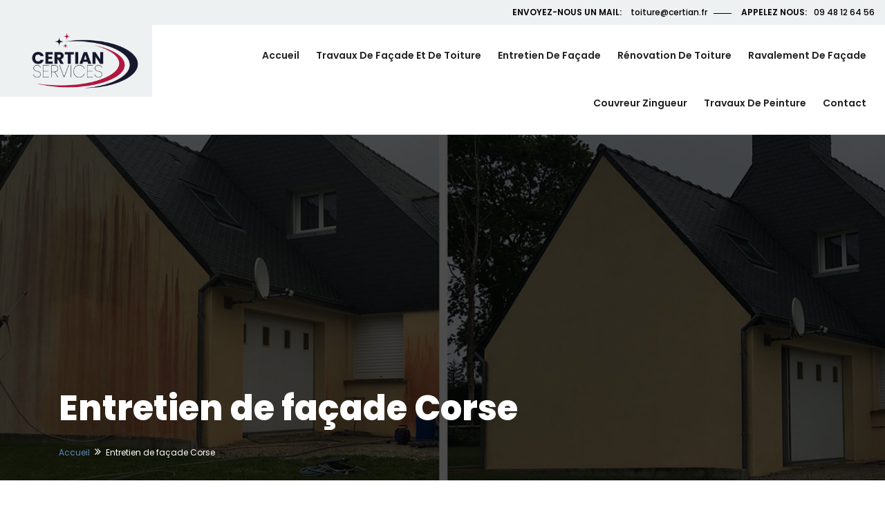

--- FILE ---
content_type: text/html; charset=UTF-8
request_url: https://toiture.certian.fr/entretien-de-facade/region/corse.html
body_size: 8188
content:
<!DOCTYPE html>
<html lang="fr">
   <head>
      <!-- META -->
      <meta charset="utf-8">
      <meta http-equiv="X-UA-Compatible" content="IE=edge">
      <!-- FAVICONS ICON -->
      <link rel="icon" href="https://toiture.certian.fr/images/favicon.ico" type="image/x-icon" />
      <link rel="shortcut icon" type="image/x-icon" href="https://toiture.certian.fr/images/favicon.png" />
	  
	  <link rel="apple-touch-icon" sizes="57x57" href="https://toiture.certian.fr/images/apple-icon-57x57.png">
<link rel="apple-touch-icon" sizes="60x60" href="https://toiture.certian.fr/images/apple-icon-60x60.png">
<link rel="apple-touch-icon" sizes="72x72" href="https://toiture.certian.fr/images/apple-icon-72x72.png">
<link rel="apple-touch-icon" sizes="76x76" href="https://toiture.certian.fr/images/apple-icon-76x76.png">
<link rel="apple-touch-icon" sizes="114x114" href="https://toiture.certian.fr/images/apple-icon-114x114.png">
<link rel="apple-touch-icon" sizes="120x120" href="https://toiture.certian.fr/images/apple-icon-120x120.png">
<link rel="apple-touch-icon" sizes="144x144" href="https://toiture.certian.fr/images/apple-icon-144x144.png">
<link rel="apple-touch-icon" sizes="152x152" href="https://toiture.certian.fr/images/apple-icon-152x152.png">
<link rel="apple-touch-icon" sizes="180x180" href="https://toiture.certian.fr/images/apple-icon-180x180.png">
<link rel="icon" type="image/png" sizes="192x192"  href="https://toiture.certian.fr/images/android-icon-192x192.png">
<link rel="icon" type="image/png" sizes="32x32" href="https://toiture.certian.fr/images/favicon-32x32.png">
<link rel="icon" type="image/png" sizes="96x96" href="https://toiture.certian.fr/images/favicon-96x96.png">
<link rel="icon" type="image/png" sizes="16x16" href="https://toiture.certian.fr/images/favicon-16x16.png">
<link rel="manifest" href="https://toiture.certian.fr/images/manifest.json">
<meta name="msapplication-TileColor" content="#ffffff">
<meta name="msapplication-TileImage" content="https://toiture.certian.fr/images/ms-icon-144x144.png">
<meta name="theme-color" content="#ffffff">
	  
	  
	  
	  
      <!-- PAGE TITLE HERE -->
      <!-- MOBILE SPECIFIC -->
      <meta name="viewport" content="width=device-width, initial-scale=1">
      <!-- BOOTSTRAP STYLE SHEET -->
      <link rel="stylesheet" type="text/css" href="https://toiture.certian.fr/css/bootstrap.min.css">
      <!-- FONTAWESOME STYLE SHEET -->
      <link rel="stylesheet" type="text/css" href="https://toiture.certian.fr/css/fontawesome/css/font-awesome.min.css" />
      <!-- OWL CAROUSEL STYLE SHEET -->
      <link rel="stylesheet" type="text/css" href="https://toiture.certian.fr/css/owl.carousel.min.css">
      <!-- MAGNIFIC POPUP STYLE SHEET -->
      <link rel="stylesheet" type="text/css" href="https://toiture.certian.fr/css/magnific-popup.min.css">
      <!-- LOADER STYLE SHEET -->
      <link rel="stylesheet" type="text/css" href="https://toiture.certian.fr/css/loader.min.css">
      <!-- FLATICON STYLE SHEET -->
      <link rel="stylesheet" type="text/css" href="https://toiture.certian.fr/css/flaticon.min.css">
      <!-- MAIN STYLE SHEET -->
      <!-- MAIN STYLE SHEET -->
      <link rel="stylesheet" type="text/css" href="https://toiture.certian.fr/css/style.css">
      <!-- Color Theme Change Css -->
      <link rel="stylesheet" class="skin" type="text/css" href="https://toiture.certian.fr/css/skin/skin-9.css">
      <!-- Side Switcher Css-->
      <link rel="stylesheet" type="text/css" href="https://toiture.certian.fr/css/corp.css">
      <!-- REVOLUTION SLIDER CSS -->
      <link rel="stylesheet" type="text/css" href="https://toiture.certian.fr/plugins/revolution/revolution/css/settings.css">
      <!-- REVOLUTION NAVIGATION STYLE -->
      <link rel="stylesheet" type="text/css" href="https://toiture.certian.fr/plugins/revolution/revolution/css/navigation.css">
      <!-- Google Fonts -->
      <link href="https://fonts.googleapis.com/css?family=Poppins:100,100i,200,200i,300,300i,400,400i,500,500i,600,600i,700,700i,800,800i,900,900i&display=swap" rel="stylesheet">
	  
<!-- Google tag (gtag.js) -->
<script async src="https://www.googletagmanager.com/gtag/js?id=G-MZ57SZ9WKB"></script>
<script>
  window.dataLayer = window.dataLayer || [];
  function gtag(){dataLayer.push(arguments);}
  gtag('js', new Date());

  gtag('config', 'G-MZ57SZ9WKB');
</script>
      <meta name="keywords" content="" />
      <meta name="author" content="" />
      <meta name="robots" content="" />
      <meta name="description" content="Réparation de façade professionnelle à Corse : Résolvez les problèmes de détérioration et de dommages avec notre expertise. contactez-nous au 09 48 12 64 56" />
	  <title>Réparation de façade à Corse</title>
   </head>
   <body>
      <div class="page-wraper">
	  
<!-- HEADER START -->
         <header class="site-header header-style-1 nav-wide">
		 
		 
		 
		 
		 
            <div class="top-bar bg-gray">
               <div class="container">
                  <div class="d-flex text-black justify-content-end">
                     <ul class="list-unstyled e-p-bx">
                        <li><span>Envoyez-nous un mail:</span> toiture@certian.fr</li>
                        <li><span>Appelez nous:</span>09 48 12 64 56</li>
                     </ul>
                  </div>
               </div>
            </div>
            <div  class="sticky-header main-bar-wraper navbar-expand-lg">
               <div class="main-bar header-left-gray-block">
                  <div class="container clearfix">
                     <div class="logo-header">
                        <div class="logo-header-inner logo-header-one">
                           <a href="https://toiture.certian.fr/">
                           <img src="https://toiture.certian.fr/images/logo.png" alt="" />
                           </a>
                        </div>
                     </div>
                     <!-- NAV Toggle Button -->
                     <button data-target=".header-nav" data-toggle="collapse" type="button" class="navbar-toggler collapsed">
                     <span class="sr-only">Toggle navigation</span>
                     <span class="icon-bar"></span>
                     <span class="icon-bar"></span>
                     <span class="icon-bar"></span>
                     </button>
                     <!-- EXTRA NAV -->
               
                     <!-- EXTRA Nav -->
                     <!-- MAIN NAVIGATION -->
                     <div class="header-nav nav-dark navbar-collapse collapse justify-content-start collapse">
                        <ul class=" nav navbar-nav">
                           <li>
                              <a href="https://toiture.certian.fr/">Accueil</a>
                           </li>
                           
                                                      <li>
                              <a href="https://toiture.certian.fr/travaux-de-facade-et-de-toiture.html">Travaux de façade et de toiture</a>
                                                         </li>
                           
                                                      <li>
                              <a href="https://toiture.certian.fr/entretien-de-facade.html">Entretien de façade</a>
                                                         </li>
                           
                                                      <li>
                              <a href="https://toiture.certian.fr/renovation-de-toiture.html">Rénovation de toiture</a>
                                                         </li>
                           
                                                      <li>
                              <a href="https://toiture.certian.fr/ravalement-de-facade.html">Ravalement de façade</a>
                                                         </li>
                           
                                                      <li>
                              <a href="https://toiture.certian.fr/couvreur-zingueur.html">Couvreur zingueur</a>
                                                         </li>
                           
                                                      <li>
                              <a href="https://toiture.certian.fr/travaux-de-peinture.html">Travaux de peinture</a>
                                                         </li>
                           
                                                     
                           <li><a href="https://toiture.certian.fr/contact.php">Contact</a></li>
                        </ul>
                     </div>
                     <!-- CONTACT -->                            
                     <!-- SITE SEARCH -->
               
                  </div>
               </div>
            </div>
         </header>
         <!-- HEADER END -->
                  <div class="page-content">
            <!-- INNER PAGE BANNER -->
            <div class="sx-bnr-inr overlay-wraper bg-parallax bg-top-center"  data-stellar-background-ratio="0.5"  style="background-image:url(https://toiture.certian.fr/medias/uploads/martin-service_1685125596-d531c72e99189b19b709e2dde79804e6_DaIwsTJKSAWlaZpDybBiVx2tB-Qt82.jpg)">
               <div class="overlay-main bg-black opacity-07"></div>
               <div class="container">
                  <div class="sx-bnr-inr-entry">
                     <div class="banner-title-outer">
                        <div class="banner-title-name">
                           <h2 class="m-tb0">Entretien de façade Corse</h2>
                        </div>
                     </div>
                     <!-- BREADCRUMB ROW -->                            
                     <div>
                        <ul class="sx-breadcrumb breadcrumb-style-2">
                           <li><a href="https://toiture.certian.fr/">Accueil</a></li>
                           <li>Entretien de façade Corse</li>
                        </ul>
                     </div>
                     <!-- BREADCRUMB ROW END -->                        
                  </div>
               </div>
            </div>
            <!-- INNER PAGE BANNER END -->
            <!-- SECTION CONTENT START -->
            <div class="section-full p-tb80 inner-page-padding stick_in_parent">
               <div class="container">
                  <div class="row">
                     <div  class="col-lg-8 col-md-8 sticky_column">
                        <div  class="project-detail-containt">
                           <!--<div class="bg-black text-white">-->
                           <div class="bg-white text-black">
                              <h1>
							  Réparation de façade à Corse							  
							  </h1>
                              <p><p>Vous constatez de nombreuses fissures à l'extérieur de votre maison ? Vous recherchez des façadiers compétents pour réaliser la <strong>réparation de façade à Corse </strong>? Sollicitez les professionnels de votre entreprise de renom, CERTIAN Toiture Services !</p>

<p>Les façades endommagées peuvent représenter un risque pour les personnes et les biens. Des éléments de façade tels que des briques ou des tuiles peuvent se détacher et tomber, causant des blessures ou des dommages matériels. Une réparation de façade appropriée permet de réduire le risque et d'améliorer la sécurité du bâtiment.</p>

<p>En effet, la réparation de façade assure le maintient de l'intégrité structurelle de votre maison et améliore son apparence esthétique. Ces travaux doivent, dans certains cas, être suivi par un ravalement de façade afin d’éviter les infiltrations d’eau et de faire disparaître les taches et moisissures.</p>

<p>À ce titre, votre entreprise, CERTIAN Toiture Services, mobilise ses façadiers pour réaliser une réparation de façade à Corse dans les règles de l’art. Ces professionnels sont en mesure d’intervenir chez vous en moins de 30 minutes, et ce, 24h/24 et 7 j/7.</p>

<p>Besoin d’une estimation gratuite du <strong>tarif de réparation de façade à Corse</strong> ? Demandez rapidement votre devis gratuit, personnalisé et immédiat sur notre site web ou en appelant le 09 48 12 64 56.</p>
</p>			


                           
								 
								 <form class="cons-contact-form bg-gray p-a30" id="frmsR" method="post" action="https://toiture.certian.fr/do-rappel.php">
                              <div class="contact-one">
                                 <!-- TITLE START -->
                                 <div class="section-head">
                                    <div class="sx-separator-outer separator-left">
                                       <div class="sx-separator bg-white bg-moving bg-repeat-x" style="background-image: url(&quot;https://toiture.certian.fr/images/background/cross-line2.png&quot;); background-position: -794px 0px;">
                                          <h3 class="sep-line-one">Demande d’intervention <br> <strong>RAPPEL GRATUIT ET IMMÉDIAT</strong></h3>
                                       </div>
                                    </div>
                                 </div>
                                 <!-- TITLE END -->                                     
                            	<div class="form-group">
										<input name="contactname" type="text" class="form-control" placeholder="Nom">
										</div>										
										
										<div class="form-group">
										<input name="contactcp" type="text" class="form-control" maxlength="5" onkeypress="allowNumbersOnly(event)" placeholder="Code postal">
										</div>																				

										<div class="form-group">
										<input name="phone" type="text" class="form-control" maxlength="14" onkeypress="allowNumbersOnly(event)" placeholder="Tél.">
										</div>

									
                                       
                                       <div class="text-center">
									   <button type="submit" value="Submit" class="site-button btn-half"><span>  Contactez moi </span></button>
                                       </div>
                              </div>
                           </form>
								 <div id="reponsesR"></div>

							  <br><br>
							   							   <h2>Entreprise de réparation de façade à Corse</h2>
							   <p>Votre entreprise de r&eacute;paration de fa&ccedil;ade CERTIAN Toiture Services, install&eacute;e à Corse, dans le d&eacute;partement de la Loire-Atlantique, est r&eacute;put&eacute;e pour sa qualit&eacute; de service ainsi que sa transparence tarifaire. Elle dispose d&#39;un r&eacute;seau de fa&ccedil;adiers professionnels et qualifi&eacute;s capables de r&eacute;aliser tous vos travaux en conformit&eacute; avec les normes en vigueur.</p>

<p>Nos professionnels sont &eacute;galement &eacute;quip&eacute;s d&#39;outils de pointe et du savoir-faire sp&eacute;cialis&eacute; pour r&eacute;pondre pr&eacute;cis&eacute;ment &agrave; vos exigences. D&egrave;s votre appel, ils se d&eacute;placent chez vous en moins de 30 minutes afin de diagnostiquer votre fa&ccedil;ade. Par la suite, ils d&eacute;ploient les produits et le mat&eacute;riel n&eacute;cessaire pour proc&eacute;der &agrave; une r&eacute;paration fiable.</p>

<p>Appelez votre<strong> entreprise de r&eacute;paration de fa&ccedil;ade à Corse</strong> au 09 48 12 64 56 !</p>
							   
							   							   <h2>Réparer les fissures de façade à Corse</h2>
							   <p>La r&eacute;paration des fissures peut impliquer des travaux de ma&ccedil;onnerie, de couverture, de plomberie, d&#39;&eacute;lectricit&eacute; ou autres. Il est donc essentiel de faire appel &agrave; un professionnel exp&eacute;riment&eacute; pour assurer la qualit&eacute; et la s&eacute;curit&eacute; des travaux.</p>

<p>&Agrave; ce titre, nous vous invitons &agrave; faire appel aux fa&ccedil;adiers qualifi&eacute;s de votre entreprise, CERTIAN Toiture Services. Nos professionnels se d&eacute;placent chez vous rapidement afin d&rsquo;&eacute;valuer l&rsquo;&eacute;tendue des fissures dans le but de d&eacute;terminer leur taille, leur profondeur et leur emplacement. Cette &eacute;valuation permet de d&eacute;terminer la meilleure m&eacute;thode de r&eacute;paration &agrave; utiliser.</p>

<p>Par la suite, votre sp&eacute;cialiste r&eacute;alise le nettoyage de la zone endommag&eacute;e en vue d&rsquo;&eacute;liminer la salet&eacute;, la poussi&egrave;re et les d&eacute;bris. Cela garantit une meilleure adh&eacute;rence de la r&eacute;paration. Une fois le nettoyage termin&eacute;, il pr&eacute;pare la surface en enlevant les parties endommag&eacute;es et en laissant la zone propre et lisse pour appliquer la solution de r&eacute;paration.</p>

<p>Appelez votre fa&ccedil;adier au 09 48 12 64 56 pour <strong>r&eacute;parer les fissures de fa&ccedil;ade à Corse</strong> !</p>
							   
							   							   <h2>Hydrofuge de façade à Corse : garantie de 10 ans</h2>
							   <p>L&#39;hydrofuge de fa&ccedil;ade est un produit qui permet de prot&eacute;ger les murs ext&eacute;rieurs d&#39;un b&acirc;timent contre les effets de l&#39;humidit&eacute;. Il forme une barri&egrave;re imperm&eacute;able &agrave; l&#39;eau sur la surface de la fa&ccedil;ade, emp&ecirc;chant ainsi l&#39;eau de p&eacute;n&eacute;trer dans les murs.</p>

<p>Par ailleurs, ce produit est disponible sous forme de solutions liquides ou de poudres. Il peut &ecirc;tre appliqu&eacute; sur diff&eacute;rents types de mat&eacute;riaux de construction tels que la brique, la pierre, le b&eacute;ton, le cr&eacute;pi, etc.</p>

<p>Pour ce qui est de son application, notre fa&ccedil;adier utilise un mat&eacute;riel de pointe afin de boucher les diff&eacute;rentes fissures de fa&ccedil;ade.</p>

<p>Pour b&eacute;n&eacute;ficier de nos travaux de qualit&eacute; et de 10 de garantie, appelez-nous au 09 48 12 64 56 !</p>
							   
							   							   <h2>Tarif de réparation de façade à Corse !</h2>
							   <p>En somme, nos fa&ccedil;adiers sont en mesure de <strong>r&eacute;parer l&rsquo;enduite de fa&ccedil;ade</strong>, les fissures et d&rsquo;appliquer le produit hydrofuge. En effet, nos professionnels s&rsquo;engagent &agrave; vous garantir des r&eacute;sultats irr&eacute;prochables en un rien de temps !</p>

<p>Par ailleurs, votre entreprise, CERTIAN Toiture Services, met le point sur les valeurs humaines, la qualit&eacute; des services et les prix des prestations. C&rsquo;est pourquoi elle met tout en &oelig;uvre pour vous assurer un excellent rapport qualit&eacute;-prix.</p>

<p><strong>Combien co&ucirc;te une r&eacute;paration de fa&ccedil;ade</strong> ? Pour d&eacute;couvrir le tarif de r&eacute;paration de fa&ccedil;ade à Corse, demandez d&egrave;s maintenant votre <strong>estimation gratuite</strong> sur notre site web. Vous pouvez aussi nous appeler au 09 48 12 64 56 pour demander votre <strong>devis r&eacute;paration de fa&ccedil;ade</strong> gratuit, personnalis&eacute; et imm&eacute;diat.</p>
							   
							   							  
                              <div class="product-block">
                           
								 
								 <form class="contact-form cons-contact-form bg-gray p-a30" id="frms" method="post" action="https://toiture.certian.fr/do-pricing.php">
                              <div class="contact-one">
                                 <!-- TITLE START -->
                                 <div class="section-head">
                                    <div class="sx-separator-outer separator-left">
                                       <div class="sx-separator bg-white bg-moving bg-repeat-x" style="background-image: url(&quot;https://toiture.certian.fr/images/background/cross-line2.png&quot;); background-position: -794px 0px;">
                                          <h3 class="sep-line-one">Devis gratuit pour "Entretien de façade"</h3>
                                       </div>
                                    </div>
                                 </div>
                                 <!-- TITLE END -->                                     
                            	<div class="form-group">
										<input name="contactname" type="text" class="form-control" placeholder="Nom">
										</div>
										
										<div class="form-group">
										<input name="email" type="text" class="form-control" placeholder="Email">
										</div>

										<div class="form-group">
										<input name="phone" type="text" class="form-control" maxlength="14" onkeypress="allowNumbersOnly(event)" placeholder="Tél.">
										</div>
										<div class="form-group">
										<input name="contactcp" type="text" class="form-control" maxlength="5" onkeypress="allowNumbersOnly(event)" placeholder="Code postal">
										</div>
										<div class="form-group">
										<textarea name="message" rows="4" class="form-control" placeholder="Travail nécessaire"></textarea>
										</div>
                                       
                                       <div class="text-right">
									   <button type="submit" value="Submit" class="site-button btn-half"><span> Envoyer</span></button>
                                       </div>
                              </div>
                           </form>
								 <div id="reponses"></div>

                              </div>
							  

                           </div>
                        </div>
                     </div>
               <!-- SIDE BAR START -->
                        <div class="col-lg-4 col-md-12 col-sm-12 sticky_column">
                        
                             <div  class="side-bar p-a10 p-t20 bg-oracle ">
													 
								<div class="widget widget_services">
									<h4 class="widget-title text-center text-white">Entretien de façade</h4>
										<ul class="bg-white moreLinks">
																				 </ul>
									 </div>
									 
			
							
                                
                               </div>
                             <div  class="side-bar p-a10 p-t20 m-t20 bg-gray">													 														 

                                    <!-- TAGS -->
                                    <div class="widget widget_tag_cloud">
                                        <h4 class="widget-title text-black text-center">Nos services</h4>
                                        <div class="tagcloud p-a10 bg-white">
										
																														
										
                                            <a href="javascript:void(0);">Travaux de façade et de toiture</a>
											
																														
										
                                            <a href="javascript:void(0);">Entretien de façade</a>
											
																														
										
                                            <a href="javascript:void(0);">Rénovation de toiture</a>
											
																														
										
                                            <a href="javascript:void(0);">Ravalement de façade</a>
											
																														
										
                                            <a href="javascript:void(0);">Couvreur zingueur</a>
											
										                                            
                                        </div>
                                    </div> 
                                
                               </div>
    
                        </div>
                        <!-- SIDE BAR END --> 
                  </div>
                  <div  class="project-detail-containt-2 m-t50 text-center">
                     <h3>Appelez notre service "Entretien de façade" <br> pour une estimation gratuite dès aujourd'hui <br> au <a href="tel:09 48 12 64 56" class="">09 48 12 64 56</a></h3>
                     
                  </div>
               </div>
            </div>
            <!-- SECTION CONTENT END  -->
           
         </div>
         <!-- CONTENT END -->
         <!-- FOOTER START -->
		 
         <footer class="site-footer footer-large  footer-dark	footer-wide">
            <!-- FOOTER BLOCKES START -->  
            <div class="footer-top overlay-wraper">
               <div class="overlay-main"></div>
               <div class="container">
                  <div class="row">
                     <!-- ABOUT COMPANY -->
                     <div class="col-lg-4 col-md-6 col-sm-6">
                        <div class="widget widget_about">
                           <!--<h4 class="widget-title">About Company</h4>-->
                           <div class="logo-footer clearfix p-b15">
                              <a href="index.html"><img src="images/logo-light.png" alt=""></a>
                           </div>
                           <p>Chez CERTIAN Toiture Services nous voulons que vous ayez tranquillité d'esprit.</p>
                           <ul class="social-icons  sx-social-links">
                              <li><a href="#" target="_blank" class="fa fa-facebook"></a></li>
                              <li><a href="#" target="_blank" class="fa fa-instagram"></a></li>
                           </ul>
                        </div>
                     </div>
                     <!-- RESENT POST -->
                     <div class="col-lg-4 col-md-6 col-sm-6 footer-col-3">
                        <div class="widget widget_services inline-links">
                           <h5 class="widget-title">Nos services</h5>
                           <ul>
                                                              
                              <li>
                                 <a href="https://toiture.certian.fr/travaux-de-facade-et-de-toiture.html">Travaux de façade et de toiture</a>
                              </li>
                                                             
                              <li>
                                 <a href="https://toiture.certian.fr/entretien-de-facade.html">Entretien de façade</a>
                              </li>
                                                             
                              <li>
                                 <a href="https://toiture.certian.fr/renovation-de-toiture.html">Rénovation de toiture</a>
                              </li>
                                                             
                              <li>
                                 <a href="https://toiture.certian.fr/ravalement-de-facade.html">Ravalement de façade</a>
                              </li>
                                                             
                              <li>
                                 <a href="https://toiture.certian.fr/couvreur-zingueur.html">Couvreur zingueur</a>
                              </li>
                                                             
                              <li>
                                 <a href="https://toiture.certian.fr/travaux-de-peinture.html">Travaux de peinture</a>
                              </li>
                                                           
                           </ul>
                        </div>
                     </div>
                     <!-- USEFUL LINKS -->
                     <!-- CONTACT US -->
                     <div class="col-lg-4 col-md-6 col-sm-6">
                        <div class="widget widget_address_outer">
                           <h5 class="widget-title">Contact</h5>
                           <ul class="widget_address">
                              <li>Nantes, France</li>
                              <li>toiture@certian.fr</li>
                              <li>09 48 12 64 56</li>
                           </ul>
                        </div>
                     </div>
                  </div>
               </div>

            </div>
            <!-- FOOTER COPYRIGHT -->
            <div class="footer-bottom overlay-wraper">
               <div class="overlay-main"></div>
               <div class="container">
                  <div class="row">
                     <div class="sx-footer-bot-left">
                        <span class="copyrights-text">© 2026 - CERTIAN Toiture Services.</span>
                     </div>
                  </div>
               </div>
            </div>
         </footer>
         <!-- FOOTER END -->
         <!-- BUTTON TOP START -->
         <button class="scroltop"><span class="fa fa-angle-up  relative" id="btn-vibrate"></span></button>
      </div>
      <!-- LOADING AREA START ===== -->
      <div class="loading-area">
         <div class="loading-box"></div>
         <div class="loading-pic">
            <div class="cssload-spinner">
               <div class="cssload-cube cssload-cube0"></div>
               <div class="cssload-cube cssload-cube1"></div>
               <div class="cssload-cube cssload-cube2"></div>
               <div class="cssload-cube cssload-cube3"></div>
               <div class="cssload-cube cssload-cube4"></div>
               <div class="cssload-cube cssload-cube5"></div>
               <div class="cssload-cube cssload-cube6"></div>
               <div class="cssload-cube cssload-cube7"></div>
               <div class="cssload-cube cssload-cube8"></div>
               <div class="cssload-cube cssload-cube9"></div>
               <div class="cssload-cube cssload-cube10"></div>
               <div class="cssload-cube cssload-cube11"></div>
               <div class="cssload-cube cssload-cube12"></div>
               <div class="cssload-cube cssload-cube13"></div>
               <div class="cssload-cube cssload-cube14"></div>
               <div class="cssload-cube cssload-cube15"></div>
            </div>
         </div>
      </div>
      <!-- LOADING AREA  END ====== -->
	  
	   <div id="calling"><a href="tel:09 48 12 64 56" class="">09 48 12 64 56</a></div>      <!-- JAVASCRIPT  FILES ========================================= --> 
	  		 
      <script  	src="https://toiture.certian.fr/js/jquery-1.12.4.min.js"></script><!-- JQUERY.MIN JS -->
      <script  	src="https://toiture.certian.fr/js/popper.min.js"></script><!-- POPPER.MIN JS -->
      <script  	src="https://toiture.certian.fr/js/bootstrap.min.js"></script><!-- BOOTSTRAP.MIN JS -->
      <script  	src="https://toiture.certian.fr/js/magnific-popup.min.js"></script><!-- MAGNIFIC-POPUP JS -->
      <script  	src="https://toiture.certian.fr/js/waypoints.min.js"></script><!-- WAYPOINTS JS -->
      <script 	src="https://toiture.certian.fr/js/counterup.min.js"></script><!-- COUNTERUP JS -->
      <script 	src="https://toiture.certian.fr/js/waypoints-sticky.min.js"></script><!-- sticky header JS -->
      <script 	src="https://toiture.certian.fr/js/isotope.pkgd.min.js"></script><!-- MASONRY  -->
      <script 	src="https://toiture.certian.fr/js/owl.carousel.min.js"></script><!-- OWL  SLIDER  -->
      <script	src="https://toiture.certian.fr/js/jquery.owl-filter.js"></script>
      <script  	src="https://toiture.certian.fr/js/stellar.min.js"></script><!-- PARALLAX BG IMAGE   --> 
      <script  	src="https://toiture.certian.fr/js/custom.js"></script><!-- CUSTOM FUCTIONS  -->
      <script  	src="https://toiture.certian.fr/js/jquery.bgscroll.js"></script><!-- BACKGROUND SCROLL -->
      <script 	src="https://toiture.certian.fr/js/theia-sticky-sidebar.js"></script><!--sticky content-->
      <!-- REVOLUTION JS FILES -->
      <script  src="https://toiture.certian.fr/plugins/revolution/revolution/js/jquery.themepunch.tools.min.js"></script>
      <script  src="https://toiture.certian.fr/plugins/revolution/revolution/js/jquery.themepunch.revolution.min.js"></script>
      <!-- SLIDER REVOLUTION 5.0 EXTENSIONS  (Load Extensions only on Local File Systems !  The following part can be removed on Server for On Demand Loading) -->	
      <script  src="https://toiture.certian.fr/plugins/revolution/revolution/js/extensions/revolution-plugin.js"></script>
      <!-- REVOLUTION SLIDER SCRIPT FILES -->
      <script  src="https://toiture.certian.fr/js/rev-script-1.js"></script>
   </body>
</html>

--- FILE ---
content_type: text/css; charset=utf-8
request_url: https://toiture.certian.fr/css/style.css
body_size: 57919
content:
/*
==========================
Author: 7xtheme team
Version: 1.0  
==========================
*/


/*____GENERAL____
===============================
		|____HEADING & TITLE____	
		|____TEXT & PARAGRAPH____	
		|____TEXT ALIGN____		
		|____TEXT VERTICLE ALIGN____	
		|____TEXT NO LINE BRACK____		
		|____TEXT TRANSFORM____		
		|____TEXT SIZE____	
		|____TEXT BOLD____*/


/*======================================
  || CSS TABLE CONTENT ||  
=======================================

/*____GENERAL 
=======================================

/*____HEADING & TITLE 
=======================================

/*____TEXT & PARAGRAPH 
=======================================

	|____text align
	|____text vertical align
	|____text no line brack
	|____text transform
	|____text size
	|____text bold

/*____LISTING STYLES 
======================================

	|____listing before icon color css
	|____listing before numbers

/*____ BOX SPACING (Padding & Margin)
======================================

	|____padding (around)
	|____Padding (top)
	|____Padding (bottom)
	|____Padding (left)
	|____Padding (right)
	|____Padding (left right)
	|____Padding (top bottom)
	|____margin (around)
	|____marging (top)
	|____marging (bottom)
	|____marging (left)
	|____marging (right)
	|____marging (left right)
	|____marging (top bottom)
	|____colum gap less


/*____ POSITIONS ( absolute , relative , statice & z-index)
======================================

	|____position
		|____relative		
		|____absolute		
		|____ static	
	|____z-index
	

/*____COLOR
======================================

	|____text
	|____background color
	|____background image
	

/*____OVERLAY ( transparient box style  )
======================================

	|____use for box
	|____left right part css

/*____ BOXES CSS 
======================================

	|____box content
	|____For icons with box
	|____Border
	|____For only icons
	|____place icon with box
	|____icon box left align
	|____icon box right align
	|____icon box center align
	|____media with content box css
	|____for images


/*____IMAGES OVERLAY EFFECTS (overly animation on images)  
======================================

	|____effect 1
		|____Gradient-black
		|____Gradient-white
	-------------------------------------

/*____shortcodeS 
======================================

	|____Buttons 
	------------------------------------- 
		|____theme default button 		
		|____button text uppercase		
		|____button size 		
		|____button rounded		
		|____white 		
		|____black 		
		|____Gray 		
		|____pink 		
		|____Blue		
		|____Green		
		|____Orange		
		|____Red 		
		|____Brown 
		|____Yellow 
		|____purple 
		|____Graphical 
		|____Outline 
		|____Outline white  
		|____Outline black 
		|____Outline gray 
		|____Outline pink 
		|____Outline blue 
		|____Outline green 
		|____Outline orange 
		|____Outline red 
		|____Outline brown 
		|____Outline yellow 
		|____Outline purple 
		|____Outline hover 
		|____button text link 
		|____text link white 
		|____text link black 
		|____text link Gray 
		|____text link pink 
		|____text link Blue 
		|____text link Green 
		|____text link Orange 
		|____text link Red 
		|____text link Brown 
		|____text link Yellow 
		|____text link purple 
		|____app strore 
		|____filter buttons css 
		|____Masonry filter alignment [Left-Right-Center] 
		|____Masonry filter link style 
		|____Masonry filter button style 
		|____Masonry filter button outline style 
		
		
	|____Title separators 
	-------------------------------------
		|____Separator defualt		
		|____Separator liner		
		|____Separator square		
		|____Separator icon
		
	|____Deviders 
	|____TABS 
	-------------------------------------
		|____tabs style 1 [ default ] 		
		|____tabs nav center 		
		|____tabs bg  [ tabs background ] 		
		|____tabs bg  [ tabs background ]		
		|____tabs bg & top border  [ tabs background & top border in active ]		
		|____tabs style 2 [ content with border outer ]		
		|____tabs style 3  [ left-nav ] 		
		|____tabs style 4  [ left-nav & content with border ] 		
		|____tabs style 5  [ right-nav ] 		
		|____tabs style 6  [ right-nav & content with border ]
		
		
	|____Accordians 
	-------------------------------------
	Accodian open close indicator css
		|____Accordion defult		
		|____Accordion outline		
		|____Accordion bg gray		
		|____Accordion bg primary		
		|____Accordion bg dark
		
	|____Carousels 
	|____Client carousel 1
	
	|____Testimonials 
	-------------------------------------
		|____testimonial with background image
		|____testimonial 6
	-------------------------------------
	|____Pricing table
	-------------------------------------
		|____Pricing table
		|____pricing table style 2
		
	|____Alert box 
	|____Image effects 
	-------------------------------------
		|____image-opacity 
		|____image-zoom 
		|____image-zoom-slow 
		|____image-shrink 
		|____image-side-pan 
		|____image-vertical-pan 
		|____image-fade-in 
		|____image-fade-out 
		|____image-rotate 
		|____image-sepia 
		|____image-blurr 
		|____image-blurr-invert 
		|____image off color 
		|____image on color 
		
	|____ Modal pop 
	|____ Social icons 
	-------------------------------------
		|____social icon default 
		|____social icon with border 
		|____social icon dark 
		|____social share icon style 1 
		
	|____ Breadcrumb 
	-------------------------------------
		|____breadcrumb-row-1
		|____Breadcrumb-1 
		
	|____Google map 
	|____Countdown clock 
	|____Form elements 
	
	-------------------------------------  
		|____input group 
		|____ radio & checkbox 
		|____Browse Button css   
		|____validation symbol 
		|____error for select box 
		|____ succes for select box 
		|____ textarea 
		
			|____resize-vertical
			|____resize-horizontal
			|____resize-none
			
	|____ Loading 
	-------------------------------------  
		|____ loading - 1
		|____loading - 2
		
	|____Widgets 
	------------------------------------- 
		|____widget listing		
		|____widget search custom		
		|____widget search wp-default		
		|____widget recent-posts		
		|____widget tags-list		
		|____widget gallery		
		|____widget client slider 
		
	|____Table 
	|____Video 
	-------------------------------------
	
/*____WP DEFAULT  
======================================

/*____BLOG  
====================================== 

	-------------------------------------
	|____if no image with blog post
	|____side bar
	|____Blog single
	|____comment list
	|____comment form
	-------------------------------------

/*____ HEADER (top part of page)
======================================

	|____header full screen
	|____without top bar
	|____map page header
	-------------------------------------

/*____LOGO ( company identify  symbol )
======================================

	|____logo for header 
	|____when header is sticky 
	
/*____MAIN BAR ( place logo & main-navigation )
======================================

	main bar with box view
	|____Top Part Search Bar

/*____NAVIGATIONS 
======================================

	|____mena-menu
	|____nav dark version
	|____when header is sticky
	|____when header is sticky
	|____header id Fixed
	|____header with bg primary color 1
	-------------------------------------
/*____BANNER
======================================

	|____inner page banner 
	-------------------------------------

/*____SLIDER
======================================

	|____ owl slider 
	-------------------------------------
		|____next pre btn
		|____owl dots button
		|____owl button top to center
		|____owl button top to left
		|____owl button top to right
		|____owl button bottom to center [it is default position ]
		|____owl button bottom to left
		|____owl button bottom to right
		|____owl button vertical to center
		|____owl button show on hover
		|____owl slider button
		|____owl dots nav position

/*____ PAGINATION 
======================================


	|____pagination style-1 

/*____FOOTER 
======================================

	|____ footer fixed on bottom css
	-------------------------------------
		|____footer fixed with fullscreen view
		|____footer fixed with boxed view
		
	|____widget Getintuch
	|____scroll top btn css
	-------------------------------------

/*____PAGE-CONTENT
======================================

	|____Section Head Part 
	|____Section Content Part 
	-------------------------------------

/*____ AFTER-LOGIN-CONTENT
======================================

	|____ Contact us page 
	-------------------------------------

/*____THEMEFOREST REQUIRED CLASSES
======================================

	|____Text meant only for screen readers
	-------------------------------------

/*____BOX MAX-WIDTH css (  )
======================================

/*____SHOP & PRODUCT DETAIL (Woocommerce)
======================================

	|____Product Box 
	-------------------------------------

/*____content show on image box () 
======================================

 	|____info box show 

/*____Customize  Grouping css 
======================================

	|____set-radius 
	|____transition 
	|____float-clearfix 
	-------------------------------------

/*____Inner pages 
======================================
	|____Out Team
	-------------------------------------
		|____Out Team six
	|____product block
	------------------------------------- 
/*____Background Effects
======================================

/*____Home Page
======================================

/*____Carousel overlay content
======================================

/*____Overlay Box 2
======================================

/*____ line-amiation-block
======================================

/*____latest-blog-dark
======================================

/*____background Square block
======================================

/*____About us
======================================

/*____ Our Services
======================================

/*____Contact Us
======================================

/*____Work carousal
======================================

/*____Work Masonry
======================================

/*____our-story
======================================
*/


/*____GENERAL 
======================================*/

body {
	background-color: #FFF;
	font-family: 'Poppins', sans-serif;
	font-size: 14px;
	font-weight: 500;
	color: #000;
	padding: 0;
	margin: 0;
	overflow-x: hidden;
}

a {
	color: #23252d;
	outline: 0 none;
	text-decoration: none;
}

a:hover,
a:focus {
	text-decoration: none;
	outline: 0 none;
}

a:active,
a:hover,
a:focus {
	color: #d7b39a;
}

p {
	font-family: 'Poppins', sans-serif;
}

p a {
	color: #4c4c4c;
}

img {
	border-style: none;
	height: auto;
	max-width: 100%;
	vertical-align: middle;
}

hr {
	clear: both;
}

section,
article,
aside,
details,
figcaption,
figure,
footer,
header,
hgroup,
main,
menu,
nav,
summary {
	display: block;
}

address {
	font-style: italic;
}

table {
	background-color: transparent;
	width: 100%;
}

table thead th {
	padding: 12px 8px !important;
	background-color: #f2f2f2;
}

table td {
	padding: 15px 10px !important;
}

@media only screen and ( max-width:360px) {
	table td {
		word-break: break-all;
	}
}

p,
address,
pre,
hr,
ul,
ol,
dl,
dd,
table {
	margin-bottom: 24px;
}

.overflow-hide {
	overflow: hidden;
}

.overflow-auto {
	overflow: auto;
}

.clear {
	clear: both;
}

.pull-none {
	float: none;
}

::selection {
	background: #23252d;
	color: #fff;
}

::-moz-selection {
	background: #23252d;
	color: #fff;
}

::-webkit-selection {
	background: #23252d;
	color: #fff;
}

@media only screen and (max-width:600px) {
	.col-xs-100pc {
		width: 100%;
	}
}


/*____HEADING & TITLE 
======================================*/

h1,
h2,
h3,
h4,
h5,
h6 {
	margin-bottom: 10px;
}

h1 a,
h2 a,
h3 a,
h4 a,
h5 a,
h6 a {
	color: #23252d;
}
h1 a.sx-text-white,
h2 a.sx-text-white,
h3 a.sx-text-white,
h4 a.sx-text-white,
h5 a.sx-text-white,
h6 a.sx-text-white{
	color: #fff;
}

h1 a:hover,
h2 a:hover,
h3 a:hover,
h4 a:hover,
h5 a:hover,
h6 a:hover {
	color: #d7b39a;
}
h1 a.sx-text-white:hover,
h2 a.sx-text-white:hover,
h3 a.sx-text-white:hover,
h4 a.sx-text-white:hover,
h5 a.sx-text-white:hover,
h6 a.sx-text-white:hover {
	color: #d7b39a;
}

h1 {
	font-family: 'Poppins', sans-serif;
	font-weight: 600;
	font-size: 50px;
	color: #000;
}

h2 {
	font-family: 'Poppins', sans-serif;
	font-weight: 600;
	font-size: 44px;
	color: #000;
}

h3 {
	font-family: 'Poppins', sans-serif;
	font-weight: 600;
	font-size: 38px;
	color: #000;
	margin-bottom: 20px;
}

h4 {
	font-family: 'Poppins', sans-serif;
	font-weight: 600;
	font-size: 22px;
	color: #000;
	margin-bottom: 15px;
}

h5 {
	font-family: 'Poppins', sans-serif;
	font-weight: 600;
	font-size: 18px;
	color: #000;
	margin-bottom: 10px;
}

h6 {
	font-family: 'Poppins', sans-serif;
	font-weight: 600;
	font-size: 16px;
	color: #000;
	margin-bottom: 10px;
}

.display-inline {
	display: inline;
}

.display-inline-block {
	display: inline-block;
}

.display-block {
	display: block;
}


/*____TEXT & PARAGRAPH 
======================================*/

p {
	line-height: 24px;
	margin-bottom: 20px;
}

strong {
	font-weight: 600;
}


/*-------------------------------------
	text align
------------------------------------ */

.text-left {
	text-align: left;
}

.text-center {
	text-align: center;
}

.text-right {
	text-align: right;
}

.text-justify {
	text-align: justify
}


/*-------------------------------------
	text vertical align
------------------------------------ */

.v-align-t {
	vertical-align: top;
}

.v-align-m {
	vertical-align: middle;
}

.v-align-b {
	vertical-align: bottom;
}


/*-------------------------------------
	text no line brack
------------------------------------ */

.text-nowrap {
	white-space: nowrap
}


/*-------------------------------------
	text transform
------------------------------------ */

.text-lowercase {
	text-transform: lowercase
}

.text-uppercase {
	text-transform: uppercase
}

.text-capitalize {
	text-transform: capitalize
}


/*-------------------------------------
	text size
------------------------------------ */

.font-12 {
	font-size: 12px;
	line-height: 18px;
}

.font-14 {
	font-size: 14px;
	line-height: 20px;
}

.font-16 {
	font-size: 16px;
	line-height: 22px;
}

.font-18 {
	font-size: 18px;
	line-height: 24px;
}

.font-20 {
	font-size: 20px;
	line-height: 26px;
}

.font-22 {
	font-size: 22px;
	line-height: 28px;
}

.font-24 {
	font-size: 24px;
	line-height: 30px;
}

.font-26 {
	font-size: 26px;
	line-height: 32px;
}

.font-28 {
	font-size: 28px;
	line-height: 34px;
}

.font-30 {
	font-size: 30px;
	line-height: 36px;
}

.font-32 {
	font-size: 32px;
	line-height: 38px;
}

.font-34 {
	font-size: 34px;
	line-height: 40px;
}

.font-36 {
	font-size: 36px;
	line-height: 42px;
}

.font-38 {
	font-size: 38px;
	line-height: 44px;
}

.font-40 {
	font-size: 40px;
	line-height: 46px;
}

.font-45 {
	font-size: 46px;
	line-height: 52px;
}

.font-50 {
	font-size: 50px;
	line-height: 56px;
}

.font-60 {
	font-size: 60px;
	line-height: 66px;
}

.font-70 {
	font-size: 70px;
	line-height: 76px;
}

.font-80 {
	font-size: 80px;
	line-height: 86px;
}

.font-90 {
	font-size: 90px;
	line-height: 96px;
}

.font-100 {
	font-size: 100px;
	line-height: 106px;
}

.font-120 {
	font-size: 120px;
	line-height: 126px;
}

.font-140 {
	font-size: 140px;
	line-height: 146px;
}

.font-160 {
	font-size: 160px;
	line-height: 166px;
}

.font-180 {
	font-size: 180px;
	line-height: 186px;
}


/*-------------------------------------
	text bold
------------------------------------ */

.font-weight-100 {
	font-weight: 100;
}
.font-weight-200 {
	font-weight: 200;
}
.font-weight-300 {
	font-weight: 300;
}

.font-weight-400 {
	font-weight: 400;
}

.font-weight-500 {
	font-weight: 500;
}

.font-weight-600 {
	font-weight: 600;
}

.font-weight-700 {
	font-weight: 700;
}

.font-weight-800 {
	font-weight: 800;
}

.font-weight-900 {
	font-weight: 900;
}


/*-------------------------------------
	Letter Spacing
------------------------------------ */

.letter-spacing-2 {
	letter-spacing: 2px;
}

.letter-spacing-3 {
	letter-spacing: 3px;
}

.letter-spacing-4 {
	letter-spacing: 4px;
}

.letter-spacing-5 {
	letter-spacing: 5px;
}


/*____LISTING STYLES 
======================================*/

dl,
ul,
ol {
	list-style-position: outside;
	padding: 0;
}

ul,
ol {
	margin-bottom: 24px;
}

ul li,
ol li {
	padding: 0;
}

dl {
	margin-left: 0;
	margin-bottom: 30px;
}

dl dd {
	margin-bottom: 10px;
}

.list-simple li {
	margin-bottom: 10px;
}

.list-simple li ul {
	margin-left: 15px;
	margin-top: 10px;
}

.list-simple.list-unstyled li ul {
	margin-left: 30px;
	margin-top: 10px;
}

.list-circle,
.list-angle-right,
.list-arrow,
.list-check,
.list-checked,
.list-check-circle,
.list-chevron-circle,
.list-arrow-circle,
.list-times-circle {
	margin: 0 0 20px 0;
	padding: 0;
	list-style: none;
}

.list-circle li,
.list-angle-right li,
.list-arrow li,
.list-check li,
.list-checked li,
.list-check-circle li,
.list-chevron-circle li,
.list-arrow-circle li,
.list-times-circle li {
	padding: 5px 5px 5px 20px;
	position: relative;
}

.list-circle li:before,
.list-angle-right li:before,
.list-arrow li:before,
.list-check li:before,
.list-checked li:before,
.list-check-circle li:before,
.list-chevron-circle li:before,
.list-arrow-circle li:before,
.list-times-circle li:before {
	font-family: "FontAwesome";
	position: absolute;
	left: 0;
	top: 3px;
	display: block;
	font-size: 15px;
	color: #000;
}

.list-circle li:before {
	top: 6px;
	font-size: 10px;
}

.list-circle li:before {
	content: "\f111";
}

.list-angle-right li:before {
	content: "\f105";
}

.list-arrow li:before {
	content: "\f0da";
}

.list-check li:before {
	content: "\f00c";
}

.list-checked li:before {
	content: "\f046";
}

.list-check-circle li:before {
	content: "\f058";
}

.list-chevron-circle li:before {
	content: "\f138";
}

.list-arrow-circle li:before {
	content: "\f0a9";
}

.list-times-circle li:before {
	content: "\f057";
}


/*-------------------------------------
	listing before icon color css
-------------------------------------*/

ul.primary li:before {
	color: #d7b39a;
}

ul.secondry li:before {
	color: #77C04B;
}

ul.black li:before {
	color: #000;
}

ul.white li:before {
	color: #fff;
}

ul.orange li:before {
	color: #FF6600;
}

ul.green li:before {
	color: #00CC00;
}

ul.red li:before {
	color: #FF3737;
}

dl.no-margin,
ul.no-margin,
ol.no-margin {
	margin: 0px !important;
	list-style: none;
}


/*-------------------------------------
	listing before numbers
-------------------------------------*/

ol.list-num-count {
	counter-reset: li;
	padding-left: 0;
}

ol.list-num-count>li {
	position: relative;
	margin: 0 0 6px 30px;
	padding: 4px 8px;
	list-style: none;
}

ol.list-num-count>li:before {
	content: counter(li, decimal);
	counter-increment: li;
	position: absolute;
	top: 0;
	left: -28px;
	width: 28px;
	height: 28px;
	padding: 5px;
	color: #fff;
	background: #23252d;
	font-weight: bold;
	text-align: center;
	font-size: 12px;
}

ol.list-num-count.lower-alpha>li:before {
	content: counter(li, lower-alpha);
}

ol.list-num-count.upper-alpha>li:before {
	content: counter(li, upper-alpha);
}

ol.list-num-count.list-outline>li:before {
	border: 1px solid #000;
	background-color: transparent;
	color: #000;
}

ol.list-num-count.list-outline-none>li:before {
	background-color: transparent;
	color: #000;
}


/*____BOX SPACING (Padding & Margin)
======================================*/


/*-------------------------------------
	padding (around)
-------------------------------------*/

.p-a0 {
	padding: 0;
}

.p-a5 {
	padding: 5px;
}

.p-a10 {
	padding: 10px;
}

.p-a15 {
	padding: 15px;
}

.p-a20 {
	padding: 20px;
}

.p-a25 {
	padding: 25px;
}

.p-a30 {
	padding: 30px;
}

.p-a40 {
	padding: 40px;
}

.p-a50 {
	padding: 50px;
}

.p-a60 {
	padding: 60px;
}

.p-a70 {
	padding: 70px;
}

.p-a80 {
	padding: 80px;
}

.p-a90 {
	padding: 90px;
}

.p-a100 {
	padding: 100px;
}

.p-a110 {
	padding: 110px;
}

.p-a120 {
	padding: 120px;
}

.p-a130 {
	padding: 130px;
}

.p-a140 {
	padding: 140px;
}

.p-a150 {
	padding: 150px;
}


/*-------------------------------------
	Padding (top)
-------------------------------------*/

.p-t0 {
	padding-top: 0;
}

.p-t5 {
	padding-top: 5px;
}

.p-t10 {
	padding-top: 10px;
}

.p-t15 {
	padding-top: 15px;
}

.p-t20 {
	padding-top: 20px;
}

.p-t30 {
	padding-top: 30px;
}

.p-t40 {
	padding-top: 40px;
}

.p-t50 {
	padding-top: 50px;
}

.p-t60 {
	padding-top: 60px;
}

.p-t70 {
	padding-top: 70px;
}

.p-t80 {
	padding-top: 80px;
}

.p-t90 {
	padding-top: 90px;
}

.p-t100 {
	padding-top: 100px;
}

.p-t110 {
	padding-top: 110px;
}

.p-t120 {
	padding-top: 120px;
}

.p-t130 {
	padding-top: 130px;
}

.p-t140 {
	padding-top: 140px;
}

.p-t150 {
	padding-top: 150px;
}


/*-------------------------------------
    Padding (bottom)
-------------------------------------*/

.p-b0 {
	padding-bottom: 0;
}

.p-b5 {
	padding-bottom: 5px;
}

.p-b10 {
	padding-bottom: 10px;
}

.p-b15 {
	padding-bottom: 15px;
}

.p-b20 {
	padding-bottom: 20px;
}

.p-b30 {
	padding-bottom: 30px;
}

.p-b40 {
	padding-bottom: 40px;
}

.p-b50 {
	padding-bottom: 50px;
}

.p-b60 {
	padding-bottom: 60px;
}

.p-b70 {
	padding-bottom: 70px;
}

.p-b80 {
	padding-bottom: 80px;
}

.p-b90 {
	padding-bottom: 90px;
}

.p-b100 {
	padding-bottom: 100px;
}

.p-b110 {
	padding-bottom: 110px;
}

.p-b120 {
	padding-bottom: 120px;
}

.p-b130 {
	padding-bottom: 130px;
}

.p-b140 {
	padding-bottom: 140px;
}

.p-b150 {
	padding-bottom: 150px;
}


/*-------------------------------------
	Padding (left)
-------------------------------------*/

.p-l0 {
	padding-left: 0;
}

.p-l5 {
	padding-left: 5px;
}

.p-l10 {
	padding-left: 10px;
}

.p-l15 {
	padding-left: 15px;
}

.p-l20 {
	padding-left: 20px;
}

.p-l30 {
	padding-left: 30px;
}

.p-l40 {
	padding-left: 40px;
}

.p-l50 {
	padding-left: 50px;
}

.p-l60 {
	padding-left: 60px;
}

.p-l70 {
	padding-left: 70px;
}

.p-l80 {
	padding-left: 80px;
}

.p-l90 {
	padding-left: 90px;
}

.p-l100 {
	padding-left: 100px;
}

.p-l110 {
	padding-left: 110px;
}

.p-l120 {
	padding-left: 120px;
}

.p-l130 {
	padding-left: 130px;
}

.p-l140 {
	padding-left: 140px;
}

.p-l150 {
	padding-left: 150px;
}


/*-------------------------------------
	Padding (right)
-------------------------------------*/

.p-r0 {
	padding-right: 0;
}

.p-r5 {
	padding-right: 5px;
}

.p-r10 {
	padding-right: 10px;
}

.p-r15 {
	padding-right: 15px;
}

.p-r20 {
	padding-right: 20px;
}

.p-r30 {
	padding-right: 30px;
}

.p-r40 {
	padding-right: 40px;
}

.p-r50 {
	padding-right: 50px;
}

.p-r60 {
	padding-right: 60px;
}

.p-r70 {
	padding-right: 70px;
}

.p-r80 {
	padding-right: 80px;
}

.p-r90 {
	padding-right: 90px;
}

.p-r100 {
	padding-right: 100px;
}

.p-r110 {
	padding-right: 110px;
}

.p-r120 {
	padding-right: 120px;
}

.p-r130 {
	padding-right: 130px;
}

.p-r140 {
	padding-right: 140px;
}

.p-r150 {
	padding-right: 150px;
}


/*-------------------------------------
	Padding (left right)
-------------------------------------*/

.p-lr0 {
	padding-left: 0;
	padding-right: 0;
}

.p-lr5 {
	padding-left: 5px;
	padding-right: 5px;
}

.p-lr10 {
	padding-left: 10px;
	padding-right: 10px;
}

.p-lr15 {
	padding-left: 15px;
	padding-right: 15px;
}

.p-lr20 {
	padding-left: 20px;
	padding-right: 20px;
}

.p-lr30 {
	padding-left: 30px;
	padding-right: 30px;
}

.p-lr40 {
	padding-left: 40px;
	padding-right: 40px;
}

.p-lr50 {
	padding-left: 50px;
	padding-right: 50px;
}

.p-lr60 {
	padding-left: 60px;
	padding-right: 60px;
}

.p-lr70 {
	padding-left: 70px;
	padding-right: 70px;
}

.p-lr80 {
	padding-left: 80px;
	padding-right: 80px;
}

.p-lr90 {
	padding-left: 90px;
	padding-right: 90px;
}

.p-lr100 {
	padding-left: 100px;
	padding-right: 100px;
}

.p-lr120 {
	padding-left: 120px;
	padding-right: 120px;
}

.p-lr150 {
	padding-left: 150px;
	padding-right: 150px;
}


/*-------------------------------------
	Padding (top bottom)
-------------------------------------*/

.p-tb0 {
	padding-bottom: 0;
	padding-top: 0;
}

.p-tb5 {
	padding-bottom: 5px;
	padding-top: 5px;
}

.p-tb10 {
	padding-bottom: 10px;
	padding-top: 10px;
}

.p-tb15 {
	padding-bottom: 15px;
	padding-top: 15px;
}

.p-tb20 {
	padding-bottom: 20px;
	padding-top: 20px;
}

.p-tb30 {
	padding-bottom: 30px;
	padding-top: 30px;
}

.p-tb40 {
	padding-bottom: 40px;
	padding-top: 40px;
}

.p-tb50 {
	padding-bottom: 50px;
	padding-top: 50px;
}

.p-tb60 {
	padding-bottom: 60px;
	padding-top: 60px;
}

.p-tb70 {
	padding-bottom: 70px;
	padding-top: 70px;
}

.p-tb80 {
	padding-bottom: 80px;
	padding-top: 80px;
}

.p-tb90 {
	padding-bottom: 90px;
	padding-top: 90px;
}

.p-tb100 {
	padding-bottom: 100px;
	padding-top: 100px;
}

.p-tb120 {
	padding-bottom: 120px;
	padding-top: 120px;
}

.p-tb150 {
	padding-bottom: 150px;
	padding-top: 150px;
}


/*-------------------------------------
	margin (around)
-------------------------------------*/

.m-a-1 {
	margin: -1px
}

.m-a0 {
	margin: 0;
}

.m-a5 {
	margin: 5px;
}

.m-a10 {
	margin: 10px;
}

.m-a15 {
	margin: 15px;
}

.m-a20 {
	margin: 20px;
}

.m-a30 {
	margin: 30px;
}

.m-a40 {
	margin: 40px;
}

.m-a50 {
	margin: 50px;
}

.m-a60 {
	margin: 60px;
}

.m-a70 {
	margin: 70px;
}

.m-a80 {
	margin: 80px;
}

.m-a90 {
	margin: 90px;
}

.m-a100 {
	margin: 100px;
}

.m-a110 {
	margin: 110px;
}

.m-a120 {
	margin: 120px;
}

.m-a130 {
	margin: 130px;
}

.m-a140 {
	margin: 140px;
}

.m-a150 {
	margin: 150px;
}


/*-------------------------------------
	marging (top)
-------------------------------------*/

.m-t0 {
	margin-top: 0;
}

.m-t5 {
	margin-top: 5px;
}

.m-t10 {
	margin-top: 10px;
}

.m-t15 {
	margin-top: 15px;
}

.m-t20 {
	margin-top: 20px;
}

.m-t30 {
	margin-top: 30px;
}

.m-t40 {
	margin-top: 40px;
}

.m-t50 {
	margin-top: 50px;
}

.m-t60 {
	margin-top: 60px;
}

.m-t70 {
	margin-top: 70px;
}

.m-t80 {
	margin-top: 80px;
}

.m-t90 {
	margin-top: 90px;
}

.m-t100 {
	margin-top: 100px;
}

.m-t110 {
	margin-top: 110px;
}

.m-t120 {
	margin-top: 120px;
}

.m-t130 {
	margin-top: 130px;
}

.m-t140 {
	margin-top: 140px;
}

.m-t150 {
	margin-top: 150px;
}


/*-------------------------------------
	marging (bottom)
-------------------------------------*/

.m-b0 {
	margin-bottom: 0;
}

.m-b5 {
	margin-bottom: 5px;
}

.m-b10 {
	margin-bottom: 10px;
}

.m-b15 {
	margin-bottom: 15px;
}

.m-b20 {
	margin-bottom: 20px;
}

.m-b30 {
	margin-bottom: 30px;
}

.m-b40 {
	margin-bottom: 40px;
}

.m-b50 {
	margin-bottom: 50px;
}

.m-b60 {
	margin-bottom: 60px;
}

.m-b70 {
	margin-bottom: 70px;
}

.m-b80 {
	margin-bottom: 80px;
}

.m-b90 {
	margin-bottom: 90px;
}

.m-b100 {
	margin-bottom: 100px;
}

.m-b110 {
	margin-bottom: 110px;
}

.m-b120 {
	margin-bottom: 120px;
}

.m-b130 {
	margin-bottom: 130px;
}

.m-b140 {
	margin-bottom: 140px;

}

.m-b150 {
	margin-bottom: 150px;
}


/*-------------------------------------
	marging (left)
-------------------------------------*/

.m-l0 {
	margin-left: 0;
}

.m-l5 {
	margin-left: 5px;
}

.m-l10 {
	margin-left: 10px;
}

.m-l15 {
	margin-left: 15px;
}

.m-l20 {
	margin-left: 20px;
}

.m-l30 {
	margin-left: 30px;
}

.m-l40 {
	margin-left: 40px;
}

.m-l50 {
	margin-left: 50px;
}

.m-l60 {
	margin-left: 60px;
}

.m-l70 {
	margin-left: 70px;
}

.m-l80 {
	margin-left: 80px;
}

.m-l90 {
	margin-left: 90px;
}

.m-l100 {
	margin-left: 100px;
}

.m-l110 {
	margin-left: 110px;
}

.m-l120 {
	margin-left: 120px;
}

.m-l130 {
	margin-left: 130px;
}

.m-l140 {
	margin-left: 140px;
}

.m-l150 {
	margin-left: 150px;
}


/*-------------------------------------
	marging (right)
-------------------------------------*/

.m-r0 {
	margin-right: 0;
}

.m-r5 {
	margin-right: 5px;
}

.m-r10 {
	margin-right: 10px;
}

.m-r15 {
	margin-right: 15px;
}

.m-r20 {
	margin-right: 20px;
}

.m-r30 {
	margin-right: 30px;
}

.m-r40 {
	margin-right: 40px;
}

.m-r50 {
	margin-right: 50px;
}

.m-r60 {
	margin-right: 60px;
}

.m-r70 {
	margin-right: 70px;
}

.m-r80 {
	margin-right: 80px;
}

.m-r90 {
	margin-right: 90px;
}

.m-r100 {
	margin-right: 100px;
}

.m-r110 {
	margin-right: 110px;
}

.m-r120 {
	margin-right: 120px;
}

.m-r130 {
	margin-right: 130px;
}

.m-r140 {
	margin-right: 140px;
}

.m-r150 {
	margin-right: 150px;
}


/*-------------------------------------
	marging (left right)
-------------------------------------*/

.m-lr0 {
	margin-left: 0;
	margin-right: 0;
}

.m-lr5 {
	margin-left: 5px;
	margin-right: 5px;
}

.m-lr10 {
	margin-left: 10px;
	margin-right: 10px;
}

.m-lr15 {
	margin-left: 15px;
	margin-right: 15px;
}

.m-lr20 {
	margin-left: 20px;
	margin-right: 20px;
}

.m-lr30 {
	margin-left: 30px;
	margin-right: 30px;
}

.m-lr40 {
	margin-left: 40px;
	margin-right: 40px;
}

.m-lr50 {
	margin-left: 50px;
	margin-right: 50px;
}

.m-lr60 {
	margin-left: 60px;
	margin-right: 60px;
}

.m-lr70 {
	margin-left: 70px;
	margin-right: 70px;
}

.m-lr80 {
	margin-left: 80px;
	margin-right: 80px;
}

.m-lr90 {
	margin-left: 90px;
	margin-right: 90px;
}

.m-lr100 {
	margin-left: 100px;
	margin-right: 100px;
}

.m-lr120 {
	margin-left: 120px;
	margin-right: 120px;
}

.m-lr150 {
	margin-left: 150px;
	margin-right: 150px;
}


/*-------------------------------------
	marging (top bottom)
-------------------------------------*/

.m-tb0 {
	margin-bottom: 0;
	margin-top: 0;
}

.m-tb5 {
	margin-bottom: 5px;
	margin-top: 5px;
}

.m-tb10 {
	margin-bottom: 10px;
	margin-top: 10px;
}

.m-tb15 {
	margin-bottom: 15px;
	margin-top: 15px;
}

.m-tb20 {
	margin-bottom: 20px;
	margin-top: 20px;
}

.m-tb30 {
	margin-bottom: 30px;
	margin-top: 30px;
}

.m-tb40 {
	margin-bottom: 40px;
	margin-top: 40px;
}

.m-tb50 {
	margin-bottom: 50px;
	margin-top: 50px;
}

.m-tb60 {
	margin-bottom: 60px;
	margin-top: 60px;
}

.m-tb70 {
	margin-bottom: 70px;
	margin-top: 70px;
}

.m-tb80 {
	margin-bottom: 80px;
	margin-top: 80px;
}

.m-tb90 {
	margin-bottom: 90px;
	margin-top: 90px;
}

.m-tb100 {
	margin-bottom: 100px;
	margin-top: 100px;
}

.m-tb120 {
	margin-bottom: 120px;
	margin-top: 120px;
}

.m-tb150 {
	margin-bottom: 150px;
	margin-top: 150px;
}


/*-------------------------------------
	colum gap less
-------------------------------------*/

.no-col-gap [class*="col-xs-"],
.no-col-gap [class*="col-sm-"],
.no-col-gap [class*="col-md-"],
.no-col-gap [class*="col-lg-"] {
	padding-left: 0;
	padding-right: 0;
}


/*____POSITIONS ( absolute , relative , statice & z-index)
======================================*/


/*-------------------------------------
	position
-------------------------------------*/


/*relative*/

.relative {
	position: relative;
}


/*absolute*/

.absolute {
	position: absolute;
}


/*static*/

.static {
	position: static;
}


/*-------------------------------------
	z-index
-------------------------------------*/

.z-index1 {
	z-index: 1;
}

.z-index2 {
	z-index: 2;
}

.z-index3 {
	z-index: 3;
}

.z-index4 {
	z-index: 4;
}

.z-index5 {
	z-index: 5;
}

.z-index6 {
	z-index: 6;
}

.z-index7 {
	z-index: 7;
}

.z-index8 {
	z-index: 8;
}

.z-index9 {
	z-index: 9;
}

.z-index10 {
	z-index: 10;
}

.z-index100 {
	z-index: 100;
}

.z-index999 {
	z-index: 999;
}


/*____COLOR
======================================*/


/*-------------------------------------
	text
-------------------------------------*/

.text-white {
	color: #fff;
}

.sx-text-primary {
	color: #d7b39a;
}

.text-secondry {
	color: #23252d;
}

.text-black {
	color: #000;
}

.text-gray {
	color: #f5f6f6;
}

.text-gray-dark {
	color: #d3d3d3;
}

.text-red {
	color: #99090A;
}

.text-green {
	color: #557131;
}

.text-yellow {
	color: #D5DD02;
}

.text-light-blue {
	color: #004F83;
}


/*-------------------------------------
	background color
-------------------------------------*/

.bg-transparent {
	background-color: transparent;
}

.sx-bg-primary {
	background-color: #d7b39a;
}

.sx-bg-secondry {
	background-color: #23252d;
}

.bg-dark {
	background-color: #141414;
}
.bg-dark-light {
	background-color: #2a2a2a;
}

.bg-white {
	background-color: #FFF;
}

.bg-black {
	background-color: #000;
}

.bg-black-light {
	background-color: #212121;
}

.bg-gray {
	background-color: #eef1f2;
}

.bg-gray-light {
	background-color: #ececec;
}

.bg-gray-dark {
	background-color: #d3d3d3;
}

.bg-red {
	background-color: #fb5455;
}

.bg-green {
	background-color: #a5de5c;
}

.bg-yellow {
	background-color: #fff000;
}

.bg-dark-blue {
	background-color: #161b23;
}

.bg-light-blue {
	background-color: #3097db;
}


/*-------------------------------------
	background image
-------------------------------------*/

.bg-parallax {
	background-attachment: fixed;
	background-position: center;
	background-repeat: no-repeat;
	background-size: cover;
}



/*____OVERLAY ( transparient box style  )
======================================*/

.overlay-wraper {
	position: relative;
}

.overlay-main {
	position: absolute;
	left: 0;
	top: 0;
	width: 100%;
	height: 100%;
	opacity: 0.5;
}

.opacity-01 {
	opacity: 0.1;
}

.opacity-02 {
	opacity: 0.2;
}

.opacity-03 {
	opacity: 0.3;
}

.opacity-04 {
	opacity: 0.4;
}

.opacity-05 {
	opacity: 0.5;
}

.opacity-06 {
	opacity: 0.6;
}

.opacity-07 {
	opacity: 0.7;
}

.opacity-08 {
	opacity: 0.8;
}

.opacity-09 {
	opacity: 0.9;
}

.overlay-light .overlay-main {
	opacity: 0.3;
}

.overlay-dark .overlay-main {
	opacity: 0.9;
}

.overlay-wraper>.container,
.overlay-wraper>.container-fluid,
.overlay-wraper>.sx-icon-box-wraper,
.overlay-wraper>.sx-left-part,
.overlay-wraper>.sx-right-part {
	position: relative;
	z-index: 1;
}


/*left right part css*/

.sx-left-part,
.sx-right-part {
	width: auto;
}

.sx-left-part {
padding:80px 15px 50px 15px;
}
.sx-right-part {
	padding:80px 15px 50px 15px;
	max-width:555px;
}

.sx-right-part:hover {
	cursor:col-resize;
}

@media only screen and (max-width:991px) {
.sx-left-part {
	
	max-width: 720px;
	margin:0px auto;
}
.sx-right-part {
	
	max-width: 720px;
	margin:0px auto;
	padding-bottom:130px;
}
}

@media only screen and (max-width:768px) {
	.sx-right-part {
		width: 100%;
		padding: 0px 15px
	}
	.sx-right-part {
		padding-bottom:80px !important;
	}
	.sx-left-part{
		padding:30px 0px 0px 0px !important;		
	}	
	
}
@media only screen and (max-width:575px) {
	.sx-left-part{
		padding:30px 0px 30px 0px !important;		
	}	
}
@media only screen and (max-width:768px) {
	.sx-right-part {
		padding-bottom:80px !important;
	}
}
@media only screen and (max-width:480px) {
	.sx-right-part {
		padding-bottom:55px !important;
	}
}


/*use for box*/

.overlay-bx {
	position: absolute;
	left: 0;
	bottom: 0;
	width: 100%;
	height: 100%;
	text-align: center;
	z-index: 1;
	opacity: 0;
	visibility: hidden;
}

.overlay-icon {
	list-style: none;
	position: absolute;
	left: 0%;
	top: 50%;
	width: 100%;
	z-index: 1 !important;
	-webkit-transform: translateX(-50%) translateY(-50%);
	-moz-transform: translateX(-50%) translateY(-50%);
	-ms-transform: translateX(-50%) translateY(-50%);
	-o-transform: translateX(-50%) translateY(-50%);
}

.overlay-icon a {
	display: inline-block;
	padding: 0;
	margin: 0px;
}

.overlay-icon .sx-icon-box-xs {
	line-height: 40px;
}

.overlay-icon a:hover {
	color: #fff;
}

.overlay-bx:hover a>i,
.sx-thum-bx:hover .overlay-bx a>i,
.sx-box:hover .overlay-bx a>i {
	opacity: 1;
	visibility: visible;
	-webkit-transition: all .5s ease-in-out;
	-moz-transition: all .5s ease-in-out;
	-ms-transition: all .5s ease-in-out;
	-o-transition: all .5s ease-in-out;
	transition: all .5s ease-in-out;
}

.overlay-bx:hover,
.sx-thum-bx:hover .overlay-bx,
.sx-box:hover .overlay-bx,
.ow-img:hover .overlay-bx,
.ow-portfolio-img:hover .overlay-bx {
	opacity: 1;
	visibility: visible;
}


/*____BOXES CSS 
======================================*/

.rounded-bx,
.sx-box,
.sx-icon-box,
.sx-icon-box-small,
.sx-thum-bx,
.sx-post-thum {
	position: relative;
}


/*-------------------------------------
	box content
-------------------------------------*/

.sx-box {
	position: relative;
}

.sx-box.no-margin {
	margin-bottom: 0;
}


/*-------------------------------------
	For icons with box
-------------------------------------*/

.sx-icon-box-xld,
.sx-icon-box-xl,
.sx-icon-box-lg,
.sx-icon-box-md,
.sx-icon-box-sm,
.sx-icon-box-xs {
	display: inline-block;
	text-align: center;
}

.sx-icon-box-xld {
	width: 180px;
	height: 180px;
}

.sx-icon-box-xl {
	width: 150px;
	height: 150px;
}

.sx-icon-box-lg {
	width: 120px;
	height: 120px;
}

.sx-icon-box-md {
	width: 100px;
	height: 100px;
}

.sx-icon-box-sm {
	width: 80px;
	height: 80px;
}

.sx-icon-box-xs {
	width: 40px;
	height: 40px;
}

.sx-icon-box-xld.radius,
.sx-icon-box-xl.radius,
.sx-icon-box-lg.radius,
.sx-icon-box-md.radius,
.sx-icon-box-sm.radius,
.sx-icon-box-xs.radius {
	-webkit-border-radius: 100%;
	-moz-border-radius: 100%;
	border-radius: 100%;
}

.sx-icon-box-xld i,
.sx-icon-box-xl i,
.sx-icon-box-lg i,
.sx-icon-box-md i,
.sx-icon-box-sm i,
.sx-icon-box-xs i {
	vertical-align: middle;
}

.sx-icon-box-xld i {
	font-size: 100px;
}

.sx-icon-box-xl i {
	font-size: 80px;
}

.sx-icon-box-lg i {
	font-size: 60px;
}

.sx-icon-box-md i {
	font-size: 45px;
}

.sx-icon-box-sm i {
	font-size: 30px;
}

.sx-icon-box-xs i {
	font-size: 20px;
}

.sx-icon-box-xld img,
.sx-icon-box-xl img,
.sx-icon-box-lg img,
.sx-icon-box-md img,
.sx-icon-box-sm img,
.sx-icon-box-xs img {
	vertical-align: middle;
	max-width: 100%;
	width: auto;
}

.sx-icon-box-xld img {
	height: 90px;
}

.sx-icon-box-xl img {
	height: 80px;
}

.sx-icon-box-lg img {
	height: 55px;
}

.sx-icon-box-md img {
	height: 40px;
}

.sx-icon-box-sm img {
	height: 30px;
}

.sx-icon-box-xs img {
	height: 20px;
}


/*-------------------------------------
	Border
-------------------------------------*/

.bdr-white {
	border-color: #ffffff;
}

.bdr-black {
	border-color: #000000;
}

.bdr-primary {
	border-color: #d7b39a;
}

.bdr-gray {
	border-color: #dddddd;
}

.bdr-gray-light {
	border-color: #eeeeee;
}

.bdr-gray-dark {
	border-color: #333333;
}

.bdr-solid {
	border-style: solid;
}

.bdr-dot {
	border-style: dotted;
}

.bdr-dash {
	border-style: dashed;
}

.bdr-1 {
	border-width: 1px;
}

.bdr-2 {
	border-width: 2px;
}

.bdr-3 {
	border-width: 3px;
}

.bdr-4 {
	border-width: 4px;
}

.bdr-5 {
	border-width: 5px;
}

.bdr-l-1 {
	border-width: 0px 0px 0px 1px;
}

.bdr-r-1 {
	border-width: 0px 1px 0px 0px;
}

.bdr-t-1 {
	border-width: 1px 0px 0px 0px;
}

.bdr-b-1 {
	border-width: 0px 0px 1px 0px;
}

.bdr-l-2 {
	border-width: 0px 0px 0px 2px;
}

.bdr-r-2 {
	border-width: 0px 2px 0px 0px;
}

.bdr-t-2 {
	border-width: 2px 0px 0px 0px;
}

.bdr-b-2 {
	border-width: 0px 0px 2px 0px;
}

.bdr-l-3 {
	border-width: 0px 0px 0px 3px;
}

.bdr-r-3 {
	border-width: 0px 3px 0px 0px;
}

.bdr-t-3 {
	border-width: 3px 0px 0px 0px;
}

.bdr-b-3 {
	border-width: 0px 0px 1px 0px;
}

.bdr-l-4 {
	border-width: 0px 0px 0px 4px;
}

.bdr-r-4 {
	border-width: 0px 4px 0px 0px;
}

.bdr-t-4 {
	border-width: 4px 0px 0px 0px;
}

.bdr-b-4 {
	border-width: 0px 0px 4px 0px;
}

.bdr-l-5 {
	border-width: 0px 0px 0px 5px;
}

.bdr-r-5 {
	border-width: 0px 5px 0px 0px;
}

.bdr-t-5 {
	border-width: 5px 0px 0px 0px;
}

.bdr-b-5 {
	border-width: 0px 0px 5px 0px;
}


/*-------------------------------------
	For only icons
-------------------------------------*/

.icon-xld,
.icon-xl,
.icon-lg,
.icon-md,
.icon-sm,
.icon-xs {
	display: inline-block;
	text-align: center;
}

.icon-xld i,
.icon-xl i,
.icon-lg i,
.icon-md i,
.icon-sm i,
.icon-xs i {
	vertical-align: middle;
}

.icon-xld {
	width: 120px;
}

.icon-xld i {
	font-size: 100px;
}

.icon-xld.inline-icon {
	width: auto;
}

.icon-xl {
	width: 80px;
}

.icon-xl i {
	font-size: 60px;
}

.icon-xl.inline-icon {
	width: auto;
}

.icon-lg {
	width: 80px;
}

.icon-lg i {
	font-size: 60px;
}

.icon-lg.inline-icon {
	width: auto;
}

.icon-md {
	width: 60px;
}

.icon-md i {
	font-size: 45px;
}

.icon-md.inline-icon {
	width: auto;
}

.icon-sm {
	width: 40px;
}

.icon-sm i {
	font-size: 30px;
}

.icon-sm.inline-icon {
	width: auto;
}

.icon-xs {
	width: 30px;
}

.icon-xs i {
	font-size: 20px;
}

.icon-xs.inline-icon {
	width: auto;
}

.icon-xld img,
.icon-xl img,
.icon-lg img,
.icon-md img,
.icon-sm img,
.icon-xs img {
	vertical-align: middle;
	max-width: 100%;
	width: auto;
}

.icon-xld img {
	height: 90px;
}

.icon-xl img {
	height: 80px;
}

.icon-lg img {
	height: 70px;
}

.icon-md img {
	height: 60px;
}

.icon-sm img {
	height: 30px;
}

.icon-xs img {
	height: 20px;
}


/*-------------------------------------
	place icon with box
-------------------------------------*/

.about-types .sx-icon-box-wraper {
	border-width: 0px 0px 0px 3px;
}

.sx-icon-box-wraper {
	position: relative;
}

.sx-icon-box-wraper .sx-tilte {
	margin-top: 0;
}

.sx-icon-box-wraper .after-titile-line {
	margin-bottom: 10px;
}

.sx-icon-box-wraper p:last-child {
	margin: 0px;
}

.icon-content {
	overflow: hidden;
}

.sx-icon-box-xld,
.sx-icon-box-xl,
.sx-icon-box-lg,
.sx-icon-box-md,
.sx-icon-box-sm,
.sx-icon-box-xs {
	display: table;
}

.sx-icon-box-xld .icon-cell,
.sx-icon-box-xl .icon-cell,
.sx-icon-box-lg .icon-cell,
.sx-icon-box-md .icon-cell,
.sx-icon-box-sm .icon-cell,
.sx-icon-box-xs .icon-cell {
	display: table-cell;
	vertical-align: middle;
}


/*-------------------------------------
	icon box left align
-------------------------------------*/

.sx-icon-box-wraper.left .sx-icon-box-xld,
.sx-icon-box-wraper.left .sx-icon-box-xl,
.sx-icon-box-wraper.left .sx-icon-box-lg,
.sx-icon-box-wraper.left .sx-icon-box-md,
.sx-icon-box-wraper.left .sx-icon-box-sm,
.sx-icon-box-wraper.left .sx-icon-box-xs {
	float: left;
	margin-right: 20px;
}

.sx-icon-box-wraper.left .icon-xld,
.sx-icon-box-wraper.left .icon-xl,
.sx-icon-box-wraper.left .icon-lg,
.sx-icon-box-wraper.left .icon-md,
.sx-icon-box-wraper.left .icon-sm,
.sx-icon-box-wraper.left .icon-xs {
	float: left;
	margin-right: 10px;
}


/*-------------------------------------
	icon box right align
-------------------------------------*/

.sx-icon-box-wraper.right {
	text-align: right;
}

.sx-icon-box-wraper.right .sx-icon-box-xld,
.sx-icon-box-wraper.right .sx-icon-box-xl,
.sx-icon-box-wraper.right .sx-icon-box-lg,
.sx-icon-box-wraper.right .sx-icon-box-md,
.sx-icon-box-wraper.right .sx-icon-box-sm,
.sx-icon-box-wraper.right .sx-icon-box-xs {
	float: right;
	display: table;
	margin-left: 20px;
}

.sx-icon-box-wraper.right .icon-xld,
.sx-icon-box-wraper.right .icon-xl,
.sx-icon-box-wraper.right .icon-lg,
.sx-icon-box-wraper.right .icon-md,
.sx-icon-box-wraper.right .icon-sm,
.sx-icon-box-wraper.right .icon-xs {
	float: right;
	margin-left: 10px;
}


/*-------------------------------------
	icon box center align
-------------------------------------*/

.sx-icon-box-wraper.center {
	text-align: center;
}

.sx-icon-box-wraper.center .sx-icon-box-xld,
.sx-icon-box-wraper.center .sx-icon-box-xl,
.sx-icon-box-wraper.center .sx-icon-box-lg,
.sx-icon-box-wraper.center .sx-icon-box-md,
.sx-icon-box-wraper.center .sx-icon-box-sm,
.sx-icon-box-wraper.center .sx-icon-box-xs {
	margin-left: auto;
	margin-right: auto;
}

.sx-icon-box-wraper.bx-style-1,
.sx-icon-box-wraper.bx-style-2 {
	border-width: 1px;
	border-style: solid;
	border-color: #ddd;
}

.sx-icon-box-wraper.bx-style-2.center [class*="sx-icon-box-"],
.sx-icon-box-wraper.bx-style-2.left [class*="sx-icon-box-"],
.sx-icon-box-wraper.bx-style-2.right [class*="sx-icon-box-"] {
	position: absolute;
}

.sx-icon-box-wraper.bx-style-2.center [class*="sx-icon-box-"] {
	position: absolute;
	top: 0;
	left: 50%;
	-webkit-transform: translateY(-50%);
	-ms-transform: translateY(-50%);
	transform: translateY(-50%);
}

.sx-icon-box-wraper.bx-style-2.center .sx-icon-box-xl {
	margin-left: -75px;
}

.sx-icon-box-wraper.bx-style-2.center .sx-icon-box-lg {
	margin-left: -60px;
}

.sx-icon-box-wraper.bx-style-2.center .sx-icon-box-md {
	margin-left: -50px;
}

.sx-icon-box-wraper.bx-style-2.center .sx-icon-box-sm {
	margin-left: -40px;
}

.sx-icon-box-wraper.bx-style-2.center .sx-icon-box-xs {
	margin-left: -20px;
}

.sx-icon-box-wraper.bx-style-2.left [class*="sx-icon-box-"] {
	position: absolute;
	top: auto;
	left: 0;
	-webkit-transform: translateX(-50%);
	-ms-transform: translateX(-50%);
	transform: translateX(-50%);
}

.sx-icon-box-wraper.bx-style-2.right [class*="sx-icon-box-"] {
	position: absolute;
	top: auto;
	right: 0;
	-webkit-transform: translateX(50%);
	-ms-transform: translateX(50%);
	transform: translateX(50%);
}


/*-------------------------------------
	media with content box css
-------------------------------------*/

.sx-box,
.sx-info,
.sx-tilte,
.sx-tilte-inner {
	position: relative;
}

.sx-tilte-inner {
	display: inline-block;
}

.sx-tilte-inner.skew-title:after {
	content: "";
	position: absolute;
	right: -15px;
	top: 0;
	width: 50px;
	height: 100%;
	z-index: -1;
	-moz-transform: skewX(20deg);
	-webkit-transform: skewX(20deg);
	-o-transform: skewX(20deg);
	-ms-transform: skewX(20deg);
	transform: skewX(20deg);
}

.sx-box[class*="border-"],
.sx-info[class*="border-"],
.sx-icon-box-wraper[class*="border-"] {
	border-color: #eee;
}

.sx-info.border-1,
.sx-info.border-2,
.sx-info.border-3,
.sx-info.border-4,
.sx-info.border-5 {
	border-top: none;
}


/*-------------------------------------
	for images
-------------------------------------*/

.sx-thum-bx,
.sx-post-thum {
	background-color: #000;
}

.sx-thum-bx img,
.sx-post-thum img {
	width: 100%;
	height: auto;
}

.yt-thum-box{
	max-height:270px;
}
/*____IMAGES OVERLAY EFFECTS (overly animation on images)  
======================================*/

.sx-img-overlay1,
.sx-img-overlay2,
.sx-img-overlay7 {
	position: relative;
}

.sx-img-overlay1:before,
.sx-img-overlay1:after,
.sx-img-overlay2:before,
.sx-img-overlay2:after,
.sx-img-overlay7:before,
.sx-img-overlay7:after{
	content: "";
	background: #000;
	position: absolute;
	left: 0;
	top: 0;
	width: 0;
	height: 0;
	opacity: 0.4;
	z-index: 0;
	-webkit-transition: all 0.3s linear;
	-moz-transition: all 0.3s linear;
	-ms-transition: all 0.3s linear;
	-o-transition: all 0.3s linear;
	transition: all 0.3s linear;
}

.gradi-black:before,
.gradi-black:after,
.gradi-white:before,
.gradi-white:after{
	content: "";
	background: #000;
	position: absolute;
	left: 0;
	top: 0;
	width: 0;
	height: 0;
	opacity: 0.4;
	z-index: 1;
	-webkit-transition: all 0.3s linear;
	-moz-transition: all 0.3s linear;
	-ms-transition: all 0.3s linear;
	-o-transition: all 0.3s linear;
	transition: all 0.3s linear;
}


/*-------------------------------------
	effect 1
-------------------------------------*/

.sx-img-overlay1:before {
	width: 100%;
	height: 100%;
	opacity: 0;
}

.sx-img-overlay1:hover:before,
.sx-box:hover .sx-img-overlay1:before {
	opacity: 0.5;
}


/*-------------------------------------
	effect 2
-------------------------------------*/

.sx-img-overlay2:before {
	width: 100%;
	height: 100%;
	opacity: 0;
	background: -moz-linear-gradient(top, rgba(0, 0, 0, 0) 0%, rgba(0, 0, 0, 0.65) 100%);
	/* FF3.6-15 */
	background: -webkit-linear-gradient(top, rgba(0, 0, 0, 0) 0%, rgba(0, 0, 0, 0.65) 100%);
	/* Chrome10-25,Safari5.1-6 */
	background: linear-gradient(to bottom, rgba(0, 0, 0, 0) 0%, rgba(0, 0, 0, 0.65) 100%);
	/* W3C, IE10+, FF16+, Chrome26+, Opera12+, Safari7+ */
	/*filter: progid:DXImageTransform.Microsoft.gradient( startColorstr='#00000000', endColorstr='#a6000000',GradientType=0 );*/
	/* IE6-9 */
}

.sx-img-overlay2:hover:before,
.sx-box:hover .sx-img-overlay2:before {
	opacity: 0.9;
}


/*-------------------------------------
	7. effect 7
-------------------------------------*/
.sx-img-overlay7:before,
.sx-img-overlay7:after {
	height:100%;
}
.sx-img-overlay7:after {
	left:auto;
	right:0;
}
.sx-img-overlay7:hover:before,
.sx-img-overlay7:hover:after,
.sx-box:hover .sx-img-overlay7:before,
.sx-box:hover .sx-img-overlay7:after { 
	width:50%;
}

/*-------------------------------------
	Gradient-black
-------------------------------------*/

.gradi-black:before {
	width: 100%;
	height: 100%;
	opacity: 1;
	background: -moz-linear-gradient(top, rgba(0, 0, 0, 0) 0%, rgba(0, 0, 0, 0.9) 90%, rgba(0, 0, 0, 1) 100%);
	/* FF3.6-15 */
	background: -webkit-linear-gradient(top, rgba(0, 0, 0, 0) 0%, rgba(0, 0, 0, 0.9) 90%, rgba(0, 0, 0, 1) 100%);
	/* Chrome10-25,Safari5.1-6 */
	background: linear-gradient(to bottom, rgba(0, 0, 0, 0) 0%, rgba(0, 0, 0, 0.9) 90%, rgba(0, 0, 0, 1) 100%);
	/* W3C, IE10+, FF16+, Chrome26+, Opera12+, Safari7+ */
	filter: progid:DXImageTransform.Microsoft.gradient( startColorstr='#00000000', endColorstr='#000000', GradientType=0);
	/* IE6-9 */
}


/*-------------------------------------
	Gradient-white
-------------------------------------*/

.gradi-white:before {
	width: 100%;
	height: 100%;
	opacity: 1;
	background: -moz-linear-gradient(top, rgba(0, 0, 0, 0) 0%, rgba(255, 255, 255, 0.9) 90%, rgba(255, 255, 255, 1) 100%);
	/* FF3.6-15 */
	background: -webkit-linear-gradient(top, rgba(0, 0, 0, 0) 0%, rgba(255, 255, 255, 0.9) 90%, rgba(255, 255, 255, 1) 100%);
	/* Chrome10-25,Safari5.1-6 */
	background: linear-gradient(to bottom, rgba(0, 0, 0, 0) 0%, rgba(255, 255, 255, 0.9) 90%, rgba(255, 255, 255, 1) 100%);
	/* W3C, IE10+, FF16+, Chrome26+, Opera12+, Safari7+ */
	filter: progid:DXImageTransform.Microsoft.gradient( startColorstr='#00000000', endColorstr='#ffffff', GradientType=0);
	/* IE6-9 */
}


/*____shortcodeS 
======================================*/


/*-------------------------------------
	Buttons 
--------------------------------------- */


/* 1.1 theme default button */

.btn {
	padding-top: 9px;
	padding-bottom: 9px;
}

.site-button,
.site-button-secondry {
	position:relative;
	padding: 15px 15px;
	letter-spacing:8px;
	font-weight:400;
	display: inline-block;
	font-size: 14px;
	outline: none;
	cursor: pointer;
	outline: none;
	border-width: 0;
	border-style: solid;
	border-color: transparent;
	line-height: 1.42857;
	margin-left: -1px;
	text-decoration: none !important;
}

@media only screen and (max-width:768px){
.site-button,
.site-button-secondry {
    padding: 10px 10px;
    letter-spacing: 3px;
	font-size:12px;
}	
}

.rev-btn .site-button,
.rev-btn .site-button-secondry {
	letter-spacing:10px !important;
}

@media only screen and (max-width:480px){
.rev-btn .site-button,
.rev-btn .site-button-secondry {
	letter-spacing:0px !important;
	font-size:14px !important;
}
}

.site-button {
	background-color: #d7b39a;
	color: #fff;
}

.site-button:active,
.site-button:hover,
.site-button:focus,
.active>.site-button {
	background-color: #d7b39a;
	color: #fff;
}

.site-button:hover {
	background-color: #222;
	color: #fff;
}

.site-button-secondry {
	background-color: #000;
	color: #fff;
}

.site-button-secondry:active,
.site-button-secondry:hover,
.site-button-secondry:focus,
.active>.site-button-secondry {
	background-color: #222;
	color: #fff;
}

.mfp-video.video-play-btn {
	position: absolute;
	top: 50%;
	left: 50%;
	width: 60px;
	height: 40px;
	line-height: 40px;
	text-align: center;
	margin: -25px;
	color: #fff;
	display: block;
	z-index: 10;
	font-size: 14px;
	-webkit-border-radius: 8px;
	-moz-border-radius: 8px;
	border-radius: 8px;
}

.mfp-video.video-play-btn:hover {
	background-color: #000;
	color: #fff;
	border: 1px solid transparent;
}

.mfp-video.video-play-btn i {
	margin-right: -5px;
}


/* button text uppercase */

.site-button.text-uppercase {
	text-transform: uppercase;
}


/*button size */

.button-sm {
	padding: 5px 10px;
	font-size: 12px;
}

.button-lg {
	padding: 10px 20px;
	font-size: 16px;
}

.button-xl {
	padding: 30px 50px;
	font-size: 24px;
}


/* button rounded */

.radius-no {
	border-radius: 0;
	-webkit-border-radius: 0;
	-moz-border-radius: 0;
}

.radius-sm {
	border-radius: 3px;
	-webkit-border-radius: 3px;
	-moz-border-radius: 3px;
}

.radius-xl {
	border-radius: 100px;
	-webkit-border-radius: 100px;
	-moz-border-radius: 100px;
}

.radius-bx {
	border-radius: 100%;
	-webkit-border-radius: 100%;
	-moz-border-radius: 100%;
}


/* white */

.site-button.white {
	background-color: #fff;
	color: #777;
}

.site-button.white:hover,
.site-button.white:active,
.site-button.white:focus {
	background-color: #F4F4F4;
	color: #555;
}


/* black */

.site-button.black {
	background-color: #000;
	color: #fff;
}

.site-button.black:hover,
.site-button.black:active,
.site-button.black:focus {
	background-color: #171717 !important;
	color: #fff !important;
}


/* Gray */

.site-button.gray {
	background-color: #666666;
	color: #fff;
}

.site-button.gray:hover,
.site-button.gray:active,
.site-button.gray:focus {
	background-color: #555555;
	color: #fff;
}


/* pink */

.site-button.pink {
	background-color: #e63f75;
	color: #fff;
}

.site-button.pink:hover,
.site-button.pink:active,
.site-button.pink:focus {
	background-color: #d22b61;
	color: #fff;
}


/* Blue */

.site-button.blue {
	background-color: #42B8D4;
	color: #fff;
}

.site-button.blue:hover,
.site-button.blue:active,
.site-button.blue:focus {
	background-color: #2ca2be;
	color: #fff;
}


/* Green */

.site-button.green {
	background-color: #35B494;
	color: #fff;
}

.site-button.green:hover,
.site-button.green:active,
.site-button.green:focus {
	background-color: #26a585;
	color: #fff;
}


/* Orange */

.site-button.orange {
	background-color: #E56713;
	color: #fff;
}

.site-button.orange:hover,
.site-button.orange:active,
.site-button.orange:focus {
	background-color: #d55703;
	color: #fff;
}


/* Red */

.site-button.red {
	background-color: #D93223;
	color: #fff;
}

.site-button.red:hover,
.site-button.red:active,
.site-button.red:focus {
	background-color: #c51e0f;
	color: #fff;
}


/*Brown */

.site-button.brown {
	background-color: #69441F;
	color: #fff;
}

.site-button.brown:hover,
.site-button.brown:active,
.site-button.brown:focus {
	background-color: #5f3a15;
	color: #fff;
}


/* Yellow */

.site-button.yellow {
	background-color: #ecc731;
	color: #fff;
}

.site-button.yellow:hover,
.site-button.yellow:active,
.site-button.yellow:focus {
	background-color: #d4af19;
	color: #fff;
}


/* purple */

.site-button.purple {
	background-color: #AE1AF7;
	color: #fff;
}

.site-button.purple:hover,
.site-button.purple:active,
.site-button.purple:focus {
	background-color: #9804e1;
	color: #fff;
}

/* Outline */

.site-button.outline {
	color: #888;
	background: none;
	border-width: 2px;
	border-style: solid;
	border-color: #eee;
}


/* Outline white  */

.site-button.outline.white {
	color: #e7e7e7;
	border-color: #e7e7e7;
}

.site-button.outline.white:hover {
	color: #666666;
}


/* Outline black */

.site-button.outline.black {
	color: #171717;
	border-color: #171717;
}


/* Outline gray */

.site-button.outline.gray {
	color: #666666;
	border-color: #666666;
}


/* Outline pink */

.site-button.outline.pink {
	color: #e63f75;
	border-color: #e63f75;
}


/* Outline blue */

.site-button.outline.blue {
	color: #42b8d4;
	border-color: #42b8d4;
}


/* Outline green */

.site-button.outline.green {
	color: #35b494;
	border-color: #35b494;
}


/* Outline orange */

.site-button.outline.orange {
	color: #e56713;
	border-color: #e56713;
}


/* Outline red */

.site-button.outline.red {
	color: #d93223;
	border-color: #d93223;
}


/* Outline brown */

.site-button.outline.brown {
	color: #69441f;
	border-color: #69441f;
}


/* Outline yellow */

.site-button.outline.yellow {
	color: #d7b39a;
	border-color: #d7b39a;
}


/* Outline purple */

.site-button.outline.purple {
	color: #ae1af7;
	border-color: #ae1af7;
}


/* Outline hover */

.site-button.outline.black:hover {
	border-color: rgba(0, 0, 0, 0);
	color: #fff
}


/* button text link */

.site-button-link {
	display: inline-block;
	font-weight: 500;
	position: relative;
	padding-left: 0;
	font-size: 14px;
	z-index:1;
	text-transform:uppercase;
}

.site-button-link i{
	display: inline-block;
	margin: -4px 0px 0px 5px;
	font-size: 16px;
	vertical-align: middle;
	line-height: 24px;
}

.site-button-link:hover {
	-webkit-animation: focus-in-contract 0.7s cubic-bezier(0.250, 0.460, 0.450, 0.940) both;
	        animation: focus-in-contract 0.7s cubic-bezier(0.250, 0.460, 0.450, 0.940) both;
}

.site-button-link:before{
	content: '';
	left: 0px;
	bottom: 0px;
	height: 5px;
	background-color: #d7b39a;
	width: 80%;
	position: absolute;
	z-index: -1;
	-webkit-border-radius: 0px 50% 15px 0px;
	border-radius: 0px 50% 15px 0px;
	-webkit-transition: all 0.5s linear;
	-moz-transition: all 0.5s linear;
	-ms-transition: all 0.5s linear;
	-o-transition: all 0.5s linear;
	transition: all 0.5s linear;	
}
.site-button-link:hover:before{
	background:none;
}

@-webkit-keyframes focus-in-contract {
  0% {
    letter-spacing: 8px;
    -webkit-filter: blur(8px);
            filter: blur(8px);
    opacity: 0;
  }
  100% {
    -webkit-filter: blur(0px);
            filter: blur(0px);
    opacity: 1;
  }
}
@keyframes focus-in-contract {
  0% {
    letter-spacing: 8px;
    -webkit-filter: blur(8px);
            filter: blur(8px);
    opacity: 0;
  }
  100% {
    -webkit-filter: blur(0px);
            filter: blur(0px);
    opacity: 1;
  }
}


/*----------------------
	HOVER Animation
------------------------*/
.arrow-animation{
position:relative;
-webkit-animation:linear infinite alternate;
-webkit-animation-name: run;
-webkit-animation-duration: 1s;
}     
@-webkit-keyframes run {
    0% { left: 0;}
    50%{ left : 5px;}
    100%{ left: 0;}
}


 /*text link white */

.site-button-link.white {
	color: #e7e7e7;
}

.site-button-link.white:hover,
.site-button-link.white:active,
.site-button-link.white:focus {
	color: #CCC;
}


/* text link black */

.site-button-link.black {
	color: #171717;
}

.site-button-link.black:hover,
.site-button-link.black:active,
.site-button-link.black:focus {
	color: #000;
}


/* text link Gray */

.site-button-link.gray {
	color: #666666;
}

.site-button-link.gray:hover,
.site-button-link.gray:active,
.site-button-link.gray:focus {
	color: #555555;
}


/* text link pink */

.site-button-link.pink {
	color: #e63f75;
}

.site-button-link.pink:hover,
.site-button-link.pink:active,
.site-button-link.pink:focus {
	color: #2ca2be;
}


/* text link Blue */

.site-button-link.blue {
	color: #42B8D4;
}

.site-button-link.blue:hover,
.site-button-link.blue:active,
.site-button-link.blue:focus {
	color: #2ca2be;
}


/* text link Green */

.site-button-link.green {
	color: #35B494;
}

.site-button-link.green:hover,
.site-button-link.green:active,
.site-button-link.green:focus {
	color: #26a585;
}


/*  text link Orange */

.site-button-link.orange {
	color: #E56713;
}

.site-button-link.orange:hover,
.site-button-link.orange:active,
.site-button-link.orange:focus {
	color: #d55703;
}


/* text link Red */

.site-button-link.red {
	color: #D93223;
}

.site-button-link.red:hover,
.site-button-link.red:active,
.site-button-link.red:focus {
	color: #c51e0f;
}


/* text link Brown */

.site-button-link.brown {
	color: #69441F;
}

.site-button-link.brown:hover,
.site-button-link.brown:active,
.site-button-link.brown:focus {
	color: #5f3a15;
}


/* text link Yellow */

.site-button-link.yellow {
	color: #d7b39a;
}

.site-button-link.yellow:hover,
.site-button-link.yellow:active,
.site-button-link.yellow:focus {
	color: #d4af19;
}


/* text link purple */

.site-button-link.purple {
	color: #ae1af7;
}

.site-button-link.purple:hover,
.site-button-link.purple:active,
.site-button-link.purple:focus {
	color: #9804e1;
}


/* app strore */

.site-button.button-app {
	text-align: left;
	padding: 5px 10px;
}

.site-button.button-app i {
	display: inline-block;
	font-size: 45px;
	float: left;
	margin-right: 15px;
}

.site-button.button-app strong {
	display: block;
	font-size: 16px;
}


/* filter buttons css */

.masonry-filter {
	display: table;
	margin-bottom: 0;
}

.masonry-filter>li {
	display: inline-block;
	margin-right: 30px;
	margin-bottom: 20px;
	position: relative;
}

.masonry-filter>li a {
	color: #000;
	font-size: 14px;
	font-weight: 600;
}

.masonry-filter>li.active a,
.masonry-filter>li a:hover,
.masonry-filter>li a:active,
.masonry-filter>li a:focus {
	color: #d7b39a;
}

@media only screen and (max-width: 600px) {
	.masonry-filter>li {
		margin-bottom: 10px;
	}
}


/* Masonry filter alignment [Left-Right-Center] */

.filter-wrap.right>.masonry-filter {
	float: right;
}

@media only screen and (max-width:991px) {
	.filter-wrap.right>.masonry-filter {
		float: none;
	}
}

.filter-wrap.center>.masonry-filter {
	margin-left: auto;
	margin-right: auto;
}


/* Masonry filter link style */

.masonry-filter.link-style>li a {
	font-size: 14px;
}

.masonry-filter.link-style>li:after {
	content: "|";
	position: relative;
	opacity: 0.3;
}

.masonry-filter.link-style.white>li:after {
	color: #fff;
}

.masonry-filter.link-style>li:last-child:after {
	display: none;
}
.masonry-filter.link-style.white>li a{
	color:#fff;
}
.masonry-filter.link-style.white>li.active a,
.masonry-filter.link-style.white>li a:hover,
.masonry-filter.link-style.white>li a:active,
.masonry-filter.link-style.white>li a:focus {
	color: #f7c20a;
}

.masonry-filter.has-bg>li a {
	color: #fff;
}

.masonry-filter.link-style.has-bg>li.active a,
.masonry-filter.link-style.has-bg>li:hover a,
.masonry-filter.link-style.has-bg>li:active a,
.masonry-filter.link-style.has-bg>li:focus a {
	color: #d7b39a;
}


/* Masonry filter button style */

.masonry-filter.button-style>li {
	margin-right: 10px;
}

@media only screen and (max-width: 767px) {
	.masonry-filter.button-style>li {
		margin-bottom: 10px;
	}
}

.masonry-filter.button-style>li a {
	background-color: #666666;
	color: #fff;
	padding: 10px 20px;
	font-weight: 600;
	display: inline-block;
}

.masonry-filter.button-style>li.active a,
.masonry-filter.button-style>li a:hover,
.masonry-filter.button-style>li a:active,
.masonry-filter.button-style>li a:focus {
	background-color: #000;
	color: #fff;
}

.masonry-filter.button-style.has-bg>li a {
	background-color: #fff;
	color: #666;
}

.masonry-filter.button-style.has-bg>li.active a,
.masonry-filter.button-style.has-bg>li a:hover,
.masonry-filter.button-style.has-bg>li a:active,
.masonry-filter.button-style.has-bg>li a:focus {
	background-color: #000;
	color: #fff;
}


/* Masonry filter button outline style */

.masonry-filter.outline-style>li {
	margin-right: 10px;
}

.masonry-filter.outline-style>li a {
	border-width: 2px;
	border-style: solid;
	border-color: #666666;
	color: #666666;
	padding: 10px 20px;
	font-weight: 600;
	display: inline-block;
}

.masonry-filter.outline-style.rounded-corner>li a {
	border-radius: 100px;
	-webkit-border-radius: 100px;
	-moz-border-radius: 100px;
}

.masonry-filter.outline-style>li.active a,
.masonry-filter.outline-style>li a:hover,
.masonry-filter.outline-style>li a:active,
.masonry-filter.outline-style>li a:focus {
	border-color: #000;
	color: #000;
}

.masonry-filter.outline-style.has-bg>li a {
	border-color: #fff;
	color: #fff;
}

.masonry-filter.outline-style.has-bg>li.active a,
.masonry-filter.outline-style.has-bg>li a:hover,
.masonry-filter.outline-style.has-bg>li a:active,
.masonry-filter.outline-style.has-bg>li a:focus {
	border-color: #000;
	color: #000;
}

@media only screen and (max-width:768px) {
	.masonry-item {
		width: 100%;
	}
}


/* half effect button outline style */

btn-half {cursor: pointer;	z-index: 0;	display: inline-block;	position: relative;}

.btn-half span {	color: #000;display: block;padding-left: 0%;text-transform: uppercase;font-weight: 600;	transform: scaleX(0.9);	transform-origin: center center;
	transition: color 0.3s ease;	position: relative;	z-index: 1;}

.btn-half.site-button span {color: #000;}

.btn-half.site-button-secondry span {color: #fff;}

.btn-half:before,
.btn-half:after {
	content: '';
	background-color: rgba(255, 255, 255, 0.2);
	height: 50%;
	width: 0;
	position: absolute;
	transition: 0.3s cubic-bezier(0.785, 0.135, 0.15, 0.86);
}

.btn-half:before {
	top: 0;
	left: 0;
	right: auto;
}

.btn-half:after {
	bottom: 0;
	right: 0;
	left: auto;
}

.btn-half.site-button:hover {
	background-color: #000;
}

.btn-half:hover:before {
	width: 100%;
	right: 0;
	left: auto;
}

.btn-half:hover:after {
	width: 100%;
	left: 0;
	right: auto;
}

.btn-half:hover span {
	color: #fff;
}



/*-------------------------------------
	Title separators 
-------------------------------------*/
.sx-separator-outer {	overflow:hidden;}


.sx-separator{	
	display:inline-block;
	margin-top:0px;
	border:1px solid #ebebeb;
	
	-webkit-transition: all 0.5s linear;
	-moz-transition: all 0.5s linear;
	-ms-transition: all 0.5s linear;
	-o-transition: all 0.5s linear;
	transition: all 0.5s linear;

}


.sep-line-one{	
	position:relative;
}


.sep-line-one:after,
.sep-line-one:before{
	-moz-transition: width 0.3s ease-in-out;
	-o-transition: width 0.3s ease-in-out;
	-webkit-transition: width 0.3s ease-in-out;
	transition: width 0.3s ease-in-out;
}

.sep-line-one:after,
.sep-line-one:before{position: absolute;	content: '';	background-color: #000;	height: 4px;}
.sep-line-one:after{width: 20px;	right: -40px;	top: 50%; margin-top:-2px;}
.sep-line-one:before{width:20px;	left: -40px;	top: 50%; margin-top:-2px;}

.section-head:hover .sep-line-one:after{width: 35px;}
.section-head:hover .sep-line-one:before{width: 35px;}


/*Separator defualt*/

.sx-separator-outer.separator-left{text-align:left;}
.sx-separator-outer.separator-right{text-align:right;}
.sx-separator-outer.separator-center{text-align:center}

.sx-separator-outer.separator-left .sep-line-one{padding:20px 60px 20px 20px;font-size:42px; font-weight:800;}
.sx-separator-outer.separator-left .sep-line-one:after{width: 20px;	right: 20px;	top: 50%; margin-top:-2px;}

.sx-separator-outer.separator-right .sep-line-one{padding:20px 20px 20px 60px; font-size:42px; font-weight:800;}
.sx-separator-outer.separator-right .sep-line-one:before{width: 20px;	left: 20px;	top: 50%; margin-top:-2px;}

.sx-separator-outer.separator-center .sep-line-one{padding:20px 60px 20px 60px; font-size:42px; font-weight:800;}
.sx-separator-outer.separator-center .sep-line-one:before{width: 20px;	left: 20px;	top: 50%; margin-top:-2px;}
.sx-separator-outer.separator-center .sep-line-one:after{width: 20px;	right: 20px;	top: 50%; margin-top:-2px;}


.section-head:hover .sx-separator-outer .sep-line-one:after{width: 35px;}
.section-head:hover .sx-separator-outer .sep-line-one:before{width: 35px;}


@media only screen and (max-width: 768px){
.sx-separator h1,
.sx-separator h2,
.sx-separator h3{	
	font-size:24px;
	margin-bottom:0px;
}
.sx-separator{margin-bottom:0px;}	

.sx-separator-outer.separator-left .sep-line-one{padding:10px 60px 10px 20px;font-size:26px; font-weight:700;}
.sx-separator-outer.separator-right .sep-line-one{padding:10px 20px 10px 60px; font-size:26px; font-weight:700;}
.sx-separator-outer.separator-center .sep-line-one{padding:10px 60px 10px 60px; font-size:26px; font-weight:700;}
}

@media only screen and (max-width: 640px){
.sx-separator-outer.separator-left{text-align:left;}
.sx-separator-outer.separator-right{text-align:left;}
.sx-separator-outer.separator-center{text-align:left;}
}

@media only screen and (max-width: 540px){
.sx-separator-outer.separator-center .sep-line-one{padding:20px 50px 14px 50px; letter-spacing:inherit;}
}

/*-------------------------------------
	Deviders 
-------------------------------------*/

.sx-divider {
	height: 1px;
	position: relative;
	margin: 30px 0;
}

.sx-divider.divider-2px {
	height: 2px;
}

.sx-divider.divider-3px {
	height: 3px;
}

.sx-divider.divider-4px {
	height: 4px;
}

.sx-divider i {
	position: absolute;
	width: 30px;
	height: 30px;
	text-align: center;
	line-height: 30px;
	display: block;
	border-radius: 100%;
	-webkit-border-radius: 100%;
	-moz-border-radius: 100%;
	-webkit-transform: translateY(-50%);
	-ms-transform: translateY(-50%);
	transform: translateY(-50%);
}

.sx-divider.icon-left {
	margin-left: 40px;
}

.sx-divider.icon-left i {
	left: -40px;
}

.sx-divider.icon-right {
	margin-right: 40px;
}

.sx-divider.icon-right i {
	left: auto;
	right: -40px;
}

.sx-divider.icon-center i {
	left: 50%;
	margin-left: -5px;
}


/*-------------------------------------
	TABS 
-------------------------------------*/

.sx-tabs:after {
	visibility: hidden;
	display: block;
	font-size: 0;
	content: " ";
	clear: both;
	height: 0;
}

@media only screen and (max-width: 767px) {
	.sx-tabs .nav-tabs>li {
		float: none;
	}
}

.sx-tabs p:last-child {
	margin-bottom: 0;
}


/*tabs style 1 [ default ] */

.sx-tabs .tab-pane {
	padding: 20px 0px;
}

.sx-tabs .nav-tabs>li>a {
	color: #000;
	font-size: 12px;
	padding: 15px;
	letter-spacing: 1px;
	text-transform: uppercase;
	border: 0px;
	border-bottom: 3px solid transparent;
}

.sx-tabs .nav-tabs>li.active>a,
.sx-tabs .nav-tabs>li.active>a:focus,
.sx-tabs .nav-tabs>li.active>a:hover {
	background-color: #fff;
	border-bottom: 3px solid #23252d;
	color: #000;
}

.sx-tabs .nav>li>a:focus,
.sx-tabs .nav>li>a:hover {
	background-color: transparent;
	border: 0px;
}

.sx-tabs .nav li a:hover {
	border: 1px;
}

.sx-tabs .nav-tabs>li>a i {
	margin-right: 5px;
}

.sx-tabs.tabs-default.has-bg .nav-tabs>li>a {
	color: #fff;
}

.sx-tabs.tabs-default.has-bg .nav-tabs>li.active>a,
.sx-tabs.tabs-default.has-bg .nav-tabs>li.active>a:focus,
.sx-tabs.tabs-default.has-bg .nav-tabs>li.active>a:hover {
	color: #000;
	border-color: #ddd #ddd #fff;
}

.sx-tabs.tabs-default.has-bg .tab-pane {
	color: #fff;
}


/* tabs nav center */

.sx-tabs.nav-center>.nav-tabs {
	display: table;
	margin-left: auto;
	margin-right: auto;
}


/*tabs bg  [ tabs background ] */

.sx-tabs.bg-tabs .nav-tabs>li>a {
	background-color: #f0f0f0;
	border: 0px;
	margin-right: -1px;
	border-bottom: 4px solid transparent;
}

.sx-tabs.bg-tabs .nav-tabs>li.active>a {
	border-bottom: 0px;
	background-color: #d7b39a;
	color: #000;
	border-bottom: 4px solid #d7b39a;
}

.sx-tabs.bg-tabs.has-bg .tab-pane {
	color: #fff;
}


/*tabs bg  [ tabs background ] */

.sx-tabs.vertical.bg-tabs .nav-tabs>li>a {
	border-bottom: 4px solid transparent;
}

.sx-tabs.vertical.bg-tabs .nav-tabs>li.active>a {
	border-bottom: 1px solid transparent;
	background-color: #23252d;
	color: #fff;
	border-bottom: 4px solid #23252d;
}

.sx-tabs.vertical.right.bg-tabs .nav-tabs>li>a {
	border: 1px solid #ddd;
}

.sx-tabs.vertical.right.bg-tabs .nav-tabs>li.active>a {
	border-left: 1px solid transparent;
}


/*tabs bg & top border  [ tabs background & top border in active ] */

.sx-tabs.border-top .nav-tabs>li.active>a {
	color: #23252d;
}

.sx-tabs.border-top .nav-tabs>li.active>a:after {
	content: "";
	position: absolute;
	top: -1px;
	left: 0;
	width: 100%;
	height: 3px;
	background-color: #000;
}

.sx-tabs.border-top.vertical .nav-tabs>li.active>a:after {
	top: 0px;
	left: -1px;
	width: 3px;
	height: 100%;
}


/*tabs style 2 [ content with border outer ] */

.sx-tabs.border .tab-pane {
	padding: 10px;
	border: 1px solid #ddd;
	margin-top: -1px;
}


/*tabs style 3  [ left-nav ] */

.sx-tabs.vertical .nav-tabs {
	float: left;
	width: 170px;
	border-bottom: none;
	border-right: 0px;
}

@media only screen and ( max-width:720px) {
	.sx-tabs.vertical .nav-tabs {
		width: 100%;
		float: none;
		border-right: 0px;
	}
	.sx-tabs.vertical .tab-content {
		width: 100%;
		margin-left: 0px !important;
	}
}

.sx-tabs.vertical .tab-pane {
	padding: 10px 0 10px 20px;
}

.sx-tabs.vertical .nav-tabs li {
	float: none;
	margin-right: 0px;
}

.sx-tabs.vertical .nav-tabs li a {
	margin-right: 0;
	border-right: none;
	-webkit-border-radius: 0px;
	-moz-border-radius: 0;
	border-radius: 0px;
	color: #000;
	border-bottom: 3px solid transparent;
}

.sx-tabs.vertical .nav-tabs li.active a {
	border-bottom: 3px solid #23252d;
	background-color: #fff;
}

.sx-tabs.vertical .tab-content {
	border-left: 0px;
	margin-left: 169px;
}

@media only screen and ( max-width:720px) {
	.sx-tabs.vertical .tab-pane {
		padding: 10px 0 10px 0px;
	}
}


/*tabs style 4  [ left-nav & content with border ] */

.sx-tabs.vertical.border .tab-pane {
	padding: 20px;
	margin-left: -1px;
}


/*tabs style 5  [ right-nav ] */

.sx-tabs.vertical.right .nav-tabs {
	border-left: 1px solid #ddd;
	border-right: none;
	float: right;
}

.sx-tabs.vertical.right .nav-tabs li {
	margin-right: 0;
	margin-left: -1px;
}

.sx-tabs.vertical.right .nav-tabs li a {
	border-right: 1px solid transparent;
	border-left: none;
}

.sx-tabs.vertical.right .nav-tabs li.active a {
	border-right: 1px solid #ddd;
	border-left: none;
}

.sx-tabs.vertical.right .tab-content {
	border-left: none;
	border-right: 1px solid #ddd;
	margin-right: 169px;
	margin-left: 0;
}

.sx-tabs.vertical.right .tab-pane {
	padding: 10px 20px 10px 0;
}


/*tabs style 6  [ right-nav & content with border ]*/

.sx-tabs.vertical.right.border .tab-pane {
	padding: 20px;
	margin-right: -1px;
}


/*-------------------------------------
	Accordians 
-------------------------------------*/

.sx-accordion .sx-panel {
	background-color: transparent;
	border: none;
	margin-bottom: 10px;
	border-radius: 0;
	-webkit-border-radius: 0px;
	-moz-border-radius: 0;
	box-shadow: none;
	-webkit-box-shadow: none;
	-moz-box-shadow: none;
}
.sx-accordion .sx-panel:last-child{margin-bottom:0px;}

.acod-head {
	position: relative;
}

.acod-title {
	margin-top: 0;
	margin-bottom: 0;
}

.acod-title a {
	position: relative;
	z-index: 1;
	overflow: hidden;
}

.acod-head .fa {
	margin-right: 5px;
}

.acod-head a {
	display: block;
	padding: 15px 50px 15px 15px;
	font-size: 16px;
	font-weight: 600;
}

.acod-head a,
.acod-head a:hover,
.acod-head a:active,
.acod-head a:focus {
	color: #000;
}

.acod-body {
	color: #000;
}


/*Accodian open close indicator css*/

.acod-head .indicator {
	padding: 15px;
	color: #000;
	position: absolute;
	right: 0;
	top: 0;
	height:100%;
}

.acod-head .indicator .fa {
	position: relative;
}
.acod-content p:last-child{
	margin-bottom:0px;
}


/*.acod-head .indicator .fa:after,
.acod-head .indicator .fa:before{	position:absolute;	content:"";	right:0px;	top:-4px;	height:1px;	width:13px;	background-color:#000;}*/

.acc-bg-dark .acod-head .indicator .fa:after,
.acc-bg-dark .acod-head .indicator .fa:before {
	color: #000;
}

.acod-head.acc-actives .indicator .fa:before,
.acod-head [aria-expanded="false"] .indicator .fa:before {
	content: "\f067";
	font-family: 'FontAwesome';
}

.acod-head.acc-actives .indicator .fa:before,
.acod-head [aria-expanded="true"] .indicator .fa:before {
	font-family: 'FontAwesome';
	content: "\f068"
}

.acod-head .collapsed .indicator .fa:before,
.acod-head .collapsed [aria-expanded="false"] .indicator .fa:before {
	content: "\f067";
	font-family: 'FontAwesome';
}

.acod-head .indicator .fa:before,
.acod-head [aria-expanded="true"] .indicator .fa:before {
	font-family: 'FontAwesome';
	content: "\f068"
}


/* Accordion defult */

.acc-default .acod-title a {
	padding: 5px 30px 5px 20px;
	border-bottom: 1px solid #ececec;
	position:relativel
}
.acc-default .acod-title a i {
	position:absolute;
	left:0px;
	top:5px;
}

.acc-default .acod-head .indicator {
	padding: 0;
}

.acc-default.acc-has-bg .acod-head a,
.acc-default.acc-has-bg .acod-head a:hover,
.acc-default.acc-has-bg .acod-head a:active,
.acc-default.acc-has-bg .acod-head a:focus,
.acc-default.acc-has-bg .acod-head .indicator,
.acc-default.acc-has-bg .acod-body {
	color: #fff;
}


/* Accordion outline */

.acc-outline .acod-title a {
	border: 1px solid #ddd;
}

.acc-outline.acc-has-bg .acod-head a,
.acc-outline.acc-has-bg .acod-head a:hover,
.acc-outline.acc-has-bg .acod-head a:active,
.acc-outline.acc-has-bg .acod-head a:focus,
.acc-outline.acc-has-bg .acod-head .indicator,
.acc-outline.acc-has-bg .acod-body {
	color: #fff;
}


/* Accordion bg gray */

.acc-bg-gray a {
	background-color: #F5F5F5;
}

.acc-bg-gray .acod-head .indicator {
	color: #000;
}

.acc-bg-gray.acc-has-bg .acod-body {
	color: #fff;
}


/* Accordion bg primary */

.acc-bg-primary a {
	background-color: #f5be23;
}

.acc-bg-primary .acod-head a,
.acc-bg-primary .acod-head a:hover,
.acc-bg-primary .acod-head a:active,
.acc-bg-primary .acod-head a:focus {
	color: #fff;
}

.acc-bg-primary .acod-head .indicator {
	color: #fff;
}

.acc-bg-primary.acc-has-bg .acod-body {
	color: #fff;
}


/* Accordion bg white */

.acc-bg-white a {
	background-color: #fff;
}

.acc-bg-white .acod-head a,
.acc-bg-white .acod-head a:hover,
.acc-bg-white .acod-head a:active,
.acc-bg-white .acod-head a:focus {
	color: #222;
}

.acc-bg-white .acod-head .indicator {
	color: #222;
}

.acc-bg-white.acc-has-bg .acod-body {
	color: #222;
}


/* Accordion bg dark */

.acc-bg-dark a {
	background-color: #000;
}

.acc-bg-dark .acod-head a,
.acc-bg-dark .acod-head a:hover,
.acc-bg-dark .acod-head a:active,
.acc-bg-dark .acod-head a:focus {
	color: #fff;
}

.acc-bg-dark .acod-head .indicator {
	color: #000;
	background-color: #f8f8f8;
}

.acc-bg-dark .acod-head .fa {
	color: #d7b39a;
}

.acc-bg-dark.acc-has-bg .acod-body {
	color: #fff;
}


/*-------------------------------------
	Carousels
-------------------------------------*/


/* Client carousel 1*/

.ow-client-logo {
	display: table;
	width: 100%;
}

.client-logo {
	display: table-cell;
	text-align: center;
	vertical-align: middle;
	padding: 10px;
}

.owl-carousel .ow-client-logo img {
	max-height: 100%;
	width: auto;
	display: inline-block;
}

.client-logo-media img {
	max-width: 100% !important;
	margin: 0px auto !important;
	width: 50% !important;
}


/*-------------------------------------
	7. Testimonials 
-------------------------------------*/

.testimonial-pic {
	background: #FFF;
	width: 100px;
	height: 100px;
	position: relative;
	display: inline-block;
}

.quote-left,
.quote-right {
	position: relative;
}

.quote-left:before,
.quote-right:after {
	font-family: "FontAwesome";
	position: absolute;
	z-index: 10;
	top: 15px;
}

.quote-left:before {
	content: "\f10d";
	left: 0;
}

.quote-right:after {
	content: "\f10e";
	left: auto;
	right: 0;
}

.testimonial-text {
	padding: 15px;
	position: relative;
}

.testimonial-text p:last-child {
	margin: 0;
}

.testimonial-detail {
	padding: 5px;
}

.testimonial-name,
.testimonial-position {
	display: block;
}

.testimonial-text p {
	margin: 0;
}


/*testimonial 1*/
.testimonial-1{position:relative; text-align:center;	padding:30px 30px 30px 30px;}
.testimonial-1 .fa-quote-right {
	position: absolute;
	right: 30px;
	top: 30px;
	font-size: 32px;
	color: #d7b39a;
}

.testimonial-1 .testimonial-detail {
	padding: 0px;
	padding-bottom:0px;
}
.testimonial-1 .testimonial-text{
	padding:0px;
}

.testimonial-1 .testimonial-pic{
	width: 100px;
	height: 100px;
	margin-bottom: 20px;
}

.testimonial-1 .testimonial-name {
	color: #23252d;
}

.testimonial-1 .testimonial-position {
	color: #23252d;
	font-size: 16px;
	margin-bottom: 10px;
}

.testimonial-1 .quote-left:before {
	top: 50px;
}


/*testimonial 2 with background image*/

.testimonial-1.testimonial-bg .testimonial-name,
.testimonial-1.testimonial-bg .testimonial-position {
	color: #d7b39a;
}

@media only screen and (max-width:768px) {
	.testimonial-1.no-bg-testimonial {
		margin: 0px;
		border: 1px solid #f0f0f0;
	}
}



/*testimonial 2*/
.testimonial-2{position:relative;}
.testimonial-2 .testimonial-text {
	background-color: #fff;
	padding:30px 30px 70px 30px;
	border: 1px solid #eef1f2;
}

.testimonial-2 .fa-quote-right {
	position: absolute;
	right: 15px;
	top: 0px;
	font-size: 70px;
	color: #d7b39a;
}

.testimonial-2 .testimonial-detail {
	padding: 0px;
	margin-bottom:30px;
	margin-right:90px;
}

.testimonial-2 .testimonial-pic{
	float: left;
	margin-right: 15px;
	width: 100px;
	height: 100px;

}

.testimonial-2 .testimonial-name {
	color: #23252d;
}

.testimonial-2 .testimonial-position {
	color: #23252d;
	font-size: 14px;
}

.testimonial-2 .quote-left:before {
	top: 50px;
}


/*testimonial 2 with background image*/

.testimonial-2.testimonial-bg .testimonial-name,
.testimonial-2.testimonial-bg .testimonial-position {
	color: #d7b39a;
}

@media only screen and (max-width:768px) {
	.testimonial-2.no-bg-testimonial {
		margin: 0px;
		border: 1px solid #f0f0f0;
	}
	.testimonial-2{padding:0px;margin:0px;}
}

@media only screen and (max-width:576px) {
.testimonial-2 .fa-quote-right {
	position: inherit;
	right: inherit;
	top: inherit;
	font-size: 22px;
	padding-top:12px;
}
}
@media only screen and (max-width:480px) {
.testimonial-2 .testimonial-text {
	padding:20px 20px 40px 20px;
}
.testimonial-2 .testimonial-pic{
	float: none;
	clear:both;
	margin-right: 0px;
	margin-bottom: 8px;
}
.testimonial-2 .testimonial-detail {
    margin-bottom: 20px;
    margin-right: 0px;
	text-align:center;
}
}





.testimonial-home .owl-prev,
.testimonial-home .owl-next {
	background-color: transparent;
	color: #ffffff;
	padding: 8px 10px;
	width: 35px;
	height: 35px;
	text-align: center;
	font-size: 13px;
	display: inline-block;
	cursor: pointer;
}

.testimonial-home .owl-prev i,
.testimonial-home .owl-next i {
	font-size: 24px;
	font-weight: 800;
}

.testimonial-home.number-slider .owl-dots{
	width: 60px;
	height: 60px;
	background-color: #d7b39a;
	line-height: 60px;
	font-size: 24px;
	top: auto;
	bottom: 0px;
	right: 0px;
	left:auto;
}

.testimonial-home.number-slider .owl-dot.active:before {
	content: counter(slides-num);
	display: inline-block;
	vertical-align: middle;
	font-size: 24px;
	font-weight: 600;
	position: absolute;
	left: 10px;
	top: 2px;
	color:#000;
}
.testimonial-home.number-slider .owl-dot.active:after {
	content: "/";
	display: inline-block;
	vertical-align: middle;
	font-size: 24px;
	font-weight: 300;
	position: absolute;
	left: 56%;
	top: 3px;
	margin-left: -10px;
	color:#000;
}

.testimonial-home.number-slider .owl-dots:after {
  content: counter(slides-num);
  display: inline-block;
  font-size: 24px;
  font-weight:600;
  vertical-align: middle;
  padding-left:30px;
  color:#000;
}

@media only screen and (max-width:480px){
.testimonial-home.number-slider .owl-dots{
	width: 50px;
	height: 50px;
	line-height: 50px;
	font-size: 16px;
	bottom: -25px;
	margin-top: -25px;
	right: 30px;
	left:auto;
}
.testimonial-home.number-slider .owl-dot{
	margin-right:4px;
}
.testimonial-home.number-slider .owl-dot.active:before {
	font-size: 16px;
	left: 10px;
}
.testimonial-home.number-slider .owl-dot.active:after {
	font-size: 16px;
	margin-left: -5px;
}

.testimonial-home.number-slider .owl-dots:after {
  font-size: 16px;
  padding-left:25px;
}


}



.block-shadow {
    -webkit-box-shadow: 0 10px 30px 0 rgba(50,50,50,.16);
    box-shadow: 0 10px 30px 0 rgba(50,50,50,.16);
    -webkit-transition: all 0.5s linear;
    -moz-transition: all 0.5s linear;
    -ms-transition: all 0.5s linear;
    -o-transition: all 0.5s linear;
    transition: all 0.5s linear;
}

/*-------------------------------------
	Pricing table
 -------------------------------------*/

.pricingtable-inner {
	text-align: center;
}

.pricingtable-price {
	padding: 10px;
	background-color: #d7b39a;
}

.pricingtable-bx {
	font-size: 70px;
	font-family: Arial;
	color: #666666;
	color: #23252d;
}

.pricingtable-type {
	font-size: 20px;
	text-transform: uppercase;
	font-size: 24px;
	color: #fff;
}

.pricingtable-type:before {
	content: "/";
	margin-right: 3px;
}

.pricingtable-title {
	background-color: #23252d;
	padding: 20px;
	text-transform: uppercase;
}

.pricingtable-title * {
	margin: 0;
	color: #fff;
}

.pricingtable-features {
	margin: 0;
	padding: 0;
	list-style: none;
	border: 1px solid #E9E9E9;
}

.pricingtable-features li {
	padding: 12px;
	border-bottom: 1px solid #E9E9E9;
}

.pricingtable-features li i {
	margin: 0 3px;
}

.pricingtable-features li:nth-child(even) {
	background-color: #F4F7F8;
}

.pricingtable-features li:last-child {
	border-bottom: none;
}

.pricingtable-footer {
	margin-top: 15px;
	padding: 20px;
	background-color: #23252d;
}

.pricingtable-highlight {
	margin: -20px 0;
	position: relative;
	z-index: 99;
}

.pricingtable-highlight .pricingtable-price {
	padding: 20px 10px;
}

.pricingtable-highlight .pricingtable-footer {
	padding: 30px 20px;
}

.no-col-gap .pricingtable-wrapper {
	margin-left: -1px;
}

@media only screen and (max-width:767px) {
.pricingtable-highlight .pricingtable-price {
	padding: 10px 10px;
}
.pricingtable-highlight .pricingtable-footer {
    padding: 20px 20px;
}
.pricingtable-highlight{
	margin:0px;
}
.pricingtable-inner.pricingtable-highlight.shadow-lg{
	box-shadow:none !important;
}
.pricingtable-row .no-gutters>.col{
    padding-right:15px;
    padding-left: 15px;
}
}

@media only screen and (max-width:420px) {
	.pricingtable-bx {
		font-size: 40px;
	}
	.pricingtable-type {
		font-size: 18px;
	}
}


/* pricing table style 4*/
/*8.2 pricing table style 5*/

.pricing-table-style-5 .pricingtable-inner{
	position:relative;
	z-index:1;
	overflow:hidden;
}

.pricing-table-style-3 .pricingtable-inner.radius{
	-webkit-border-radius: 40px 40px 40px 40px;
	border-radius: 40px 40px 40px 40px;
}

.pricing-table-style-5 .pricingtable-inner.pricingtable-highlight{
	z-index:2;
}

.pricing-table-style-5 .pricingtable-type{
	color:#23252d;
	display:block;
	font-size:14px;
	font-weight:600;
	text-transform:capitalize;
}

.pricing-table-style-5 .pricingtable-type::before {
    display:none
}
.pricing-table-style-5 .pricingtable-title{
	background-color:inherit;	
	padding: 40px 20px 0px 20px
}

.pricing-table-style-5 .pricingtable-title * {
	color:#222;
	font-weight:700;
}
.pricing-table-style-5 .pricingtable-price{
	background-color:#fff;
}
.pricing-table-style-5  .pricingtable-features li:nth-child(2n) {
    background-color: inherit;
}

.pricing-table-style-5 .pricingtable-features{
	border:none;
}
.pricing-table-style-5 .pricingtable-features li{
	border-bottom:0px;
}
.pricing-table-style-5 .overlay-main{
	z-index:-1;
}
.pricing-table-style-5 .pricingtable-bx{
	font-size:60px;
	display:block;
	font-weight:900;
}

@media only screen and (max-width:767px){
.pricingtable-row .no-gutters>.col,
.pricingtable-row .no-gutters>[class*=col-] {
    padding-right: 15px;
    padding-left: 15px;
}

.pricingtable-row .no-gutters{
	margin-right: -15px;
	margin-left: -15px;
}
}

/*-------------------------------------
	Alert box 
-------------------------------------*/

.alert.alert-sm {
	padding: 5px 15px;
	font-size: 12px;
}

.alert.alert-lg {
	padding: 25px 15px;
	font-size: 16px;
}

.alert.alert-xl {
	padding: 35px 15px;
	font-size: 18px;
}

.alert[class*="alert-"] i {
	margin-right: 8px;
}

.alert.no-radius {
	border-radius: 0;
	-webkit-border-radius: 0;
	-moz-border-radius: 0;
}

.alert.no-bg {
	background-color: transparent;
	border-width: 2px;
}

.alert[class*="alert-"] ul {
	padding-left: 25px;
	margin-top: 10px;
}

.alert[class*="alert-"] ul li:before {
	color: #a94442;
}


/*-------------------------------------
	Image effects 
-------------------------------------*/

.sx-img-effect {
	position: relative;
	overflow: hidden;
	display: block;
}

.sx-img-effect img {
	display: block;
	margin: 0;
	width: 100%;
	height: auto;
	box-shadow: 0 0 0 rgba(0, 0, 0, 0);
	-webkit-box-shadow: 0 0 0 rgba(0, 0, 0, 0);
	-moz-box-shadow: 0 0 0 rgba(0, 0, 0, 0);
	transition: all 0.25s;
	-moz-transition: all 0.25s;
	-webkit-transition: all 0.25s;
	-o-transition: all 0.25s;
}


/* 10.1 image-opacity */

.sx-img-effect.opacity img:hover {
	opacity: 0.8;
	-moz-opacity: 0.8;
	-webkit-opacity: 0.8;
}


/*image-zoom */

.sx-img-effect.zoom-slow img {
	transition: all 10s;
	-moz-transition: all 10s;
	-webkit-transition: all 10s;
	-o-transition: all 10s;
}

.sx-img-effect.zoom-slow:hover img {
	-moz-transform: scale(2);
	-webkit-transform: scale(2);
	-o-transform: scale(2);
	-ms-transform: scale(2);
	transform: scale(2);
}


/*image-zoom-slow */

.sx-img-effect.zoom:hover img {
	-moz-transform: scale(1.5);
	-webkit-transform: scale(1.5);
	-o-transform: scale(1.5);
	-ms-transform: scale(1.5);
	transform: scale(1.5);
}


/*image-shrink */

.sx-img-effect.shrink:hover img {
	transform: scale(0.8);
	-ms-transform: scale(0.8);
	-webkit-transform: scale(0.8);
	-o-transform: scale(0.8);
	-moz-transform: scale(0.8);
}


/*image-side-pan */

.sx-img-effect.side-pan:hover img {
	margin-left: -9%;
	transform: scale(1.2);
	-ms-transform: scale(1.2);
	-webkit-transform: scale(1.2);
	-o-transform: scale(1.2);
	-moz-transform: scale(1.2);
}


/*image-vertical-pan */

.sx-img-effect.vertical-pan:hover img {
	margin-top: -10%;
	transform: scale(1.2);
	-ms-transform: scale(1.2);
	-webkit-transform: scale(1.2);
	-o-transform: scale(1.2);
	-moz-transform: scale(1.2);
}


/*image-fade-in */

.sx-img-effect.fade-in {
	background: #000
}

.sx-img-effect.fade-in img {
	opacity: 0.65;
	-moz-opacity: 0.65;
	-webkit-opacity: 0.65;
}

.sx-img-effect.fade-in:hover img {
	opacity: 1;
	-moz-opacity: 1;
	-webkit-opacity: 1;
}


/*image-fade-out */

.sx-img-effect.fade-out {
	background: #000
}

.sx-img-effect.fade-out:hover img {
	opacity: 0.7;
	-moz-opacity: 0.7;
	-webkit-opacity: 0.7;
}


/*image-rotate */

.sx-img-effect.rotate:hover img {
	-moz-transform: scale(1.5) rotate(-20deg);
	-webkit-transform: scale(1.5) rotate(-20deg);
	-o-transform: scale(1.5) rotate(-20deg);
	-ms-transform: scale(1.5) rotate(-20deg);
	transform: scale(1.5) rotate(-20deg);
}


/*image-sepia */

.sx-img-effect.sepia img {
	-webkit-filter: sepia(100%);
	filter: sepia(100%);
}

.algo-image-hover.sepia:hover img {
	-webkit-filter: sepia(0);
	filter: sepia(0);
}


/*image-blurr */

.sx-img-effect.blurr img {
	transition: all 0.2s;
	-moz-transition: all 0.2s;
	-webkit-transition: all 0.2s;
	-o-transition: all 0.2s;
}

.sx-img-effect.blurr:hover img {
	filter: blur(3px);
	-webkit-filter: blur(3px);
	-moz-filter: blur(3px);
	-o-filter: blur(3px);
	-ms-filter: blur(3px);
}


/*image-blurr-invert */

.sx-img-effect.blurr-invert img {
	transition: all 0.2s;
	-moz-transition: all 0.2s;
	-webkit-transition: all 0.2s;
	-o-transition: all 0.2s;
}

.sx-img-effect.blurr-invert img {
	filter: blur(3px);
	-webkit-filter: blur(3px);
	-moz-filter: blur(3px);
	-o-filter: blur(3px);
	-ms-filter: blur(3px);
}

.sx-img-effect.blurr-invert:hover img {
	filter: blur(0px);
	-webkit-filter: blur(0px);
	-moz-filter: blur(0px);
	-o-filter: blur(0px);
	-ms-filter: blur(0px);
}


/*image off color */

.sx-img-effect.off-color img {
	filter: grayscale(0);
	-webkit-filter: grayscale(0);
	-moz-filter: grayscale(0);
	-o-filter: grayscale(0);
	-ms-filter: grayscale(0);
}

.sx-img-effect.off-color:hover img {
	filter: grayscale(1);
	-webkit-filter: grayscale(1);
	-moz-filter: grayscale(1);
	-o-filter: grayscale(1);
	-ms-filter: grayscale(1);
}


/*image on color */

.sx-img-effect.on-color img {
	filter: grayscale(1);
	-webkit-filter: grayscale(1);
	-moz-filter: grayscale(1);
	-o-filter: grayscale(1);
	-ms-filter: grayscale(1);
}

.sx-img-effect.on-color:hover img {
	filter: grayscale(0);
	-webkit-filter: grayscale(0);
	-moz-filter: grayscale(0);
	-o-filter: grayscale(0);
	-ms-filter: grayscale(0);
}

/*Glass reflection */
 

.img-reflection{
	background-position:left top;	
	position:relative;
	overflow:hidden;
	background-size:100% auto;
	background-repeat:no-repeat;
}
.img-reflection:after{
	content:"";
	background-color:rgba(255, 255, 255, 0.2);
	position:absolute;
	width:35%;
	height:200%;
	left:-100%;
	top:-50%;
	-webkit-transition: all 0.5s linear;
	-moz-transition: all 0.5s linear;
	-ms-transition: all 0.5s linear;
	-o-transition: all 0.5s linear;
	transition: all 0.5s linear;
	
	-moz-transform: rotate(40deg);
	-webkit-transform: rotate(40deg);
	-o-transform: rotate(40deg);
	-ms-transform: rotate(40deg);
	transform: rotate(40deg);
}
.img-reflection:hover:after{
	left:150%;
}

/*-------------------------------------
	Modal pop 
-------------------------------------*/

.modal-xlg {
	width: 1000px;
}

@media only screen and (max-width: 1024px) {
	.modal-xlg {
		width: auto;
		margin-left: 15px;
		margin-right: 15px;
	}
}


/*-------------------------------------
	Social icons 
-------------------------------------*/

.social-icons {
	list-style: none;
	margin-left: -3px;
	margin-right: -3px;
	font-size: 12px;
	margin: 0px;
}

.social-icons li {
	display: inline-block;
	text-align: center;
}

.social-icons li a {
	display: block;
	padding: 3px;
}

.social-icons.social-md {
	font-size: 18px;
}

.social-icons.social-lg li a {
	font-size: 24px;
}

.social-icons.has-bg li a:hover {
	color: #fff;
}

.social-icons.social-light a {
	color: #fff;
}

.social-icons.social-light.has-bg li a:hover {
	color: #777;
}

.social-icons.social-dark a {
	color: #000000;
}

.social-icons.social-dark a:hover {
	color: #fff;
}

.social-icons.social-dark.has-bg li a:hover {
	color: #777;
}

.social-icons.social-square a,
.social-icons.social-radius a {
	width: 24px;
	height: 24px;
	line-height: 24px;
	padding: 0;
}

.social-icons.social-square.social-md a,
.social-icons.social-radius.social-md a {
	width: 36px;
	height: 36px;
	line-height: 36px;
	padding: 0;
}

.social-icons.social-square.social-lg a,
.social-icons.social-radius.social-lg a {
	width: 40px;
	height: 40px;
	line-height: 40px;
	padding: 0;
}

.social-icons.social-square.social-primary a,
.social-icons.social-radius.social-primary a {
	background-color: #000;
	color: #FFF;
}

.social-icons.social-square.social-primary a:hover,
.social-icons.social-radius.social-primary a:hover {
	background-color: #23252d;
}

.social-icons.social-square.social-dark a,
.social-icons.social-radius.social-dark a {
	background-color: #fff;
}

.social-icons.social-square.social-dark a:hover,
.social-icons.social-radius.social-dark a:hover {
	background-color: #23252d;
	color: #fff;
}

.social-icons.social-square.social-dark.has-bg a:hover,
.social-icons.social-radius.social-dark.has-bg a:hover {
	border: 1px solid #777;
}

.social-icons.social-darkest a {
	color: #23252d;
}

.social-icons.social-square.social-darkest a:hover,
.social-icons.social-radius.social-darkest a:hover {
	background-color: #000;
	color: #fff;
}

.social-icons.social-radius a {
	-webkit-border-radius: 100px;
	-moz-border-radius: 100px;
	border-radius: 100px;
}

.social-icons.social-square.social-dark.white-border a,
.social-icons.social-radius.social-dark.white-border a {
	background: none;
	color: #fff;
	border: 1px solid rgba(255, 255, 255, 1);
}


/*social icon default */

.sx-social-icon {
	display: inline-block;
	margin: 0 -3px;
	padding: 0;
}

.sx-social-icon li {
	display: inline-block;
	padding: 0;
	font-size: 12px;
}

.sx-social-icon li a {
	display: inline-block;
	width: 24px;
	height: 24px;
	padding: 4px;
}

.sx-social-icon li .fa {
	vertical-align: middle;
}


/*social icon with border */

.sx-social-icon.border li {
	padding: 0 3px;
}

.sx-social-icon.border li a {
	border: 1px solid #efeded;
	border-radius: 2px;
	-webkit-border-radius: 2px;
	-moz-border-radius: 2px;
}


/*social icon dark */

.sx-social-links.dark li {
	padding: 0 3px;
}

.sx-social-icon.dark li a {
	border: 1px solid #777777;
	color: #777777;
	border-radius: 2px;
	-webkit-border-radius: 2px;
	-moz-border-radius: 2px;
}


/*social share icon style 1 */

.sx-share-icon li {
	border: none;
	width: 36px;
	display: block;
	float: left;
	white-space: nowrap;
	overflow: hidden;
	margin-right: 0;
}

.sx-share-icon li a {
	color: #FFF;
}

.sx-share-icon li i {
	border-right: none;
	font-size: 14px;
	color: #FFF;
	width: 36px;
	height: 34px;
	line-height: 34px;
	padding: 0;
	text-align: center;
}

.sx-share-icon li.fb {
	background: #354d89;
}

.sx-share-icon li.fb i {
	background: #3a5799;
}

.sx-share-icon li.gp {
	background: #d34b2b;
}

.sx-share-icon li.gp i {
	background: #e35736;
}

.sx-share-icon li.tw {
	background: #029fdf;
}

.sx-share-icon li.tw i {
	background: #00abf0;
}

.sx-share-icon li.dig {
	background: #1d61aa;
}

.sx-share-icon li.dig i {
	background: #2B6FB8;
}

.sx-share-icon li.lin {
	background: #0176be;
}

.sx-share-icon li.lin i {
	background: #0082CA;
}

.sx-share-icon li.pin {
	background: #ac0104;
}

.sx-share-icon li.pin i {
	background: #BD0E15;
}

.sx-share-icon li:hover {
	width: 90px;
}


/*-------------------------------------
	Breadcrumb 
-------------------------------------*/


/*breadcrumb-row-1*/

.sx-breadcrumb {
	margin: 0;
	list-style: none;
}

.sx-breadcrumb li {
	padding: 0;
	margin-right: 3px;
	color: #fff;
	position: relative;
	display: inline-block;
	font-size: 12px;
}

.sx-breadcrumb li a {
	color: #d7b39a;
}

.sx-breadcrumb li a:hover {
	color: #d7b39a;
}

.sx-breadcrumb li:last-child {
	color: #fff;
}

.sx-breadcrumb li:first-child a i {
	font-size: 18px;
	vertical-align: text-top;
}

.sx-breadcrumb li:last-child:after {
	display: none;
}


/*Breadcrumb-1*/

.breadcrumb-style-2 li:after {
	content: "\f101";
	margin-left: 7px;
	font-family: 'FontAwesome';
	color: #fff;
	font-size: 16px;
	font-weight: normal;
}


/*-------------------------------------
	Google map 
-------------------------------------*/

.google-map {
	width: 100%;
	height: 460px;
}


/*-------------------------------------
	Form elements 
-------------------------------------*/

label {
	font-weight: 600;
	margin-bottom: 10px;
}

.panel-default,
.panel-default>.panel-heading {
	border-color: #e7ecf1;
	color: inherit;
}

.panel-default>.panel-heading+.panel-collapse>.panel-body {
	border-top-color: #e7ecf1;
}

.form-group {
	margin-bottom: 25px;
}

.form-control {
	border-color: #e1e6eb;
	box-shadow: none;
	-webkit-box-shadow: none;
	-moz-box-shadow: none;
	height: 44px;
	font-size: 13px;
	line-height: 20px;
	padding: 9px 12px 9px 12px;
}

.form-control:focus {
	border-color: #e1e1e1;
	outline: 0;
}

.form-control:focus,
.has-error .form-control:focus {
	-moz-box-shadow: none;
	-webkit-box-shadow: none;
	box-shadow: none;
}

.form-control.kv-fileinput-caption {
	height: 39px;
}

.form-group.form-inline .radio,
.form-group.form-inline .checkbox {
	margin-right: 15px;
}


/* input group */

.input-group {
	width: 100%;
}

.input-group .form-control,
.input-group-addon,
.input-group-btn {
	display: table-cell;
}

.input-group-addon {
	background: #fff;
	border-color: #e1e1e1;
	padding: 6px 14px;
	font-size: 16px;
}

.input-group-addon.font-size-20 {
	font-size: 20px;
}

.input-group-addon.fixed-w {
	text-align: center;
	padding: 6px 0;
	width: 40px;
}

.input-group-addon.v-align-t {
	line-height: 30px;
}


/* radio & checkbox */

input[type=checkbox],
input[type=radio] {
	opacity: 0;
	margin-left: 1px !important;
}

input[type=checkbox]+label,
input[type=radio]+label {
	display: block;
	padding-left: 20px !important;
	position: relative;
}

input[type=checkbox]+label:hover:before,
input[type=radio]+label:hover:before {
	border-color: #3396d1;
}

input[type=checkbox]+label:before,
input[type=radio]+label:before {
	background-color: #fff;
	border: 2px solid #b6b7b8;
	border-radius: 0px;
	content: "";
	display: inline-block;
	height: 16px;
	line-height: 1;
	margin-left: -20px;
	position: absolute;
	top: 2px;
	transition: all linear 0.1s;
	width: 16px;
}

input[type=checkbox]+label:after {
	color: #fff;
	content: "\f00c";
	font-family: FontAwesome;
	font-size: 0px;
	-webkit-font-smoothing: antialiased;
	left: 6px;
	position: absolute;
	top: 7px;
	transition: all linear 0.1s;
}

input[type=checkbox]:checked+label:before {
	border-width: 7px;
	border-color: #3396d1;
}

input[type=checkbox]:checked+label:after {
	font-size: 10px;
	left: 2px;
	top: 2px;
}

input[type=radio]+label:before {
	border-radius: 50%;
	-webkit-border-radius: 50%;
	-moz-border-radius: 50%;
	content: "";
}

input[type=radio]:checked+label:before {
	border-color: #3396d1;
	border-width: 5px;
}

.form-inline .checkbox input[type="checkbox"],
.form-inline .radio input[type="radio"] {
	position: absolute;
	left: 0;
	bottom: 0;
}


/*Browse Button css */

.btn-file {
	overflow: hidden;
	position: relative;
}

.btn-file input[type="file"] {
	background: rgba(0, 0, 0, 0) none repeat scroll 0 0;
	cursor: inherit;
	display: block;
	min-height: 100%;
	min-width: 100%;
	opacity: 0;
	position: absolute;
	right: 0;
	text-align: right;
	top: 0;
}


/*validation symbol */

.has-feedback label~.form-control-feedback {
	top: 31px;
}


/*error for select box */

.has-error .bootstrap-select .dropdown-toggle,
.has-error .bootstrap-select .dropdown-toggle:hover,
.has-error .bootstrap-select .dropdown-toggle:focus {
	border-color: #a94442 !important;
}


/*succes for select box */

.has-success .bootstrap-select .dropdown-toggle,
.has-success .bootstrap-select .dropdown-toggle:hover,
.has-success .bootstrap-select .dropdown-toggle:focus {
	border-color: #3c763d !important;
}


/*textarea */


/* resize-vertical*/

.resize-vertical {
	resize: vertical;
}


/*resize-horizontal*/

.resize-horizontal {
	resize: horizontal
}


/*resize-none*/

.resize-none {
	resize: none
}


/*-------------------------------------
	 Loading 
-------------------------------------*/


/*loading - 1*/

.loading-area {
	width: 100%;
	height: 100%;
	position: fixed;
	left: 0;
	top: 0;
	z-index: 9999;
	overflow: hidden;
}

.loading-box {
	width: 100%;
	height: 100%;
	background-color: #23252d;
	position: absolute;
	left: 0;
	top: 0;
	opacity: 1;
	z-index: 9999;
}

.loading-pic {
	width: 100%;
	position: absolute;
	top: 50%;
	z-index: 99999;
	text-align: center;
	-webkit-transform: translateY(-50%);
	-moz-transform: translateY(-50%);
	-ms-transform: translateY(-50%);
	transform: translateY(-50%);
}


/*loading - 2*/

.loading-cover,
.loading-srh-bar,
.loading-map {
	background: rgba(255, 255, 255, 0.8);
	position: absolute;
	left: 0;
	top: 0;
	width: 100%;
	height: 100%;
	z-index: 2;
}

.loading-cover .fa-spinner,
.loading-srh-bar .fa-spinner,
.loading-map .fa-spinner {
	position: absolute;
	left: 50%;
	top: 50%;
	margin: -10px;
	font-size: 25px;
	color: #333;
}


/*-------------------------------------
	Widgets 
-------------------------------------*/

.widget {
	margin-bottom: 40px;
}

.widget-title {
	margin: 0 0 25px;
}

.widget-title {
	margin-bottom: 20px;
}

.recent-posts-entry ul {
	margin: 0;
	list-style: none;
	padding: 0;
}


/* widget listing*/

.widget_services ul {
	list-style: none;
	margin-bottom: 0;
}

.widget_services ul li {
	margin-bottom: 13px;
	border-bottom: 1px solid #e7e7e7;
	position: relative;
	padding: 15px 10px 15px 15px;
	margin-bottom: 0;
	line-height: 20px;
}

.widget_services ul li:last-child {
	border-bottom: 0px;
}

.widget_services ul li {
	-webkit-transition: all 0.1s linear;
	-moz-transition: all 0.1s linear;
	-ms-transition: all 0.1s linear;
	-o-transition: all 0.1s linear;
	transition: all 0.1s linear;
}


.widget_services ul li a {
	color: #000;
	display: block;
}
.widget_services ul li a span{
	text-align:right;
	display:block;
	float:right;	
}

.widget_services ul li a:hover {
	color: #d7b39a;
}

.widget_services li {
	border-bottom: none;
	line-height: 28px;
}

.widget_services li:before {
	top: 0;
	left: 1px;
}

.widget_services.inline-links li {
	display: block;
	border-bottom: none;
}


/* widget listing*/

.site-footer .widget_services ul {
	list-style: none;
	padding-left: 0;
	margin-bottom: 0;
	border:0px;
}

.site-footer .widget_services ul li {
	margin-bottom: 13px;
	border-bottom: 1px dashed rgba(74, 74, 74, 0.5);
	position: relative;
	padding: 13px 10px 12px 0px;
	margin-bottom: 0;
	line-height: 20px;
	font-size: 14px;
	background: none;
}
.site-footer .widget_services ul li:first-child{
	padding-top:0px;
}

.site-footer .widget_services ul li:last-child {
	border-bottom: 0px;
}
.site-footer .widget_services ul li:hover {
	border-left: 0px solid #d7b39a;
	box-shadow:none;
}

.site-footer .widget_services ul li a {
	color: #000;
	font-size:14px;
}

.site-footer .widget_services ul li a:hover {
	color: #d7b39a;
}

.site-footer .widget_services li {
	border-bottom: none;
	line-height: 28px;
}

.site-footer .widget_services li:before {
	top: 0;
	left: 1px;
}

.widget_services.inline-links li {
	display: block;
	border-bottom: none;
}


/*widget search custom*/
.search-bx .site-button {
	border-left-color: #FFF;
	padding: 10px 15px;
	color: #000;
	background-color: #fff;
	border: none;
}

.search-bx .input-group .form-control {
	border: none;
}


/*widget search wp-default*/

.widget_search .screen-reader-text {
	display: block;
}

.searchform {
	position: relative;
}

.searchform input[type="text"] {
	width: 100%;
	height: 40px;
	padding: 10px 90px 10px 15px;
	border: 1px solid #CCCCCC;
}

.searchform input[type="submit"] {
	height: 40px;
	padding: 10px 15px;
	background-color: #d7b39a;
	position: absolute;
	right: 0;
	bottom: 0;
	color: #ffffff;
	border-left: none;
	border-right: none;
	border-top: none;
	border-bottom: none;
}

.searchform input[type="submit"]:hover,
.searchform input[type="submit"]:focus,
.searchform input[type="submit"]:active {
	background-color: #6ab33e;
	color: #ffffff!important;
	border-bottom-color: #5a9e2f;
}


/*widget recent-posts*/

.recent-posts-entry .post-date,
.tweets-feed-entry .tweet-date {
	color: #3396d1;
	font-style: normal;
}

.widget .post-title {
	font-size: 14px;
	margin-top: 0px;
	line-height: normal;
}

.recent-posts-entry .widget-post {
	margin-bottom: 0px;
	padding: 15px 0px;
	border-bottom: 1px solid #eee;
}
.recent-posts-entry .widget-post:last-child {
	padding-bottom:0px;
	border-bottom: none;
}

.recent-posts-entry .widget-post-bx:last-child {
	border-bottom: none;
}

.recent-posts-entry .widget-post:last-child {
	margin-bottom: 0px;
}
.recent-posts-entry .widget-post:first-child {
	padding-top: 0px;
}
.recent-posts-entry .widget-post .sx-post-meta{margin-bottom: 0px;}

.recent-posts-entry .sx-post-media {
	float: left;
	width: 90px;
}

.recent-posts-entry .sx-post-info {
	background: transparent;
	padding: 0;
	margin-left: 105px;
	border: none;
}

.recent-posts-entry .post-meta span {
	margin-right: 10px;
}

.post-controls .prev-post a,
.post-controls .next-post a{border: 1px solid #ddd;padding: 10px 15px; display: block;}
/*widget tags-list*/

.widget_tag_cloud .tagcloud{padding-bottom: 5px;}
.widget_tag_cloud a {
	padding: 8px 14px;
	font-size: 12px;
	display: inline-block;
	margin: 0 0 5px;
	font-weight: 600;
	color: #000;
	position: relative;
	border: 1px solid #e3e3e3;
	background-color: #fff;

}


.widget_tag_cloud a:hover {
	color: #d7b39a;
}

.widget_tag_cloud a:hover:after {
	-webkit-transform: rotate(90deg);
	-moz-transform: rotate(90deg);
	-o-transform: rotate(90deg);
	-ms-transform: rotate(90deg);
	width: 10px;
	right: -5px;
}


/* widget gallery */

.widget_gallery ul {
	margin-bottom:0px;
}

.widget_gallery li {
	display:block;
	width: 50%;
	float:left;
	background-color: #000;
}

.widget_gallery li a {
	position: relative;
}

.widget_gallery li:hover img {
	margin-bottom: 0;
	opacity: 0.3;
}

.widget_gallery li:hover a:after {
	opacity: 1;
}

.widget_gallery a {
	display: block;
}

@media only screen and (max-width:991px) {
	.widget_gallery li {
		width: 25%;
	}
}

@media only screen and (max-width:360px) {
	.widget_gallery li {
		width: 50%;
	}
}

.widget_newsletter-2 .newsletter-bx {
	text-align:left;
}
.widget_newsletter-2 .newsletter-bx .form-control{
	height: 50px;
	background-color: #f6f7f8;
	border: 0px;
}
.widget_newsletter-2 .newsletter-bx .newsletter-icon {
	background-color: #d7b39a;
	display: block;
	width: 100px;
	height: 100px;
	margin:0px auto 15px;
	text-align: center;
}

.widget_newsletter-2 .newsletter-bx .newsletter-icon i {
	font-size: 32px;
	color: #fff;
	line-height: 100px;
}


/*widget client slider */

.widget-client {
	border: 1px solid #f6f7f8;
}


/*-------widget service-------*/

.widget_address li {
	margin-bottom: 20px;
}

.widget_address_outer .social-icons li {
	padding-right: 10px;
}


/*-------widget newsletter-------*/

.widget_newsletter .newsletter-bx .form-control {
	background-color: #000;
	border: 0px;
	color: #fff;
}

.footer-dark .social-icons {
	margin-top: 50px;
}

.footer-dark .social-icons li a {
	color: #23252d;
	font-size: 14px;
	text-align: center;
	width: 36px;
	height: 36px;
	line-height: 28px;
	background-color: #fff;
	border-radius: 50%;
	border: 1px solid transparent;
}

.footer-dark .social-icons li a:hover {
	color: #000;
	background-color: #d7b39a;
	border: 1px solid rgba(255, 255, 255, 0.1)
}



.footer-dark .widget_newsletter .newsletter-bx {
	text-align: left;
}

.footer-dark .widget_newsletter .newsletter-bx input {
	padding: 10px;
}

.footer-dark .widget_newsletter .newsletter-bx button {
	background-color: #fff;
	color: #000;
	text-transform: uppercase;
	font-weight: 600;
	letter-spacing: 2px;
	height: 50px;
	padding: 15px;
	font-size: 14px;
}


.call-to-action-wrap{
	position: relative;	
}
.call-to-action-right{
	padding-top: 5px;
}

@media only screen and (max-width: 767px) {
	.call-to-action-left{
		margin-bottom:20px;
	}
}

@media only screen and (max-width: 768px) {
	.call-to-action-wrap{
		position:inherit;
		margin:0px;
		padding:0px;
		transform:none;
		left:inherit;
		top:inherit;
	}
}


.footer-light .social-icons {
	margin-top: 50px;
}

.footer-light .social-icons li a {
	color: #000;
	font-size: 14px;
	text-align: center;
	width: 36px;
	height: 36px;
	line-height: 28px;
	border: 1px solid rgba(0, 0, 0, 0.1);
}

.footer-light .social-icons li a:hover {
	color: #000;
	background-color: #d7b39a;
	border: 1px solid rgba(255, 255, 255, 0.1)
}

.footer-light .widget_newsletter .newsletter-bx {
	text-align: left;
}

.footer-light .widget_newsletter .newsletter-bx input {
	padding: 10px;
	height:50px;
}

.footer-light .widget_newsletter .newsletter-bx button {
	background-color: #fff;
	color: #000;
	text-transform: uppercase;
	font-weight: 600;
	letter-spacing: 2px;
	height: 50px;
	padding: 15px;
	font-size: 14px;
}

.footer-light .footer-top p,
.footer-light .footer-top strong,
.footer-light .footer-top b,
.footer-light .footer-top ,
.footer-light .footer-top .p-month,
.footer-light .footer-top .p-year{
	color: #000;
}

/*-------------------------------------
	Table 
-------------------------------------*/


/* Full-responsive */

.sx-responsive-table td,
.sx-responsive-table th {
	padding: 8px !important;
}

@media only screen and (max-width: 800px) {
	#no-more-tables table,
	#no-more-tables thead,
	#no-more-tables tbody,
	#no-more-tables th,
	#no-more-tables td,
	#no-more-tables tr {
		display: block;
	}
	#no-more-tables thead tr {
		position: absolute;
		top: -9999px;
		left: -9999px;
		display: none;
	}
	#no-more-tables tr {
		border: 1px solid #ccc;
	}
	#no-more-tables td {
		border: none;
		border-bottom: 1px solid #eee;
		position: relative;
		padding-left: 50% !important;
		white-space: normal;
		text-align: left;
	}
	#no-more-tables td:before {
		position: absolute;
		top: 6px;
		left: 6px;
		width: 45%;
		padding-right: 10px;
		white-space: nowrap;
		text-align: left;
		font-weight: bold;
	}
	#no-more-tables td:before {
		content: attr(data-title);
	}
}


/*-------------------------------------
	Video 
-------------------------------------*/

.yt-thum-box img {
	margin: -9.5% 0%;
}


/*======================================
1WP DEFAULT  
======================================*/

.alignnone {
	margin: 0;
}

.aligncenter,
div.aligncenter {
	display: block;
	margin: 5px auto 15px;
}

.alignright {
	float: right;
	margin: 5px 0 25px 25px;
}

.alignleft {
	float: left;
	margin: 5px 25px 25px 0;
}

a img.alignright {
	float: right;
	margin: 5px 0 25px 25px;
}

a img.alignnone {
	margin: 5px 0 25px 0;
}

a img.alignleft {
	float: left;
	margin: 5px 25px 25px 0;
}

a img.aligncenter {
	display: block;
	margin: 5px auto 15px;
}

.wp-caption {
	max-width: 100%;
	text-align: center;
}

.wp-caption img[class*="wp-image-"] {
	display: block;
	margin: 0;
}

.wp-caption.alignnone {
	margin: 5px 0 25px 0;
}

.wp-caption.alignleft {
	margin: 5px 25px 25px 0;
}

.wp-caption.alignright {
	margin: 5px 0 25px 25px;
}

.wp-caption img {
	border: 0 none;
	height: auto;
	margin: 0;
	max-width: 100%;
	padding: 0;
	width: auto;
}

.wp-caption p.wp-caption-text {
	color: #9d9d9d;
	font-size: 13px;
	line-height: 18px;
	margin: 0;
	padding: 10px 0;
	text-align: left;
}

blockquote.author-quote {
	padding: 30px 30px 30px 100px;
	color: #000;
	margin: 30px 0;
	position: relative;
	clear: both;
}

blockquote.author-quote p {
	font-size: 24px;
	line-height: 32px;
}

blockquote.author-quote strong {
	font-size: 18px;
	display: block;
}

blockquote.author-quote span {
	font-size: 12px;
	line-height: 30px;
	margin-bottom: 0px;
}

blockquote.author-quote{
	position:relative;
}
blockquote.author-quote .fa-quote-right{
	font-size: 50px;
	position: absolute;
	bottom: 30px;
	right: 30px;
	color: #23252d;
	padding-left: 20px;
	opacity: 0.2;
}
blockquote.author-quote .fa-quote-left{
	font-size: 50px;
	position: absolute;
	top: 30px;
	left: 30px;
	color: #23252d;
	padding-left: 0;
	opacity: 0.2;
}

@media only screen and (max-width:640px) {
blockquote.author-quote {
	padding: 30px;
}
blockquote h4 {
	text-indent: 50px;
}
blockquote.author-quote .fa-quote-left {
    font-size: 24px;
    position: absolute;
    top: 30px;
    left: -16px;
    color: #23252d;
    padding-left: 0;
    opacity: 0.2;
}
}

.size-auto,
.size-full,
.size-large,
.size-medium,
.size-thumbnail {
	max-width: 100%;
	height: auto;
}


/*____BLOG  
======================================*/

.blog-post {
	position: relative;
	margin-bottom: 30px;
}

.sx-post-meta {
	margin-bottom: 10px;
}

.sx-post-meta ul {
	margin: 0px;
	list-style: none;
}

.sx-post-meta li {
	padding: 0;
	display: inline-block;
	font-size: 12px;
	font-weight: 600;
	color: #23252d;
}

.sx-post-meta i {
	margin: 0 5px;
}

.sx-post-meta li:after {
	content: "-";
	display: inline-block;
	font-weight: normal;
	margin-left: 5px;
	opacity: 0.5;
}

.sx-post-meta li:last-child:after {
	display: none;
}

.sx-post-text {
	margin-bottom: 20px;
}

.sx-post-text p a {
	text-transform: uppercase;
	font-weight: 600;
	display: inline-block;
}

.sx-post-text p:last-child {
	margin: 0;
}

.sx-post-readmore {
	margin-bottom: 0px;
}


@media only screen and (max-width:420px) {
	.masonry-item .sx-post-info {
		padding-bottom: 0px;
	}
	.masonry-item .sx-post-title h2.post-title {
		line-height: 14px;
	}
	.masonry-item .sx-post-title h2.post-title a {
		font-size: 14px;
		line-height: none;
	}
	.news-grid .sx-post-text {
		display: none;
	}
}




/*-------------------------------------
	side bar
-------------------------------------*/

.side-bar .widget {
	margin-bottom: 30px;
}

.side-bar .widget:last-child{
	margin-bottom: 0px;
}
.widget .widget-post img {
	width: 100%;
}


/*-------------------------------------
	comment list
-------------------------------------*/

.comments-area {
	padding: 0;
}

.comments-area .comments-title {
	text-transform: uppercase;
	font-size: 20px;
}

ol.comment-list {
	list-style: none;
}

ol.comment-list li.comment {
	position: relative;
	padding: 0;
}

ol.comment-list li.comment .comment-body {
	position: relative;
	padding: 20px 30px 20px 120px;
	margin-left: 0px;
	color: #000;
	position: relative;
	background-color: #eef1f2;
	margin-bottom: 10px;
}

ol.comment-list li.comment .comment-author {
	display: block;
	margin-bottom: 10px;
}

ol.comment-list li.comment .comment-author .avatar {
	position: absolute;
	top: 20px;
	left: 20px;
	width: 80px;
	height: 80px;
	background-color: #fff;
	border-radius:10px;
	-webkit-border-radius:10px;
}

ol.comment-list li.comment .comment-author .fn {
	display: inline-block;
	color: #000;
	font-size: 16px;
	font-weight: 600;
	font-style: normal;
}

ol.comment-list li.comment .comment-author .says {
	display: none;
	color: #999999;
	font-weight: 600;
}

ol.comment-list li.comment .comment-meta {
	margin-bottom: 5px;
	font-size: 12px;
}

ol.comment-list li.comment .comment-meta a {
	color: #050505;
	display: inline-block;
}

ol.comment-list li.comment .comment-meta:before,
ol.comment-list li.comment .reply a:before {
	font-family: "FontAwesome";
	font-size: 16px;
	vertical-align: top;
}

ol.comment-list li.comment p {
	margin: 0 0 15px;
}

ol.comment-list li.comment .reply {
	text-align: right;
}

ol.comment-list li.comment .reply a {
	font-size: 12px;
	color: #000;
	text-transform: uppercase;
	font-weight: 600;
}

ol.comment-list li .children {
	list-style: none;
	margin-left: 80px;
}

ol.comment-list li .children li {
	padding: 0;
}
@media only screen and (max-width: 768px) {
.comments-outer{
	padding-bottom:0px
}
}
@media only screen and (max-width: 500px) {
.comments-area .comments-title {
	margin-bottom:-10px;
}
}

@media only screen and (max-width: 500px) {
	ol.comment-list {
		padding: 15px;
	}
	ol.comment-list li.comment .comment-body {
		padding: 20px 30px 20px 20px;
		text-align: center;
	}
	ol.comment-list li.comment .comment-author .avatar {
	left: -15px;
	top: 12px;
	width: 60px;
	height: 60px;
	position: inherit;
	display: block;
	margin: 0px auto;
	}
ol.comment-list li .children {
    list-style: none;
    margin-left: 40px;
}	
ol.comment-list li.comment .reply {
    text-align: center;
}

}

@media only screen and (max-width: 380px) {
	ol.comment-list {
		padding: 0px;
	}	
	ol.comment-list li.comment .comment-author .avatar {
		position: inherit;
		left: inherit;
		right: inherit;
		margin: 0px auto 20px;
		width: 50%;
		height: 20%;
		padding: 2%;
	}
	ol.comment-list li.comment {
		position: relative;
		padding: 0;
		margin-bottom: 10px;
	
	}	
}


/*-------------------------------------
	comment form
-------------------------------------*/

.comment-respond .comment-reply-title {
	font-size: 20px;
}

.comments-area .comment-form .comment-notes {
	display: none;
}

.comments-area .comment-form p {
	width: 33.333%;
	float: left;
	padding: 0 15px;
	margin-bottom: 30px;
	position: relative;
	font-weight: 600;
}

.comments-area .comment-form p.form-allowed-tags {
	width: 100%;
}

ol.comment-list li.comment .comment-respond .comment-form p {
	padding: 0 15px !important;
}

.comments-area .comment-form p label {
	display: none;
	line-height: 18px;
	margin-bottom: 10px;
}

.comments-area .comment-form p input[type="text"],
.comments-area .comment-form p textarea {
	width: 100%;
	height: 40px;
	padding: 10px 15px;
	border: none;
	background-color: #eef1f2;
}

.comments-area .comment-form p.comment-form-comment {
	width: 100%;
	display: block;
	clear: both;
}

.comments-area .comment-form p textarea {
	height: 120px;
	resize: none;
}

.comments-area .comment-form p.form-submit {
	clear: both;
	float: none;
	width: 100%;
	margin: 0;
}

.comments-area .comment-form p input[type="submit"] {
	background-color: #77c04b;
	border-radius: 3px;
	-webkit-border-radius: 3px;
	-moz-border-radius: 3px;
	border-width: 0;
	color: #fff;
	display: inline-block;
	font-weight: 600;
	padding: 10px 20px;
	text-transform: uppercase;
}

.comments-area .comment-form p input[type="submit"]:hover,
.comments-area .comment-form p input[type="submit"]:focus,
.comments-area .comment-form p input[type="submit"]:active {
	background-color: #6ab33e;
	border-color: #6ab33e;
	color: #fff;
}

.comment-respond .form-submit .site-button {
	font-weight: 300;
	padding: 15px 30px;
}

.comment-form .form-control::-webkit-input-placeholder {
	/* Chrome/Opera/Safari */
	color: #000;
	font-size: 14px;
	font-weight:600;
}

.comment-form .form-control::-moz-placeholder {
	/* Firefox 19+ */
	color: #000;
	font-size: 14px;
	font-weight:600;

}

.comment-form .form-control:-ms-input-placeholder {
	/* IE 10+ */
	color: #000;
	font-size: 14px;
	font-weight:600;
	}

.comment-form .form-control:-moz-placeholder {
	/* Firefox 18- */
	color: #000;
	font-size: 14px;
	font-weight:600;
}

@media only screen and (max-width: 767px) {
	.comments-area .comment-form p {
		width: 100%;
		float: none;
		margin-bottom: 20px;
	}
}

@media only screen and (max-width:1280px) {
	.sx-post-info-inner {
		padding: 20px;
	}
}

@media only screen and (max-width:767px) {
	.sx-post-info-inner {
		height: auto;
	}
}


/*-------------------------------------
	blog grid-post
-------------------------------------*/
.blog-post .grid-post li {
	float: left;
	width: 50%;
	border-right: 4px solid #fff;
	border-bottom: 4px solid #fff;
	list-style: none;
}

.blog-post .grid-post li:first-child {
	width: 100%;
}

.blog-post .grid-post li .portfolio-item {
	width: 100%;
}

.portfolio-item {
	width: 100%;
	position: relative;
	overflow: hidden;
	color: #fff;
	width: 100%;
	border: 0;
	position: relative;
}

.blog-post .grid-post li img {
	width: 100%;
}


/*-------------------------------------
	if no image with blog post
-------------------------------------*/

.date-style-2 .post-date {
	color: #000;
	position: absolute;
	left: 0px;
	top: 0px;
	text-align: center;
	text-transform: uppercase;
	background-color: #f2f2f2;
	z-index: 1;
	padding: 15px;
}

.date-style-2 .sx-img-effect {
    position: relative;
    overflow: hidden;
    display: block;
    padding: 30px;
    border: 1px solid #d8d8d8;
}

.date-style-2 .post-date strong,
.date-style-2 .post-date span {
	display: block;
	padding: 10px 5px;
}

.date-style-2 .post-date strong {
	font-size: 36px;
	line-height: 40px;
	padding: 0px;
	position: relative;
}

.date-style-2 .post-date span {
	font-size: 14px;
	font-weight: 500;
	padding:0px;
	padding-left: 2px;
	letter-spacing: 2px;
	text-align: center;
}

.date-style-2 .post-date:after,
.date-style-2 .post-date .fa,
.date-style-outline .post-date:after,
.date-style-outline2 .post-date:after {
	display: none;
}

@media only screen and (max-width: 380px) {
	.date-style-2 .post-date strong {
		font-size: 22px;
		line-height: 26px;
	}
}

/*-------------------------------
	date style 3
--------------------------------*/
.date-style-3 .sx-post-text{
	border-bottom: 1px solid #eee;
	padding-bottom: 20px;
}
.date-style-3 .sx-post-info{
	padding:0px 40px 30px 30px;
	position:relative;
}
.date-style-3 .sx-post-info .sx-post-meta,
.date-style-3 .sx-post-info .sx-post-title,
.date-style-3 .sx-post-info .sx-post-text{
	padding-right:30px;

}

.date-style-3 .widget_social_inks{
	position: absolute;
	right: 0px;
	top: 0px;
	height: 100%;
	padding-left: 0px;
	padding-top: 0px;
	background-color: #eef1f2;
}
.date-style-3 .social-icons li {
    display: block;
}
.date-style-3 .social-icons.social-square a,
.date-style-3 .social-icons.social-radius a {
	width: 40px;
	height: 40px;
	line-height: 40px;
	padding: 0;
	background-color: #eef1f2;
}
.date-style-3 .social-icons li:last-child a{border-bottom:0px;}
.date-style-3 .sx-post-meta {
    margin-bottom: 20px;
    border-bottom: 1px solid #eee;
}

.date-style-3 .sx-post-meta li {
	padding: 11px 20px 9px 20px;
	border-right: 1px solid #eee;
	font-weight:600;
}
.date-style-3 .sx-post-meta li strong {
	font-weight:600;
}

.date-style-3 .sx-post-meta li:first-child {
	padding-left:0px;
}

.date-style-3 .sx-post-meta li:after {
    display:none;
}

@media only screen and (max-width:480px){
.date-style-3 .sx-post-meta li {
	padding: 11px 4px;
	border-right:none;
}

.date-style-3 .widget_social_inks{
	position: inherit;
	height: 100%;
}
.date-style-3 .social-icons li {
	float:left;
	border-left: 1px solid #ddd;
	border-top: 1px solid #ddd;
}
.date-style-3 .social-icons li:last-child a {
    border-bottom: 1px solid #ddd;
	border-right: 1px solid #ddd;
}
.date-style-3 .sx-post-info .sx-post-meta,
.date-style-3 .sx-post-info .sx-post-title,
.date-style-3 .sx-post-info .sx-post-text {
    padding-right: 0px;
}

.sx-post-readmore.pull-left{
	float:none;
	margin-bottom:20px;
}
.widget_social_inks.pull-right{
	float:none;
}
.date-style-3 .sx-post-info {
    padding: 10px 20px 20px 20px;
}
.side-bar{padding:20px;}
}
/*____date style outline End========*/
.recent-posts-entry-date .widget-post:last-child{
	border: none;
	margin: 0px;
	padding: 0px;
}
.recent-posts-entry-date .widget-post{
	border-bottom:1px solid #2e313b;
	margin-bottom: 15px;
	padding-bottom: 5px;	
}
.recent-posts-entry-date .widget-post .sx-post-meta {
    margin-bottom: 13px;
}

.recent-posts-entry-date .sx-post-date{
	width:50px;
	float:left;
}
.recent-posts-entry-date .sx-post-date strong{
	display: block;
	font-size: 24px;
	line-height: 24px;
}
.recent-posts-entry-date .sx-post-date span{
	display: inline-block;
	font-size:10px;
	text-transform:uppercase;
	font-weight: 600;
}
.recent-posts-entry-date .sx-post-info{
	margin-left:70px;
}
.recent-posts-entry-date .sx-post-info .post-title{
	margin-bottom:8px;
	font-weight: 500;
}
.footer-light .recent-posts-entry-date .sx-post-info .post-title a{
	color:#000;
}

.recent-posts-entry-date .sx-post-info .sx-post-meta ul{
	margin-bottom:0px;
}
.recent-posts-entry-date .sx-post-info .sx-post-meta ul li{
	font-weight:500;
	font-size:12px;
	padding: 0px;
	display: inline-block;
	color:inherit;
}

.recent-posts-entry-date .sx-post-info .sx-post-meta ul li i{
	color: #7b7b7b;
	margin:0px 5px 0px 0px;
}recent-posts-entry-date	 .sx-post-info .post-title{
	font-weight:bold;
	margin-top: 0px;
}



/*-------------------------------------
	if no image with blog post Latest-blog-3
-------------------------------------*/

.date-style-1.post-overlay .sx-post-info {
	position: absolute;
	top: 0px;
	left: 0px;
	width: 100%;
	height: 100%;
	display: table;
}

.date-style-1.post-overlay {
	height: 498px;
}

.date-style-1.post-overlay .sx-post-info .post-overlay-position {
	display: table-cell;
	vertical-align: bottom;
}

.date-style-1.post-overlay .sx-post-meta a {
	color: #fff;
}

.date-style-1.post-overlay .sx-post-meta li{
	color: #fff;
}


.date-style-1.post-overlay .sx-post-meta i {
	color: #fff;
}
.date-style-1 .sx-post-media img {
	width:100%;
}

.date-style-1 .sx-post-meta .post-date strong {
	font-size: 38px;
	line-height: 38px;
	border-bottom: 3px solid;
	min-height: 56px;
	display: inline-block;
	margin-right:10px;
}


/*======================================
HEADER (top part of page)
======================================*/

.site-header {
	position: relative;
	z-index: 999;
}

@media only screen and (max-width:1200px) {
	.site-header .container {
		width: auto;
	}
}

.site-header ul,
.site-header ol {
	margin-bottom: 0;
}


/*-------------------------------------
	header full screen
-------------------------------------*/

.nav-wide .container {
	width: 100%;
}


/*-------------------------------------
	without top bar
-------------------------------------*/

.extra-nav {
	display: table;
	float: right;
	height: 70px;
	position: relative;
	z-index: 9;
}

.extra-nav .extra-cell {
	display: table-cell;
	padding-left: 20px;
	vertical-align: middle;
}

.extra-nav .extra-cell > a{
	font-size:18px;
}
.extra-nav .extra-cell > a i.arrow-animation{
	font-size:24px;
}
/*-------------------------------------
	map page header
-------------------------------------*/

#header-part.fix-map-header {
	height: 90px;
}

#header-part.fix-map-header .main-bar {
	position: fixed;
	top: 0;
	left: 0;
	z-index: 1;
}

@media only screen and (max-width:480px) {
	#header-part.fix-map-header {
		height: 160px;
	}
}


/*____ LOGO ( company identify  symbol )
======================================*/


/*-------------------------------------
	logo for header 
-------------------------------------*/

.logo-header {
	display: table;
	float: left;
	width: 170px;
	height: 70px;
	vertical-align: middle;
	padding: 0;
	font-size: 36px;
	color: #1bbce8;
	margin-top: 0;
	margin-bottom: 0;
	margin-left: 0;
	margin-right: 0;
	position: relative;
	z-index: 11;
}

.logo-header-inner {
	display: table-cell;
	vertical-align: middle;
	height: 100%;
}

.logo-header-inner img {
	max-width: 100%;
	max-height: 100%;
}


@media only screen and (max-width:991px) {
	.logo-header {
		width: 120px;
	}
}

@media only screen and (max-width:480px) {
	.logo-header {
		width: 100px;
	}
}

.logo-footer {
	display: table;
	width: 170px;
	height: 70px;
	vertical-align: middle;
	padding: 0px 0px 15px 0px;
	font-size: 36px;
	color: #1bbce8;
	margin-top: 0;
	margin-bottom: 0;
	margin-left: 0;
	margin-right: 0;
	position: relative;
	z-index: 9;
}

.logo-footer-inner {
	display: table-cell;
	vertical-align: middle;
	height: 100%;
}

.logo-footer-inner img {
	max-width: 100%;
	max-height: 100%;
}

/*____MAIN BAR ( place logo & main-navigation )
======================================*/

.appint-btn a{
	font-size:12px;
	text-transform:uppercase;
	font-weight:600;
	letter-spacing:2px;
}
.appint-btn a:hover{
	background-color:#222;
	color:#fff;
}
/*-------------------------------------
	eamil-phone (left) 
-------------------------------------*/
.e-p-bx{
padding:7px 0px;
}
.e-p-bx li {
	display: inline;
	font-size: 12px;
	font-weight: 500;
	position:relative;
}
.e-p-bx li:first-child{
	padding-right: 35px;
	margin-right: 10px;
}
.e-p-bx li:first-child:after{
	content:'';
	position:absolute;
	right:0px;
	top:10px;
	background-color:#000;
	height:1px;
	width:26px;
}
.e-p-bx.text-white li:first-child:after{
	background-color:#fff;
}
.e-p-bx li span{
	text-transform: uppercase;
	display: inline-block;
	padding-right: 10px;
	font-weight: 600;
}

.e-p-bx li a {
	color: #FFF;
}

.e-p-bx li i {
	margin-right: 5px;
	vertical-align: middle;
}

@media only screen and (max-width:480px){
.nav-transparent .e-p-bx li{
	display:block;
	padding:3px 0px;
}
.nav-transparent .e-p-bx.text-white li:first-child:after {
    display:none;
}
}
/*-------------------------------------
	social-links (right) 
-------------------------------------*/

.social-bx {
	margin:0px;
}


.social-bx li{
	font-size: 12px;
	margin: 0;
	position: relative;
}
.social-bx li a{
	font-size:14px;
	padding:0px;
	width:34px;
	text-align:right;
	display:inline-block;
}
.social-bx.text-white li a{
	color:#fff;
}


@media only screen and (max-width:480px){
.header-style-3 .extra-cell:last-child{
		display:none;
	}
}

@media only screen and (max-width: 991px) {

	.header-top-info .sx-topbar-right {
		padding-left: 0px;
		padding-right: 0px;
	}
	.header-top-info .social-bx {
		margin-left: 0px;
	}
}

@media only screen and (max-width:480px) {
	.header-top-info {
		display: none;
	}
}




/*-----------------------------------*/

.main-bar {
	position: relative;
	width: 100%;
	padding: 10px 0px;
	-webkit-transition: all 0.5s ease;
	-moz-transition: all 0.5s ease;
	-ms-transition: all 0.5s ease;
	-o-transition: all 0.5s ease;
	transition: all 0.5s ease;
}

.main-bar::after,
.main-bar::after {
	clear: both;
	content: "";
	display: table;
}


/*main bar with box view*/

@media only screen and (max-width: 480px) {
	.main-bar {
		padding-left: 0px;
		padding-right: 0px;
	}
}


/*header info css*/

.header-info {
	float: right;
	padding: 10px 0;
}

.header-info>ul {
	list-style: none;
	display: table;
}

.header-info>ul li {
	display: table-cell;
	padding: 15px 10px;
	vertical-align: middle;
}

.header-info>ul li .icon-sm {
	float: left;
	margin-right: 15px;
}

.header-info>ul li strong {
	display: block;
	font-size: 16px;
	text-transform: uppercase;
	color: #23252d;
}


@media only screen and (max-width:767px) {
	.header-info>ul li.btn-col-last,
	.header-info {
		display: none;
	}
}

.header-botton {
	background-color: #222;
}

.header-botton .header-nav .nav {
	float: none;
}

.header-botton .header-nav .nav>li>a {
	padding: 20px 12px;
	color: #fff;
}

.header-botton .extra-nav {
	padding: 13px 0;
}

.header-botton .extra-nav .site-search-btn {
	color: #fff;
	padding: 7px 15px;
}

.header-botton .extra-nav .sx-cart .woo-cart-count {
	border: 2px solid #fff;
	color: #fff;
	min-width: 36px;
	padding: 5px 5px 5px;
}

.header-botton .extra-nav .sx-cart .woo-cart-count::before {
	border-color: #fff;
}


.header-style-1 .is-fixed.color-fill .main-bar {
	background: #fff;
	padding: 5px 0px;
}

.nav-transparent .is-fixed.color-fill .main-bar {
	background: #23252d;
}
.nav-transparent .extra-nav .extra-cell > a {
    color:#fff;
}
.nav-transparent .appint-btn a{
    color:#fff;
}

.nav-transparent .navbar-toggler .icon-bar{
    background-color:#fff;
}
.header-style-1 .main-bar {
	border-bottom:1px solid #efefef;
}

.header-style-1 .top-bar{
	position:relative;
	z-index:8;
}

.top-bar.bg-gray{
	color:inherit;
	padding:0px 0;
}
.top-bar.bg-gray .fa{color:#222;}

	
	
.sx-topbar-left,
.sx-topbar-right,
.sx-topbar-center {
	padding-left:15px;
	padding-right:15px;
}
.sx-topbar-left {
	float:left;
}
.sx-topbar-right {
	float:right;
}
.sx-topbar-center {
	text-align:center;
}
	
/*header style 1*/
.header-style-1.nav-wide .container{
	padding-left:40px;
	max-width:100%;
}

.header-style-1 .header-left-gray-block .logo-header{
	position: relative;
	z-index: 0;
	width: 180px;
	margin-right: 30px;
	padding-right: 20px;
}
.header-style-1 .header-left-gray-block .logo-header:after{
	content: '';
	right: 0px;
	top: -11px;
	position: absolute;
	width: 3000px;
	background-color: #eef1f2;
	z-index: -1;
	bottom: -11px;
}

.header-style-1 .is-fixed.color-fill .header-left-gray-block .logo-header:after{
	top: -14px;
	bottom: -14px;
}

.header-style-1.nav-wide .header-nav .nav{
	float:left;
}		
	
@media only screen and (max-width: 991px) {
.header-style-1 .sx-topbar-left,
.header-style-1 .sx-topbar-right {
	padding-top:0px;
	padding-bottom:0px;
}

.header-style-1 .header-left-gray-block .logo-header:after{
	display:none;
}
.header-style-1.nav-wide .container {
    padding-left: 15px;
}

}
@media only screen and (max-width: 767px) {
.header-style-1 .sx-topbar-left ul li{
	display:block;
	padding-bottom:1px;
}
.header-style-1 .sx-topbar-left ul li:last-child{
	padding-bottom:0px;
}
.header-style-1 .top-bar .row{
    display:table;
	width:100%;
	float:none;
	margin: 0px;
}
.header-style-1 .top-bar .row .sx-topbar-left,
.header-style-1 .top-bar .row .sx-topbar-right{
    display:table-cell;
	vertical-align:middle;
	float:none;
	padding:0px;
}

.header-style-1 .top-bar .row .sx-topbar-left{
	text-align:left
}
.header-style-1 .top-bar .row .sx-topbar-left .e-p-bx{
	float:none !important;
}

 .header-style-1 .top-bar .row .sx-topbar-right{
    text-align:right;
}
.header-style-1 .header-left-gray-block .logo-header{
	width: 120px;
	margin-right:0px;
}

}
@media only screen and (max-width: 480px) {

.header-style-1 .top-bar .row .sx-topbar-left,
.header-style-1 .top-bar .row .sx-topbar-right{
    display:block;
	vertical-align:middle;
	float:none;
	padding:0px;
	margin-bottom:10px;
}
.header-style-1 .top-bar .row .sx-topbar-left{
	text-align:left
}
 .header-style-1 .top-bar .row .sx-topbar-right{
    text-align:left;
}

}

@media only screen and (max-width: 400px) {

.header-style-1 .header-left-gray-block .logo-header{
	width: 100px;
	margin-right:0px;
	padding-right:10px
}

}


.top-bar.bg-gray{
	color:inherit;
}

/*____ NAVIGATIONS 
======================================*/


/*-------------------------------------
	mega-menu
-------------------------------------*/

.navbar-toggler {
	border: none;
	margin-top: 24px;
	margin-bottom: 24px;
	margin-left: 15px;
	margin-right: -10px;
	padding: 12px 10px;
}

.navbar-toggler .icon-bar {
	background: #000;
	height: 3px;
	border-radius: 0;
	-webkit-border-radius: 0;
	display: block;
	width: 22px;
}
.navbar-toggler .icon-bar + .icon-bar {
    margin-top: 4px;
}

@media only screen and (max-width:480px) {
	.navbar-toggler {
		margin-left: 5px;
	}
	.extra-nav .extra-cell {
		margin-left: 0px;
		padding-left:10px;
	}
}

.navbar-toggler{
	display: none;
	margin-top: 14px;
	margin-bottom: 14px;
}

.header-nav {
	position: relative;
	padding: 0px;
	z-index: 7;
}

.header-nav .nav {
	float: right;
	display: flex;
	justify-content: flex-end;
	flex-direction: inherit;
}

.header-nav .nav i {
	font-size: 9px;
	margin-left: 3px;
	margin-top: -3px;
	vertical-align: middle;
	opacity: 0.7;
}

.header-nav .nav>li {
	font-weight: 500;
	position: relative;
	text-transform: uppercase;
	margin: -10px 0;
	padding: 10px 0;
}

.header-nav .nav>li>a {
	border-radius: 0;
	-webkit-border-radius: 0;
	-moz-border-radius: 0;
	color: #222;
	display:inline-block;
	font-size: 14px;
	padding: 33px 12px;
	cursor: pointer;
	margin: -9px 0;
	font-weight: 600;
	text-transform: capitalize;
}

.header-nav .nav>li>a:hover {
	background-color: transparent;
	color: #212427;
}

.header-nav .nav>li>a:active,
.header-nav .nav>li>a:focus {
	background-color: transparent;
}

.header-nav .nav>li.active>a,
.header-nav .nav>li.current-menu-item>a {
	background-color: transparent;
	color: #d7b39a;
}

.header-nav .nav>li:hover>a {
	color: #d7b39a;
}

.header-nav .nav>li:hover>.sub-menu,
.header-nav .nav>li:hover>.mega-menu {
	opacity: 1;
	visibility: visible;
	margin-top: 0;
	-webkit-transition: all 0.3s ease;
	-moz-transition: all 0.3s ease;
	-ms-transition: all 0.3s ease;
	-o-transition: all 0.3s ease;
	transition: all 0.3s ease;
}

.header-nav .nav>li .sub-menu {
	background-color: #ffffff;
	border: 1px solid #f4f4f4;
	display: block;
	left: 0;
	top: 100%;
	list-style: none;
	margin: 20px 0 0;
	opacity: 0;
	padding: 0px;
	position: absolute;
	visibility: hidden;
	width: 220px;
	z-index: 10;
}

.header-nav .nav>li .sub-menu li {
	position: relative;
	text-transform: none;
}

.header-nav .nav>li .sub-menu li a {
	color: #000;
	display: block;
	font-size: 14px;
	padding: 14px 20px;
	font-weight: 400;
	border-left:0px solid transparent;	
	-webkit-transition: all 0.2s linear;
	-moz-transition: all 0.2s linear;
	-ms-transition: all 0.2s linear;
	-o-transition: all 0.2s linear;
	transition: all 0.2s linear;	
}

.header-nav .nav>li .sub-menu li a:hover {
	color: #000;
	text-decoration: none;
	padding-left:10px;	
}

.header-nav .nav>li .sub-menu li a:hover:after {
	width: 4px;
	left: -1px;
}

.header-nav .nav>li .sub-menu li:hover>a {
	color: #000;
	background-color: #f6f6f6;
}
.nav-dark.header-nav .nav>li .sub-menu li:hover>a {
	color: #23252d;
	background-color: #d7b39a;
}

.header-nav .nav>li .sub-menu li:last-child {
	border-bottom: 0px;
}

.header-nav .nav>li .sub-menu li .fa {
	color: #000;
	display: block;
	float: right;
	position: absolute;
	right: 10px;
	top: 6px;
}

.nav-dark.header-nav .nav>li .sub-menu li .fa {
	color: #d7b39a;
}

.header-nav .nav>li .sub-menu li:hover .fa {
	color: #000;
}

.header-nav .nav>li .sub-menu li>.sub-menu {
	left: 220px;
	top: 0px;
	margin: 0 0 0 20px;
	-webkit-transition: all 0.3s ease;
	-moz-transition: all 0.3s ease;
	-ms-transition: all 0.3s ease;
	-o-transition: all 0.3s ease;
	transition: all 0.3s ease;
}

.header-nav .nav>li .sub-menu li:hover>.sub-menu {
	left: 220px;
	margin: 0px;
	opacity: 1;
	top: -1px;
	visibility: visible;
}

.header-nav .nav>li .sub-menu li:hover>.sub-menu:before {
	background-color: transparent;
	bottom: 0px;
	content: '';
	display: block;
	height: 100%;
	left: -6px;
	position: absolute;
	top: 0px;
	width: 6px;
}

.header-nav .nav>li.has-mega-menu {
	position: inherit;
}

.header-nav .nav>li .mega-menu li a>i {
	font-size: 13px;
	margin-right: 5px;
	min-width: 20px;
}

.header-nav .nav>li .mega-menu {
	background-color: #ffffff;
	border: 1px solid #e9e9e9;
	display: table;
	left: 0px;
	list-style: none;
	opacity: 0;
	position: absolute;
	right: 0px;
	visibility: hidden;
	width: 100%;
	margin-top: 20px;
	z-index: 10;
}

.header-nav .nav>li .mega-menu>li {
	display: table-cell;
	padding: 10px 0;
	position: relative;
	vertical-align: top;
	width: 25%;
	text-transform: none;
}

.header-nav .nav>li .mega-menu>li:after {
	content: "";
	background-color: rgba(204, 204, 204, 0.4);
	position: absolute;
	right: 0px;
	top: 0px;
	display: block;
	width: 1px;
	height: 100%;
}

.header-nav .nav>li .mega-menu>li:last-child:after {
	display: none;
}

.header-nav .nav>li .mega-menu>li>a {
	color: #555555;
	display: block;
	font-size: 14px;
	padding: 0 20px;
}

.header-nav .nav>li .mega-menu>li ul {
	list-style: none;
	margin: 10px 0px 0px 0px;
	padding: 0px;
}

.header-nav .nav>li .mega-menu>li ul a {
	color: #474747;
	display: block;
	font-size: 13px;
	line-height: 34px;
	padding: 2px 20px;
}

.header-nav .nav>li .mega-menu>li ul a:hover {
	color: #1BBCE8;
	background-color: #F2F2F2;
}

.header-nav .nav>li.menu-item-has-children:before {
	content: "\f078";
	display: block;
	font-family: "FontAwesome";
	right: 4px;
	position: absolute;
	top: 50%;
	color: #999;
	margin-top: -8px;
	font-size: 8px;
}


/*-- Submenu direction---*/

.header-nav .nav>li.submenu-direction .sub-menu {
	left: auto;
	right: 0;
}

.header-nav .nav>li.submenu-direction .sub-menu li>.sub-menu {
	left: auto;
	right: 220px;
	margin: 0 20px 0 0;
}

.header-nav .nav>li.submenu-direction .sub-menu li:hover>.sub-menu {
	left: auto;
	right: 220px;
	margin: 0 0 0 0;
}

.has-child .submenu-toogle {
	position: absolute;
	right: 4px;
	top: 4px;
	color: #000;
	background-color: transparent;
	z-index: 900;
	cursor: pointer;
	padding: 10px;
	font-size: 18px;
	display: none;
}

.header-nav .has-child li .submenu-toogle {
	opacity: 0.9;
}

.header-nav .has-child.nav-active>a+.submenu-toogle.fa.fa-angle-right:before {
	content: "\f107";
}


/*.header-nav .nav > li:last-child{display:none;}*/

@media only screen and (max-width: 991px) {
	header .logo {
		display: block;
		padding: 4px 0;
	}
	.header-nav .nav i {
		margin-top: 6px;
	}
	.header-nav .nav li.has-child.nav-active>a {
		color: #d7b39a;
	}
	
	.header-nav .nav>li .sub-menu li a {
		font-size: 12px;
	}	
}

@media only screen and (max-width: 991px) {
	/* responsive strat when media screen [991px] css START*/
	.navbar-header {
		float: none;
	}
	.navbar-toggler {
		display: block;
		margin-top: 14px;
		margin-bottom: 14px;
		float:right;
		outline:none !important;
	}
	.navbar-collapse.collapse {
		display: none!important;
	}
	.navbar-collapse.collapse.show {
		display: block!important;
	}
	/* Responsive strat when medai screen [991px] css END*/
	.header-nav {
		clear: both;
		margin: 0 -15px;
		border-bottom: 1px solid #E9E9E9;
	}
	.header-nav .nav {
		float: none;
		margin: 0px;
		background: #fff;
		width:100%;
	}
	.header-nav .nav li {
		float: none;
		width: 100%;
		display: block;
	}
	.header-nav .nav>li .sub-menu>li,
	.header-nav .nav>li .mega-menu>li {
		float: none;
		display: block;
		width: auto;
	}
	.header-nav .nav li .sub-menu>li a {
		padding-left: 30px;
	}
	.header-nav .nav>li>a {
		padding: 12px 15px;
		border-top: 1px solid #E9E9E9;
		color: #777;
	}
	.header-nav .nav>li.active>a,
	.header-nav .nav>li.current-menu-item>a {
		color: #000;
	}
	.header-nav .nav i {
		float: right;
	}
	.header-nav .nav>li>a:hover,
	.header-nav .nav>li>a:active,
	.header-nav .nav>li>a:focus {
		background-color: #f0f0f0;
		text-decoration: none;
	}
	.header-nav .nav>li .mega-menu>li:after {
		display: none;
	}
	.header-nav .nav>li ul,
	.header-nav .nav>li .sub-menu,
	.header-nav .nav>li .mega-menu {
		display: none;
		position: static;
		visibility: visible;
		width: auto;
		background: #f9f9f9;
	}
	.header-nav .nav>li ul.mega-menu ul {
		display: block;
	}
	.header-nav .nav>li .mega-menu>li {
		padding: 0px;
	}
	.header-nav .nav>li ul.mega-menu li:hover ul {
		display: block;
	}
	.header-nav .nav li.has-child {
		position: relative;
	}
	.header-nav .nav li .sub-menu,
	.header-nav .nav li .mega-menu {
		opacity: 1;
		margin: 0 !important;
	}
	.has-child .submenu-toogle {
		display: block;
	}
}



.right-nav-header {
	display: table-header-group;
	vertical-align: top;
}

.right-nav-header .r-nav-h-content {
	vertical-align: middle;
	display: table-cell;
}

.right-nav-footer {
	display: table-footer-group;
}

.right-nav-footer .r-nav-f-content {
	vertical-align: bottom;
	display: table-cell;
}

.social-rounded {
	text-align: center;
}

.social-rounded li a {
	font-size: 12px;
	color: #000;
	width: 20px;
	height: 20px;
	line-height: 20px;
	text-align: center;
}

.social-rounded li a:hover {
	background-color: #000;
	color: #fff;
}

@media only screen and (max-width: 360px) {
	.social-rounded.list-inline>li {
		padding-right: 0px;
	}
}

.vertical-content-wrap .right-nav-header,
.vertical-content-wrap .vertical-content-area,
.vertical-content-wrap .right-nav-footer {
	position: relative;
	top: 20px;
	opacity: 0;
}

.vertical-content-wrap .right-nav-header {
	-webkit-transition: all 0.5s ease-in;
	-moz-transition: all 0.5s ease-in;
	-ms-transition: all 0.5s ease-in;
	-o-transition: all 0.5s ease-in;
	transition: all 0.5s ease-in;
}

.vertical-content-wrap .vertical-content-area {
	-webkit-transition: all 1s ease-in;
	-moz-transition: all 1s ease-in;
	-ms-transition: all 1s ease-in;
	-o-transition: all 1s ease-in;
	transition: all 1s ease-in;
}

.vertical-content-wrap .right-nav-footer {
	-webkit-transition: all 1.5s ease-in;
	-moz-transition: all 1.5s ease-in;
	-ms-transition: all 1.5s ease-in;
	-o-transition: all 1.5s ease-in;
	transition: all 1.5s ease-in;
}


/*-------------------------------------
	header dark
-------------------------------------*/

.header-dark-1 .main-bar{
	background-color:#23252d;
}
.header-dark-1 .main-bar .header-nav .nav > li.active > a{
	color:#d7b39a;
}
.header-dark-1 .main-bar .header-nav .nav > li > a{
	color:#fff;
}
.header-dark-1 .main-bar .header-nav .nav > li:hover > a{
	color:#d7b39a;
}

.header-dark-1 .main-bar .header-nav .nav > li .sub-menu li .fa {
    color: #fff;
}
.header-dark-1 .main-bar .header-nav .nav > li .sub-menu li:hover > a {
    background-color: #121212;
}

.header-dark-1 .main-bar .extra-cell a{
   color: #fff;
}

.header-dark-1 .main-bar .navbar-toggler .icon-bar{
   background-color: #fff;
}
	
.header-style-1.header-dark-1 .is-fixed.color-fill .main-bar {
	background: #23252d !important;
}	

.header-style-1 .top-bar{
	border-bottom:1px solid #eee;
}
.nav-transparent .main-bar{
	background-color:rgba(0,0,0,0.5);
	position: absolute;
	width: 100%;
	left: 0px;
	padding:0px;
}
.nav-transparent .main-bar .container{
	padding:10px 15px;
}

.nav-transparent .main-bar .header-nav .nav > li > a{
	color:#fff;
}

@media only screen and (max-width:991px){
.nav-transparent .main-bar .header-nav .nav > li > a{
	display:block;
	color:#000;
}

.nav-transparent .main-bar .header-nav.nav-dark .nav > li > a{
	display:block;
	color:#fff;
}
.nav-transparent .main-bar .container {
    padding: 0px 15px;
    max-width: 100%;
}

.nav-transparent .top-bar .container {
    max-width: 100%;
}

}

@media only screen and (max-width:640px){
.nav-transparent .top-bar .container .d-flex{
    display:block !important;
}

.nav-transparent .top-bar .container .d-flex .social-bx li{
    display:inline-block;
	padding-bottom:7px;
}
.nav-transparent .top-bar .container .d-flex .social-bx li a{
    text-align:left;
}
}


@media only screen and (max-width:480px){
.header-style-1 .top-bar{
	display:none;
}
}

/*-------------------------------------
	nav dark version
-------------------------------------*/

.nav-dark.header-nav .nav>li .sub-menu,
.nav-dark.header-nav .nav>li .mega-menu {
	background-color: #23252d;
	border: 1px solid rgba(0, 0, 0, 0.2);
}

.nav-dark.header-nav .nav>li .sub-menu li {
	border-bottom: 1px solid #23282f;
}

.nav-dark.header-nav .nav>li .sub-menu li:last-child {
	border-bottom: 0px;
}

.nav-dark.header-nav .nav>li .sub-menu li a,
.nav-dark.header-nav .nav>li .mega-menu>li ul a,
.nav-dark.header-nav .nav>li .mega-menu>li>a {
	color: #fff;
}

.nav-dark.header-nav .nav>li .mega-menu>li ul a:hover {
	background-color: #23282f;
	color: #d7b39a;
}

.nav-dark.header-nav .nav>li .mega-menu>li:after {
	background-color: rgba(0, 0, 0, 0.2);
}

@media only screen and (max-width: 991px) {
	.nav-dark.header-nav {
		border-bottom: 1px solid rgba(0, 0, 0, 0.2);
	}
	.nav-dark.header-nav .nav {
		background-color: #23252d;
	}
	
	
	.nav-dark.header-nav .nav>li>a {
		border-top: 1px solid rgba(0, 0, 0, 0.2);
	}
	.nav-dark.header-nav .nav>li>a {
		color: #fff;
		display:block;
	}
	.nav-dark.header-nav .nav>li>a:hover,
	.nav-dark.header-nav .nav>li>a:active,
	.nav-dark.header-nav .nav>li>a:focus {
		background-color: #23252d;
		color: #d7b39a;
	}
	.nav-dark.header-nav .nav>li ul,
	.nav-dark.header-nav .nav>li .sub-menu,
	.nav-dark.header-nav .nav>li .mega-menu {
		background-color: #23252d;
	}
	
	.nav-dark.header-nav .nav>li .sub-menu{
		background-color: #000;
	}
	
	.nav-dark .has-child .submenu-toogle{
		color:#fff;
	}
}


/*-------------------------------------
	when header is sticky
-------------------------------------*/

.sticky-no .main-bar {
	position: static !important;
}

/*-------------------------------------
	when header is sticky 
-------------------------------------*/  
/* header sticky  */

/*____WHEN HEADER IS STICKY____*/

.is-fixed .main-bar {
	position: fixed;
	top: 0;
	left: 0;
}

.is-fixed .header-nav .nav>li>a {
	padding: 34px 12px;
}

.is-fixed .extra-nav {
	padding: 13px 0;
}





.is-fixed.color-fill .header-nav .nav > li > a { padding:34px 12px;}


.is-fixed.color-fill.main-bar {
    background:#141b1f;
}


@media only screen and (max-width:540px) {
	.is-fixed .navbar-toggler {
		margin-bottom: 0px;
	}
	.contact-slide-hide {
		right: -100%;
		width: 100%;
	}
}

@media only screen and (max-width: 991px) {
	.is-fixed .header-nav .nav {
		overflow: auto;
		height: 300px;
	}
	.is-fixed .header-nav .nav>li>a {
		padding: 12px 15px;
	}
	.is-fixed#header-part .navbar-toggler {
		margin: 15px 0;
	}
}

@media only screen and (max-width:768px) {
	.is-fixed .extra-nav {
		padding: 13px 7px;
	}
}

@media only screen and (max-width:767px) {
	.is-fixed .extra-nav {
		padding: 13px 0px;
	}
}
/*-------------------------------------
 header id Fixed
-------------------------------------*/


/*.is-fixed.color-fill .main-bar {    padding:0px 64px;}*/


@media only screen and (max-width:767px) {
	.main-bar,
	.is-fixed .main-bar,
	.is-fixed.color-fill .main-bar {
		padding: 0px;
	}
}


@media only screen and (max-width:768px) {
  .main-bar .container {
		max-width:100%;
		padding:0px 15px;
	}
}

/*-------------------------------------
	header with bg primary color 1
-------------------------------------*/

.sx-bg-primary .header-nav .nav>li>a {
	color: #fff;
}

.sx-bg-primary .header-nav .nav>li:hover>a,
.sx-bg-primary .header-nav .nav>li.active>a,
.sx-bg-primary .header-nav .nav>li.current-menu-item>a {
	color: #23252d;
}

.sx-bg-primary .site-search-btn,
.sx-bg-primary .sx-cart .woo-cart-total,
.sx-bg-primary .sx-cart .woo-cart-count {
	color: #fff;
}

.sx-bg-primary .sx-cart .woo-cart-count,
.sx-bg-primary .sx-cart .woo-cart-count::before {
	border-color: #fff;
}

.sx-bg-primary .navbar-toggler .icon-bar {
	background-color: #fff;
}

@media only screen and (max-width:991px) {
	.sx-bg-primary .header-nav .nav>li>a {
		color: #777;
	}
	.sx-bg-primary .header-nav .nav>li:hover>a,
	.sx-bg-primary .header-nav .nav>li.active>a,
	.sx-bg-primary .header-nav .nav>li.current-menu-item>a {
		color: #d7b39a;
	}
	.header-nav .nav>li {
		margin: 0;
		padding: 0;
	}
	.header-nav .nav>li>a {
		margin: 0;
		padding: 10px 15px;
		font-weight: 600;
		display:block;
	}
	.is-fixed.color-fill .header-nav .nav>li {
		margin: 0;
		padding: 0;
	}
	.is-fixed.color-fill .header-nav .nav>li>a {
		margin: 0;
		padding: 10px 15px;
		display: block;
	}
}


@media only screen and (max-width:767px) {
	.header-middle .logo-header {
		float: none;
		margin: 9px auto;
	}
}

/*____BANNER
======================================*/


/*-------------------------------------
	inner page banner 
-------------------------------------*/

.sx-bnr-inr {
	height: 500px;
	background-position: center center;
	display: table;
	width: 100%;
	
	-webkit-background-size: cover; 
	-moz-background-size: cover; 
	-o-background-size: cover; 
	background-size: cover; 
	background-attachment: fixed;
}

@media only screen and (max-width: 1024px) {
	.sx-bnr-inr{
		background-attachment: scroll;
	}

}

.sx-bnr-inr .container {
	display: table;
	height: 100%;
}

.sx-bnr-inr-entry {
	display: table-cell;
	vertical-align: bottom;
	text-align: left;
	position: relative;
	z-index: 1;
	vertical-align:bottom;
	width:100%;
	padding-bottom:30px;
}

.sx-bnr-inr-entry .banner-title-outer {
	position: relative;
	margin-bottom:20px;
}

.sx-bnr-inr-entry .banner-title-outer h2{
	margin-top: 0px;
	margin-bottom:20px;
	color: #fff;
	font-size:50px;
	font-weight: 800;
	letter-spacing: 0px;
}
.sx-bnr-inr-entry .banner-title-outer p{
	color:#fff;
	max-width:555px;
	width:100%;	
}


@media only screen and (max-width: 640px) {
	.sx-bnr-inr-entry .banner-title-name h1,
	.sx-bnr-inr-entry .banner-title-name h2,
	.sx-bnr-inr-entry .banner-title-name h3 {
    font-size: 26px;
    margin-bottom: 10px;
	}
}

.banner-inner-row h1,
.banner-inner-row h2,
.banner-inner-row h3,
.banner-inner-row h4,
.banner-inner-row h5,
.banner-inner-row h6 {
	color: #FFF;
}


/*____SLIDER
======================================*/


/*-------------------------------------
	owl slider 
-------------------------------------*/


/*-------------------------------------
	next pre btn
-------------------------------------*/

.owl-carousel .owl-nav {
	margin-top: 30px;
	text-align: center;
}

.owl-carousel .owl-nav .disabled {
	opacity: .5;
	cursor: default
}


/*-------------------------------------
	owl dots button
-------------------------------------*/

.owl-carousel .owl-dots {
	text-align: center;
	margin-top: 20px;
}

.owl-carousel .owl-dots .owl-dot {
	display: inline-block;
}

.owl-carousel .owl-dots .owl-dot span {
	width: 10px;
	height: 10px;
	margin: 5px 5px;
	background: #444;
	display: block;
	-webkit-backface-visibility: visible;
	-webkit-transition: opacity 200ms ease;
	-moz-transition: opacity 200ms ease;
	-ms-transition: opacity 200ms ease;
	-o-transition: opacity 200ms ease;
	transition: opacity 200ms ease;
	-webkit-transition: all 0.5s linear;
	-moz-transition: all 0.5s linear;
	-ms-transition: all 0.5s linear;
	-o-transition: all 0.5s linear;
	transition: all 0.5s linear;
}

.owl-carousel .owl-dots .owl-dot.active span,
.owl-carousel .owl-dots .owl-dot:hover span {
	background: #d7b39a;
}


/*-------------------------------------
	owl button top to center
-------------------------------------*/

.owl-btn-top-center .owl-nav,
.owl-btn-top-left .owl-nav,
.owl-btn-top-right .owl-nav {
	position: absolute;
	top: 0;
	left: 0;
	width: 100%;
	margin: 0;
}

.owl-btn-top-center .owl-stage-outer,
.owl-btn-top-left .owl-stage-outer,
.owl-btn-top-right .owl-stage-outer {
	padding-top: 40px;
}

.owl-btn-top-center .owl-nav {
	text-align: center;
}


/*-------------------------------------
	owl button top to left
-------------------------------------*/

.owl-btn-top-left .owl-nav {
	text-align: left;
}


/*-------------------------------------
	owl button top to right
-------------------------------------*/

.owl-btn-top-right .owl-nav {
	text-align: right;
}


/*-------------------------------------
	owl button bottom to center [it is default position ]
-------------------------------------*/

.owl-btn-bottom-center .owl-nav {
	text-align: center;
}


/*-------------------------------------
	owl button bottom to left
-------------------------------------*/

.owl-btn-bottom-left .owl-nav {
	text-align: left;
}


/*-------------------------------------
	owl button bottom to right
-------------------------------------*/

.owl-btn-bottom-right .owl-nav {
	text-align: right;
}


/*-------------------------------------
	 owl button vertical to center
-------------------------------------*/

.owl-btn-vertical-center .owl-nav {
	margin: 0px;
}

.owl-btn-vertical-center .owl-nav .owl-prev,
.owl-btn-vertical-center .owl-nav .owl-next {
	position: absolute;
	top: 50%;
	margin: -15px 0;
}

.owl-btn-vertical-center .owl-nav .owl-prev {
	left: 0;
}

.owl-btn-vertical-center .owl-nav .owl-next {
	right: 0;
}


/*-------------------------------------
	owl button show on hover
-------------------------------------*/

.owl-btn-hover .owl-nav {
	opacity: 0;
}

.owl-btn-hover:hover .owl-nav {
	opacity: 1;
}

.owl-carousel .owl-item img {
	transform-style: inherit;
}


/*-------------------------------------
    owl slider button
-------------------------------------*/

.owl-prev,
.owl-next {
	background-color: #fff;
	border-color: #fff;
	color: #000;
	padding: 8px 10px;
	text-align: center;
	font-size: 24px;
	display: inline-block;
	cursor: pointer;
	-webkit-transition: all 0.2s linear;
	-moz-transition: all 0.2s linear;
	-ms-transition: all 0.2s linear;
	-o-transition: all 0.2s linear;
	transition: all 0.2s linear;	
}

.owl-prev {
	margin-right: 5px;
}

.owl-next {
	margin-left: 5px;
}

.owl-prev:hover,
.owl-prev:active,
.owl-prev:focus,
.owl-next:hover,
.owl-next:active,
.owl-next:focus {
	background-color: #212121;
	border-color: #212121;
	color: #ffffff;
	opacity: 0.9;
}


/*-------------------------------------
	owl dots nav position
-------------------------------------*/

.owl-dots-bottom-left .owl-dots,
.owl-dots-bottom-right .owl-dots,
.owl-dots-bottom-center .owl-dots {
	bottom: 0px;
	padding: 15px 20px;
	position: absolute;
	width: 100%;
}

.owl-dots-bottom-left .owl-dots {
	text-align: left;
}

.owl-dots-bottom-right .owl-dots {
	text-align: right;
}


/*____PAGINATION 
======================================*/


/*pagination style-1 */

.pagination-bx .pagination,
.cvf-universal-pagination .pagination {
	margin: 0;
}

.pagination {
	padding: 10px 0;
}

.pagination>li:first-child>a,
.pagination>li:first-child>span {
	border-bottom-left-radius: 0;
	border-top-left-radius: 0;
	margin-left: 0;
}

.pagination>li:last-child>a,
.pagination>li:last-child>span {
	border-bottom-right-radius: 0;
	border-top-right-radius: 0;
}

.pagination>li>a,
.pagination>li>span {
	background-color: #fff;
	border: 1px solid #acacac;
	color: #767676;
	font-weight: 600;
	font-size: 12px;
	padding:10px 15px;
}

.pagination>li>a:hover,
.pagination>li>span:hover,
.pagination>li>a:focus,
.pagination>li>span:focus {
	background-color: #000;
	border-color: transparent;
	color: #fff;
}

.pagination>.active>a,
.pagination>.active>span,
.pagination>.active>a:hover,
.pagination>.active>span:hover,
.pagination>.active>a:focus,
.pagination>.active>span:focus {
	background-color: #000;
	border-color: transparent;
	color: #fff;
}

.pagination>.previous>a,
.pagination>.next>a {
	font-size: 12px;
}


/*____FOOTER 
======================================*/


/*-------------------------------------
	 footer Large css
-------------------------------------*/

.footer-large .footer-bottom {
	padding: 20px 0px;
	color: #787878;
	font-size: 13px;
}


/*-------------------------------------
	footer fixed on bottom css
-------------------------------------*/


/*footer fixed with fullscreen view*/

.footer-fixed .site-footer {
	position: fixed;
	width: 100%;
	bottom: 0;
	border: none;
	z-index: 0;
}

.footer-fixed .page-content {
	position: relative;
	z-index: 1;
	background-color: #fff;
}

@media only screen and (max-width:1200px) {
	.footer-fixed .site-footer {
		position: static;
	}
	.footer-fixed .page-wraper {
		padding-bottom: 0 !important;
	}
}


/*footer fixed with boxed view*/

.site-footer .widget>.widget-title {
	font-weight: 600;
}

.site-footer p,
.site-footer li {
	line-height: 20px;
}

.site-footer {
	background-position: center;
	background-size: cover;
	position:relative;
}

.site-footer p {
	line-height: 20px;
}

.site-footer .widget ul {
	list-style: none;
	margin-top: 0px;
}

.footer-dark .footer-bottom .copyrights-text {
	color: #fff;
}

.footer-dark .footer-bottom .copyrights-nav {
	list-style: none;
	display: inline-block;
	margin-bottom: 0px;
}

.footer-dark .footer-bottom .copyrights-nav li {
	display: inline-block;
	margin-left: 8px;
	margin-right: 8px;
}

.footer-dark .footer-bottom .copyrights-nav li:first-child {
	margin-left: 0;
}

.footer-dark .footer-bottom .copyrights-nav li:last-child {
	margin-right: 0;
}

.footer-dark .footer-bottom .copyrights-nav li:last-child:after {
	display: none;
}

.footer-dark .footer-bottom .copyrights-nav li:after {
	content: "/";
	position: relative;
	right: -8px;
}

.footer-dark .footer-bottom .copyrights-nav li a {
	color: #b7b7b7;
}

.footer-dark .footer-bottom .copyrights-nav li a:hover,
.footer-dark .footer-bottom .copyrights-nav li a:active,
.footer-dark .footer-bottom .copyrights-nav li a:focus,
.footer-dark .footer-bottom .copyrights-nav li.active a {
	color: #e2e2e2;
}

.footer-dark .widget_services ul li a {
	color: #e2e2e2;
}

.footer-bottom {
	padding: 100px 0px;
	color: #787878;
	font-size: 13px;
}

.footer-bottom .copyrights-text {
	color: #000;
}

.footer-bottom .copyrights-nav {
	list-style: none;
	display: inline-block;
}

.footer-bottom .copyrights-nav li {
	display: inline-block;
	margin-left: 8px;
	margin-right: 8px;
}

.footer-bottom .copyrights-nav li:first-child {
	margin-left: 0;
}

.footer-bottom .copyrights-nav li:last-child {
	margin-right: 0;
}

.footer-bottom .copyrights-nav li:last-child:after {
	display: none;
}

.footer-bottom .copyrights-nav li:after {
	content: "/";
	position: relative;
	right: -8px;
}

.footer-bottom .copyrights-nav li a {
	color: #000;
}

.footer-bottom .copyrights-nav li a:hover,
.footer-bottom .copyrights-nav li a:active,
.footer-bottom .copyrights-nav li a:focus,
.footer-bottom .copyrights-nav li.active a {
	color: #333333;
}

@media only screen and (max-width:991px) {
	.site-footer {
		padding: 0px;
	}
	.copyright-block {
		padding-top: 5px;
	}
}



/*-------------------------------------
	Footer dark version css
-------------------------------------*/

.footer-dark.site-footer {
	border-top: 0px solid #212121;
}

.footer-dark .footer-top {
	background-color: #23252d;
}

.footer-dark .footer-bottom {
	background-color: #23252d;
	border-top: 1px solid #2e313b;
}

.footer-dark .footer-top h1,
.footer-dark .footer-top h2,
.footer-dark .footer-top h3,
.footer-dark .footer-top h4,
.footer-dark .footer-top h5,
.footer-dark .footer-top h6,
.footer-dark .footer-top h1 a,
.footer-dark .footer-top h2 a,
.footer-dark .footer-top h3 a,
.footer-dark .footer-top h4 a,
.footer-dark .footer-top h5 a,
.footer-dark .footer-top h6 a {
	color: #fff;
}

.footer-dark .footer-top .widget-title::before {
	border-color: #fff;
}

.footer-dark .footer-top p,
.footer-dark .footer-top strong,
.footer-dark .footer-top b,
.footer-dark .footer-top {
	color: #e2e2e2;
}

.footer-dark .site-button {
	background-color: #0e0e0e;
}

.footer-dark .site-button:hover {
	background-color: #fff;
	color: #000;
}

.footer-dark .footer-top a:active,
.footer-dark .footer-top a:focus,
.footer-dark .footer-top a:hover {
	color: #d7b39a;
}

.footer-dark .footer-top p a {
	color: #fff;
}

.footer-dark .footer-top .widget_newsletter .form-control {
	background-color: #2e313b;
	height: 50px;
}

.footer-light .footer-top {
	background-color: #eee;
}


.footer-light .footer-bottom {
	background-color: #c8c8c8;
}

.footer-top {
	padding:60px 0px 60px 0px;
}

.footer-wide .container-fluid {
	width: 100%;
	max-width: 1170;
}

@media only screen and (max-width:1366px) {
	.footer-wide .container-fluid {
		width: 100%;
		max-width: 1170px;
	}
}

@media only screen and (max-width:991px) {
	.footer-wide .container-fluid {
		padding: 0px 80px;
	}
}

@media only screen and (max-width:800px) {
	.footer-wide .container-fluid {
		padding: 0px 15px;
	}
}
@media only screen and (max-width: 768px) {
.footer-top {
    padding: 60px 0px 60px 0px;
}	
}


/*-------------------------------------
	widget Getintuch
-------------------------------------*/

.footer-bottom ul {
	margin: 0;
}

.sx-footer-bot-left,
.sx-footer-bot-right,
.sx-footer-bot-center {
	padding-left: 15px;
	padding-right: 15px;
}

.sx-footer-bot-left {
	float: left;
}

.sx-footer-bot-right {
	float: right;
}

.sx-footer-bot-center {
	text-align: center;
}
@media only screen and (max-width:1200px) {
	.footer-col-3{
		clear: both;
	}	
}
@media only screen and (max-width:991px) {
	footer .container {
		width: 100%;
	}
	.sx-footer-bot-left,
	.sx-footer-bot-right {
		float: none;
		text-align: center;
		padding-top: 5px;
		padding-bottom: 5px;
	}
	.sx-footer-bot-right .copyrights-nav {
		float: none !important;
	}
}

@media only screen and (max-width: 767px) {
	.footer-clear {
		display: block !important;
		clear: both;
	}
	#footer .footer-4-col {
		width: 100%;
	}
	.footer-bottom [class*="clo-"] {
		width: 100%;
	}
}


/*-------------------------------------
	scroll top btn css
-------------------------------------*/

button.scroltop {
	height: 40px;
	width: 40px;
	background: #000;
	border: none;
	position: fixed;
	right: 15px;
	bottom: 15px;
	text-transform: uppercase;
	margin: 0;
	padding: 0;
	cursor: pointer;
	display: none;
	text-align: center;
	z-index: 999;
	color: #fff;
}

button.scroltop span {
	display: block;
	font-size: 24px;
	line-height: 24px;
}

.string {
	position: relative;
}

#btn-vibrate {
	animation: vibrate 2s linear 0s infinite;
	-moz-animation: vibrate 2s linear 0s infinite;
	/* Firefox */
	-webkit-animation: vibrate 2s linear 0s infinite;
	/* Safari and Chrome */
	-o-animation: vibrate 2s linear 0s infinite;
	/* Opera */
}

@keyframes vibrate {
	0% {
		top: 0px;
	}
	25% {
		top: -3px;
	}
	50% {
		top: 0px;
	}
	75% {
		top: 3px;
	}
	100% {
		top: 0px;
	}
}


/* Firefox */

@-moz-keyframes vibrate {
	0% {
		top: 0px;
	}
	25% {
		top: -3px;
	}
	50% {
		top: 0px;
	}
	75% {
		top: 3px;
	}
	100% {
		top: 0px;
	}
}


/* Safari and Chrome */

@-webkit-keyframes vibrate {
	0% {
		top: 0px;
	}
	25% {
		top: -3px;
	}
	50% {
		top: 0px;
	}
	75% {
		top: 3px;
	}
	100% {
		top: 0px;
	}
}


/* Opera */

@-o-keyframes vibrate {
	0% {
		top: 0px;
	}
	25% {
		top: -3px;
	}
	50% {
		top: 0px;
	}
	75% {
		top: 3px;
	}
	100% {
		top: 0px;
	}
}

@media only screen and (max-width:480px) {
	button.scroltop {
		font-size: 7px;
		height: 30px;
		width: 30px;
		line-height: 16px;
	}
	button.scroltop span {
		font-size: 10px;
		line-height: 10px;
	}
}


/*____PAGE-CONTENT
======================================*/

#bg {
	background-attachment: fixed;
	background-size: cover;
}

.page-wraper {
	background: #fff;
}

.page-content {
	position: relative;
}

.section-full {
	position: relative;
}
/*-------------------------------------
	Section Head Part 
-------------------------------------*/

.section-head {
	margin-bottom: 40px;
}

.section-head.no-margin {
	margin-bottom: 0;
}

.section-head h1,
.section-head h2,
.section-head h3 {
	margin-top: 0;
	margin-bottom: 0;
	font-family: 'Poppins', sans-serif;
}

.title-small {
	display: block;
	color: #7a959d;
	margin-bottom: 15px;
}

.section-head p {
	font-size: 14px;
}

.section-head p:last-child {
	margin-bottom: 0;
}

.text-center.section-head p {
	max-width: 800px;
	margin-left: auto;
	margin-right: auto;
}

.text-white {
	color: #FFF;
}

.text-white h1,
.text-white h2,
.text-white h3,
.text-white h4,
.text-white h5,
.text-white h6,
.text-white p,
.text-white .title-small {
	color: #FFF;
}


/*-------------------------------------
	Section Content Part 
-------------------------------------*/

@media only screen and (max-width:1024px) {
	.section-full {
		background-attachment: scroll !important;
	}
}

@media only screen and (max-width:767px) {
	.section-head h1,
	.section-head h2,
	.section-head h3,
	h1,h2,h3 {
		font-size: 22px;
	}
	.sx-post-title h2.post-title{
		font-size: 22px;
	}
	h4{font-size:18px;}
	
}


/*____AFTER-LOGIN-CONTENT
======================================*/


/*-------------------------------------
	Contact us page 
-------------------------------------*/
.contact-form{padding-right:100px;}
.contact-info{margin-left:-100px;margin-top:150px;}
ul.contact-info li {
	padding: 0 0 15px 25px;
	margin-bottom: 15px;
	border-bottom: 1px solid #e1e1e1;
	position: relative;
	line-height: 20px;
}

ul.contact-info li:last-child {
	padding-bottom: 0;
	margin-bottom: 0;
	border-bottom: none;
}

ul.contact-info li h4 ul.contact-info li h5,
ul.contact-info li h6 {
	margin: 0 0 10px;
}

ul.contact-info li p {
	line-height: 20px;
	margin: 0;
}

ul.contact-info li .fa {
	position: absolute;
	left: 0;
	top: 2px;
	color: #3396d1;
	font-size: 16px;
}
@media only screen and (max-width:991px){

.contact-info{margin-left:0px;margin-top:30px;}
.contact-form{padding-right:30px;}
}

/*____THEMEFOREST REQUIRED CLASSES
======================================*/

.sticky {
	clear: both;
}

.gallery-caption {
	clear: both;
}

.bypostauthor {
	clear: both;
}


/*-------------------------------------
	Text meant only for screen readers
-------------------------------------*/

.screen-reader-text {
	clip: rect(1px, 1px, 1px, 1px);
	position: absolute !important;
	height: 1px;
	width: 1px;
	overflow: hidden;
}

.screen-reader-text:focus {
	background-color: #f1f1f1;
	border-radius: 3px;
	-webkit-border-radius: 3px;
	-moz-border-radius: 3px;
	box-shadow: 0 0 2px 2px rgba(0, 0, 0, 0.6);
	clip: auto !important;
	color: #21759b;
	display: block;
	font-size: 14px;
	font-size: 0.875rem;
	font-weight: bold;
	height: auto;
	left: 5px;
	line-height: normal;
	padding: 15px 23px 14px;
	text-decoration: none;
	top: 5px;
	width: auto;
	z-index: 100000;
}


/*____ BOX MAX-WIDTH css (  )
======================================*/

.max-w100 {
	max-width: 100px;
}

.max-w200 {
	max-width: 200px;
}

.max-w300 {
	max-width: 300px;
}

.max-w400 {
	max-width: 400px;
}

.max-w500 {
	max-width: 500px;
}

.max-w600 {
	max-width: 600px;
}

.max-w700 {
	max-width: 700px;
}

.max-w800 {
	max-width: 800px;
}

.max-w900 {
	max-width: 900px;
}

.max-w1000 {
	max-width: 1000px;
}


/*____ SHOP & PRODUCT DETAIL (Woocommerce)
======================================*/


/*-------------------------------------
	Product Box 
-------------------------------------*/

.sx-product-box .price {
	margin-bottom: 10px;
}

.sx-product-box .price del {
	font-size: 16px;
	color: #999999;
	margin: 4px 4px;
	font-weight: 600;
}

.sx-product-box .price ins {
	font-size: 16px;
	color: #111111;
	text-decoration: none;
	margin: 4px 4px;
	font-weight: 600;
}

.sx-product-box .rating-bx {
	padding-top: 10px;
	color: #ffa000;
}

.comment-reply-title {
	margin-top: 0;
}

.comment-form [class*="comment-form"] {
	width: 50%;
}

@media only screen and (max-width: 767px) {
	.comment-form [class*="comment-form"] {
		width: 100%;
	}
}

.comment-form [class*="-form-author"],
.comment-form [class*="-form-email"] {
	float: left;
}

.comment-form [class*="-form-comment"] {
	width: 100%;
}

.comment-form label {
	display: block;
}

.star-Rating-input i {
	font-size: 18px;
}

.star-Rating-input .fa-star {
	color: #d7b39a;
}

.star-Rating-input i:hover {
	color: #d7b39a;
}

.comment-form [class*="comment-form"] input,
.comment-form [class*="comment-form"] textarea {
	border: 1px solid #CCC;
	padding: 8px 10px;
	width: 100%;
}

.comment-form [class*="comment-form"],
.comment-form .form-submit {
	margin-bottom: 20px;
	padding: 0 15px;
}

.comment-form .form-submit input:active,
.comment-form .form-submit input:focus,
.comment-form .form-submit input:hover {
	background: #037a85;
}


/*____content show on image box () 
======================================*/

@media only screen and (max-width:768px) {
	.sx-media>img,
	.sx-media a>img {
		width: 100%;
	}
}


/*____Customize  Grouping css 
======================================*/


/*-------------------------------------
	set-radius 
-------------------------------------*/

.btn,
.panel,
.form-control,
.img-thumbnail,
.panel-head ing,
.dropdown-menu,
.panel-group .panel,
.nav-tabs>li>a,
.modal-content,
.navbar-toggler,
.nav-pills>li>a,
.pager li>a,
.pager li>span,
.well,
.alert,
.list-group-item:first-child,
.list-group-item:last-child,
.input-group-addon,
.btn-group-divides>.btn:not(:first-child):not(:last-child):not(.dropdown-toggle),
.btn-group-divides>.btn:last-child:not(:first-child),
.btn-group>.dropdown-toggle:not(:first-child),
.sx-booking-form .sx-extra-services li .sx-icon-box-lg,
.sx-booking-form .sx-extra-services li.active .sx-icon-box-lg:after,
.searchform input[type="text"],
.searchform input[type="submit"],
ol.comment-list li.comment .comment-body {
	-webkit-border-radius: 0px;
	-moz-border-radius: 0px;
	border-radius: 0px;
}


/*------------------------------------- 
	transition 
-------------------------------------*/

a,
.btn,
.form-control,
.overlay-bx,
.overlay-icon li a i,
.sx-icon-box-xld,
.sx-icon-box-xl,
.sx-icon-box-lg,
.sx-icon-box-md,
.sx-icon-box-sm,
.sx-icon-box-xs,
.share-social-bx li,
.indicator,
.profile-menu ul li,
.staff-member .member-done,
.how-sx-work .sx-box .shadow-bx img,
.how-sx-work .sx-box .step-no-bx,
.sx-info-has,
.sx-we-find .sx-box,
.navbar-toggler,
.logo-header,
.header-nav .nav>li>a,
.extra-nav,
.acod-head .indicator .fa {
	-webkit-transition: all 0.2s linear;
	-moz-transition: all 0.2s linear;
	-ms-transition: all 0.2s linear;
	-o-transition: all 0.2s linear;
	transition: all 0.2s linear;
}

.animate-slow {
	-webkit-transition: all 0.3s ease-out;
	-moz-transition: all 0.3s ease-out;
	-o-transition: all 0.3s ease-out;
	-ms-transition: all 0.3s ease-out;
	transition: all 0.3s ease-out;
}

.animate-mid {
	-webkit-transition: all 0.5s ease-out;
	-moz-transition: all 0.5s ease-out;
	-o-transition: all 0.5s ease-out;
	-ms-transition: all 0.5s ease-out;
	transition: all 0.5s ease-out;
}

.animate-fast {
	-webkit-transition: all 0.8s ease-out;
	-moz-transition: all 0.8s ease-out;
	-o-transition: all 0.8s ease-out;
	-ms-transition: all 0.8s ease-out;
	transition: all 0.8s ease-out;
}


/*------------------------------------- 
	float-clearfix 
-------------------------------------*/

.clearfix::after,
.filter-wrap::after,
.filter-wrap::after,
.sx-icon-box-wraper::after,
ol.commentlist li::after {
	content: "";
	display: table;
	clear: both;
}


/*____Inner pages 
======================================*/


/*------------------------------------- 
	Out Team
-------------------------------------*/


/*------------------------------------- 
	Product block
-------------------------------------*/

.product-block p {
	margin-bottom: 0px;
}


/*======================================
Background Effects
======================================*/

.bg-center {
	background-position: center;
}

.bg-top-left {
	background-position: top left;
}

.bg-top-right {
	background-position: top right;
}

.bg-top-center {
	background-position: top center;
}

.bg-bottom-left {
	background-position: bottom left;
}

.bg-bottom-right {
	background-position: bottom right;
}

.bg-bottom-center {
	background-position: bottom center;
}

.bg-left-center {
	background-position: left;
}

.bg-right-center {
	background-position: right;
}

.bg-auto {
	background-size: auto;
}

.bg-contain {
	background-size: contain;
}

.bg-cover {
	background-size: cover;
}

.bg-full-width {
	background-size: 100% auto;
}

.bg-full-height {
	background-size: auto 100%;
}

.bg-repeat{
	background-repeat: repeat;
}

.bg-no-repeat {
	background-repeat: no-repeat;
}

.bg-repeat-x {
	background-repeat: repeat-x;
}

.bg-repeat-y {
	background-repeat: repeat-y;
}

.bg-fixed {
	background-attachment: fixed;
}

.bg-scroll {
	background-attachment: scroll;
}

/*=========================*/

.home-client-carousel.owl-btn-center-v.owl-carousel .owl-nav {
	position: absolute;
	margin-top: 0px;
	top: -10px;
	left: -80px;
}

.home-client-carousel.owl-btn-center-v.owl-carousel .owl-nav .owl-prev {
	left: 40px;
	position: relative;
	background-color: #23252d;
	margin: 0px;
}

.home-client-carousel.owl-btn-center-v.owl-carousel .owl-nav .owl-next {
	left: 5px;
	position: relative;
	top: 40px;
	background-color: #23252d;
	margin: 0px;
}

@media only screen and (max-width:800px) {
	.home-client-carousel.owl-btn-center-v.owl-carousel .owl-nav {
		left: auto;
		right: 5px;
		top: auto;
		bottom: -47px;
	}
	.home-client-carousel.owl-btn-center-v.owl-carousel .owl-nav .owl-prev {
		left: 0px;
	}
	.home-client-carousel.owl-btn-center-v.owl-carousel .owl-nav .owl-next {
		left: 5px;
		top: 0px;
	}
}


/*____Contact Us
======================================*/


.contact-one {
	position: relative;
}

.contact-one .form-control {
	border:0px;
	border-bottom: 1px solid #000;
	background: none;
	padding-left: 0px;
}

.contact-one .form-control::-webkit-input-placeholder {
	/* Chrome/Opera/Safari */
	color: #23252d;
	font-size: 14px;
	font-weight:600;
}

.contact-one .form-control::-moz-placeholder {
	/* Firefox 19+ */
	color: #23252d;
	font-size: 14px;
	font-weight:600;
}

.contact-one .form-control:-ms-input-placeholder {
	/* IE 10+ */
	color: #23252d;
	font-size: 14px;
	font-weight:600;
}

.contact-one .form-control:-moz-placeholder {
	/* Firefox 18- */
	color: #23252d;
	font-size: 14px;
	font-weight:600;
}



.contact-info .icon-content p {
	word-break: normal;
}


/*____Work carousal
======================================*/


/*====preview inner pages ====*/

.project-carousel {
	position: relative;
	z-index: 1;
}

.project-carousel1{
	position:relative;
}

.project-carousel1 .image-single-carousel{
	height:500px;
}

.project-carousel1 .image-single-carousel .sx-info{
	position:absolute;
	background-color:rgba(0,0,0,0.8);
	right:50px;
	bottom:50px;
	padding:30px;
	max-width:360px;
}
.project-carousel1 .image-single-carousel .sx-info:after{
	position:absolute;
	content:'';
	right:10px;
	bottom:10px;
	width:40px;
	height:40px;
	border-right:3px solid #fff;
	border-bottom:3px solid #fff;
}

.project-carousel1 .image-single-carousel .sx-info .sx-tilte a{
	color:#fff;
}
@media only screen and (max-width: 640px){
.project-carousel1 .image-single-carousel .sx-info {
    right: 0px;
    bottom: 0px;
    padding: 30px;
    max-width: 100%;
    margin: 15px;
}

}

/*====Similar Projects pages ====*/

.similar-projects {
	position: relative;
	z-index: 1;
}

.similar-projects .sx-info{
	margin: 20px;
	background-color: #fff;
	position: relative;
	top: -50px;
}

/*____our-story
=========================*/


/*| line=====================*/

.our-story {
	position: relative;
	z-index: 0;
	display: flex;
	margin-bottom: 30px;
	border-bottom: 1px dashed #404040;
	padding-bottom: 25px;
	background-color: #1d1f26;
	padding: 20px;
}
.our-story:last-child {
	margin-bottom: 0px;
}
.our-story-detail{
	margin-left:40px;
}
.our-story-time{
	min-width:30px;
}
.our-story-detail p{margin-bottom:0px;}


.our-story-time .date{
	display: block;
	font-size: 18px;
	line-height: 18px;
	font-weight: 600;
}
.our-story-time .month{display:block;}
.our-story-year{padding-left:20px;margin-left:20px;border-left:1px solid #fff; margin-bottom:0px;color: #d7b39a;}


.experience .our-story {
	position: relative;
	z-index: 0;
	display: flex;
	margin-bottom: 30px;
	border: 1px dashed #ddd;
	padding-bottom: 25px;
	background-color: #fff;
	padding: 20px;
}


@media only screen and (max-width:640px){
.our-story{
display:block;
}
.our-story .our-story-info{
	display: block !important;
	justify-content: inherit !important;
	margin-bottom:10px;
}
.our-story-year{
	border-left:0px;
	padding-left:0px;
	margin-left:0px;
	display:inline-block;
	font-size:14px;
	font-weight:600;
}
.our-story-time {
    min-width: auto;
	display:inline-block;
}
.our-story-time .date,
.our-story-time .month{
	display:inline-block;
	font-size:14px;
	font-weight:500;	
}
.our-story-time .date{
	padding-right:3px;	
}

.our-story-detail{
	margin-left:0px;
}

}

.btn-filter-wrap,
.btn-filter-wrap2 {
	list-style: none;
	margin: 0px 0 0;
}


.filter-pos-right{
	background-color:#fff;;
	padding: 15px;
	margin-top: 0px;
}

.owl-carousel-filter .owl-item{
	opacity:0;
	-webkit-transition: all 1s ease;
	-moz-transition: all 1s ease;
	-ms-transition: all 1s ease;
	-o-transition: all 1s ease;
	transition: all 1s ease;	

}
.owl-carousel-filter .owl-item.active{
	opacity:1 ;
}
.owl-carousel-filter .owl-item > .owl-item{
	opacity:1;
}

.navigation-with-name .owl-nav .owl-prev,
.navigation-with-name .owl-nav .owl-next{
    font-size: 12px;
    border: 1px solid #ddd;
    padding: 5px 20px
}

.filter-carousal-1-outer{
	position:relative;
}

.filter-pos-right .btn-filter-wrap li {
	position: relative;
	display: inline-block;
	font-size: 14px;
	font-weight: 500;
	color: #000;
	padding: 0 10px;
	cursor: pointer;
}


.filter-pos-right .btn-filter-wrap li:last-child{
	padding-right: 0;
}

.filter-pos-right .btn-filter-wrap li.btn-active{
	color: #d7b39a;
}
.filter-pos-right .btn-filter-wrap li:hover{
	color: #d7b39a;
}

.filter-pos-right .btn-filter-wrap li:after{
	content: "/";
	position: absolute;
	left: -2px;
	top: 2px;
	font-size: 10px;
	opacity: 1;
	color: #000;
}

.filter-pos-right .btn-filter-wrap li:first-child:after{
	display: none;
}

@media only screen and (max-width:768px) {
.filter-carousal-1{padding-bottom: 0px;padding-top: 20px;}
	
.filter-pos-right{
	top: 0px;
}
}
@media only screen and (max-width:540px) {
	
	.filter-pos-right {
		position: inherit;
		left: inherit;
		right: inherit;
		top: inherit;
		margin: 0px 0px;
		padding:15px 15px 10px 15px;
		text-align: left !important;
	}	
	.filter-pos-right .btn-filter-wrap li{
		border: 1px solid #fff;
		padding: 0px 8px;
		margin-bottom: 5px;
	}
	.filter-pos-right .btn-filter-wrap li:after{
		display: none;
	}
	.filter-pos-right .btn-filter-wrap{
		float: left;
	}
	.filter-pos-right .btn-filter-wrap li:last-child{
		padding-right: 15px;
	}
	.filter-pos-right .btn-filter-wrap li::after{
		display: none;
	}
}

@media only screen and (max-width:768px) {
	.filter-content-left,
	.filter-content-right {
		width: 100%;
		float: none;
		clear: both
	}
	.filter-content-left .btn-filter-wrap li {
		display: block;
		font-size: 14px;
		padding: 0px 20px 10px 0px;
		float: left;
	}
}
/* =============== Img center icon ==================*/

.img-center-icon .overlay-bx .overlay-icon {
	right:0px;
	bottom:0px;
	left:auto;
	top:auto;
	transform:none;
}

.img-center-icon .overlay-bx .overlay-icon a {
	color: #fff;
	background-color: #d7b39a;
}

.img-center-icon .overlay-bx .overlay-icon a:hover {
	color: #000;
}


/* =============== Project Detail ==================*/

.project-detail-outer .project-detail-pic .sx-media img {
	width: 100%;
}

.project-detail-containt p {
	text-align: justify;
}
.product-block ul{
	margin-bottom:0px;
	list-style:none;
}
.product-block ul li{
	margin-bottom: 20px;
	border-bottom: 1px solid #ddd;
	padding-bottom: 15px;
}
.product-block ul li:last-child{
	margin-bottom:0px;
	border-bottom: 0px;
	padding-bottom: 0px;	
}
	
@media only screen and (max-width:991px){
.project-detail-outer{padding:0px;}	
.project-detail-outer2{margin-bottom:30px;}
}
@media only screen and (max-width:767px){
.project-detail-containt{padding-bottom:30px;margin-top:10px;}
.project-detail-containt-2{margin-top:30px;}	
}

/*____Modal
=============================================== */
.button-model{
	display: inline-block;
}
.button-model button {
	min-width: 200px;
	text-align: center !important;
	text-transform: uppercase;
	color: #fff;
	opacity: 1;
}


.modal-footer button {
	min-width: inherit;
}

.button-model button.close {
	min-width: inherit;
}

@media only screen and (max-width:640px) {
	h2.font-45 {
		font-size: 32px;
		line-height: 38px;
	}
	h2 a.font-45 {
		font-size: 32px;
		line-height: 38px;
	}
}

@media only screen and (max-width:360px) {
	h2.font-45 {
		font-size: 22px;
		line-height: 28px;
	}
	h2 a.font-45 {
		font-size: 22px;
		line-height: 28px;
	}
}

/*-------------------------------------
	Top Part Search Bar
-------------------------------------*/

.site-search-btn {
	background: none;
	border: none;
	outline: none;
	color: #fff;
	font-size: 16px;
	width: 40px;
	display: inline-block;
	text-align: center;
}

.left-side-search a {
	font-size: 16px;
	display: block;
	width: 40px;
	line-height: 40px;
	text-align: center;
}

#search {
	position: fixed;
	top: 0px;
	left: 0px;
	width: 100%;
	height: 100%;
	background-color: #23252d;
	-webkit-transition: all 0.5s ease-in-out;
	-moz-transition: all 0.5s ease-in-out;
	-ms-transition: all 0.5s ease-in-out;
	-o-transition: all 0.5s ease-in-out;
	transition: all 0.5s ease-in-out;
	-webkit-transform: translate(0px, -100%) scale(0, 0);
	-moz-transform: translate(0px, -100%) scale(0, 0);
	-ms-transform: translate(0px, -100%) scale(0, 0);
	-o-transform: translate(0px, -100%) scale(0, 0);
	transform: translate(0px, -100%) scale(0, 0);
	opacity: 0;
	display: none;
}

#search.open {
	-webkit-transform: translate(0px, 0px) scale(1, 1);
	-moz-transform: translate(0px, 0px) scale(1, 1);
	-ms-transform: translate(0px, 0px) scale(1, 1);
	-o-transform: translate(0px, 0px) scale(1, 1);
	transform: translate(0px, 0px) scale(1, 1);
	opacity: 1;
	z-index: 999;
	display: block;
}

#search .input-group{
	display: flex;
	justify-content: end;
	flex-wrap: inherit;
	position:relative;
}
#search .input-group:after{
    content: '';
    border-left: 2px solid #fff;
    border-bottom: 2px solid #fff;
    width: 22px;
    height: 20px;
    left: -10px;
    bottom: -10px;
    position: absolute;
}

#search .input-group:before{
    content: '';
    border-right: 2px solid #fff;
    border-top: 2px solid #fff;
    width: 22px;
    height: 20px;
    right: -10px;
    top: -10px;
    position: absolute;
}

#search form {
    position: absolute;
    top: 50%;
    left: 0;
    margin-top: -51px;
    width: 40%;
    margin-left: 30%;
    font-size: 22px;
    font-weight: 300;
    text-align: left;
    outline: none;
    padding: 10px;
    border-radius: 0px;
	background-color: #282b34;

}

#search input[type="search"] {
	width: 100%;
	background: none;
	border: none;
	padding: 0px 12px;
	outline:none;
	 color: #fff;
}

#search .search-btn {
	border: none;
	background: none;
	padding: 0px 30px;
	outline:none;
	color: #fff;
}

#search .search-btn i {
	font-size: 24px;
}

#search .close {
	position: fixed;
	top: 15px;
	right: 15px;
	opacity: 1;
	font-size: 27px;
	color: #fff;
	width: 30px;
	height: 30px;
}

#search .close:after,
#search .close:before {
	content: "";
	position: absolute;
	width: 2px;
	height: 32px;
	background-color: #fff;
	right: 20px;
	top: 0px;
}

#search .close:after {
	-ms-transform: rotate(45deg);
	/* IE 9 */
	-webkit-transform: rotate(45deg);
	/* Safari */
	transform: rotate(45deg);
}

#search .close:before {
	-ms-transform: rotate(-45deg);
	/* IE 9 */
	-webkit-transform: rotate(-45deg);
	/* Safari */
	transform: rotate(-45deg);
}

#search .close:hover:after,
#search .close:hover:before {
	cursor: pointer;
}

@media only screen and ( max-width:768px) {
	#search form {
		width: 90%;
		margin-left: 5%;
		font-size: 26px;
	}
	#search input[type="search"] {
		padding: 0px 0px 0px 30px;
	}
	#search .search-btn {
		padding: 0px 15px;
	}
	#search .search-btn i {
		font-size: 24px;
	}
}

@media only screen and ( max-width:400px) {
	#search form {
		font-size: 16px;
	}
	#search input[type="search"] {
		padding: 0px 0px 0px 10px;
	}
	#search .search-btn {
		padding: 0px 15px;
	}
	#search .search-btn i {
		font-size: 18px
	}
}

#contact_us_popup {
	position: fixed;
	top: 0px;
	left: 0px;
	width: 100%;
	height: 100%;
	background-color: rgba(255, 255, 255, 0.9);
	-webkit-transition: all 0.5s ease-in-out;
	-moz-transition: all 0.5s ease-in-out;
	-ms-transition: all 0.5s ease-in-out;
	-o-transition: all 0.5s ease-in-out;
	transition: all 0.5s ease-in-out;
	-webkit-transform: translate(0px, -100%) scale(0, 0);
	-moz-transform: translate(0px, -100%) scale(0, 0);
	-ms-transform: translate(0px, -100%) scale(0, 0);
	-o-transform: translate(0px, -100%) scale(0, 0);
	transform: translate(0px, -100%) scale(0, 0);
	opacity: 0;
	display: none;
}

#contact_us_popup.open {
	-webkit-transform: translate(0px, 0px) scale(1, 1);
	-moz-transform: translate(0px, 0px) scale(1, 1);
	-ms-transform: translate(0px, 0px) scale(1, 1);
	-o-transform: translate(0px, 0px) scale(1, 1);
	transform: translate(0px, 0px) scale(1, 1);
	opacity: 1;
	z-index: 999;
	display: block;
}

#contact_us_popup form {
	position: absolute;
	top: 50%;
	left: 0;
	margin-top: -51px;
	width: 60%;
	margin-left: 20%;
	color: #000;
	border-bottom: 5px solid rgb(0, 0, 0);
	font-size: 40px;
	font-weight: 300;
	text-align: left;
	outline: none;
	padding: 10px;
	border-radius: 0px;
}

#contact_us_popup input[type="search"] {
	width: 100%;
	background: none;
	border: none;
	padding: 0px 30px;
}

#contact_us_popup .search-btn {
	border: none;
	background: none;
	padding: 0px 30px;
}

#contact_us_popup .search-btn i {
	font-size: 36px;
}

#contact_us_popup .close {
	position: fixed;
	top: 15px;
	right: 15px;
	opacity: 1;
	font-size: 27px;
	color: #fff;
	width: 30px;
	height: 30px;
}

#contact_us_popup .close:after,
#contact_us_popup .close:before {
	content: "";
	position: absolute;
	width: 2px;
	height: 32px;
	background-color: #000;
	right: 20px;
	top: 0px;
}

#contact_us_popup .close:after {
	-ms-transform: rotate(45deg);
	/* IE 9 */
	-webkit-transform: rotate(45deg);
	/* Safari */
	transform: rotate(45deg);
}

#contact_us_popup .close:before {
	-ms-transform: rotate(-45deg);
	/* IE 9 */
	-webkit-transform: rotate(-45deg);
	/* Safari */
	transform: rotate(-45deg);
}

#contact_us_popup .close:hover:after,
#contact_us_popup .close:hover:before {
	cursor: pointer;
}

@media only screen and ( max-width:768px) {
	#contact_us_popup form {
		width: 90%;
		margin-left: 5%;
		font-size: 26px;
	}
	#contact_us_popup input[type="search"] {
		padding: 0px 0px 0px 30px;
	}
	#contact_us_popup .search-btn {
		padding: 0px 15px;
	}
	#contact_us_popup .search-btn i {
		font-size: 24px;
	}
}

@media only screen and ( max-width:400px) {
	#contact_us_popup form {
		font-size: 16px;
	}
	#contact_us_popup input[type="search"] {
		padding: 0px 0px 0px 10px;
	}
	#contact_us_popup .search-btn {
		padding: 0px 15px;
	}
	#contact_us_popup .search-btn i {
		font-size: 18px
	}
}

.sx-quik-search .form-control::-moz-placeholder {
	color: #fff;
}

.sx-quik-search .form-control:-moz-placeholder {
	color: #fff;
}

.sx-quik-search .form-control:-ms-input-placeholder {
	color: #fff;
}

.sx-quik-search .form-control::-webkit-input-placeholder {
	color: #fff;
}

@media only screen and (max-width:767px) {
	.site-search {
		width: 100%;
	}
	.site-search .site-button {
		padding: 0;
	}
	.site-search form {
		padding-left: 0;
	}
}


/*____animated play btn
======================================*/


/*____ANIMATED PLAY BTN____*/

.play-now{
  position: absolute;
  left: 50%;
  top: 50%;
  display: block;
  border-radius: 50%;
  z-index:10;
  width:60px;
  height:60px;
  -webkit-transform: translateX(-50%) translateY(-50%);
  transform: translateX(-50%) translateY(-50%);
  transform-origin: center center;    
}

.play-now .icon{
    position: absolute;
    left: 50%;
    top: 50%;
    height: 65px;
    width: 65px;
    text-align: center;
    line-height: 65px;
    background-color: #fff;
    color: #000;
    z-index: 1;
    font-size: 20px;
    padding-left: 5px;
    display: block;
	
  -webkit-transform: translateX(-50%) translateY(-50%);
  transform: translateX(-50%) translateY(-50%);
  -webkit-transform-origin:center;
  transform-origin: center center; 
 
    -webkit-border-radius: 50%;
    -moz-border-radius: 50%;
    -ms-border-radius: 50%;
    -o-border-radius: 50%;
    border-radius: 50%;
    -webkit-box-shadow: 0 5px 10px 0 rgba(255, 255, 255, 0.1);
    -moz-box-shadow: 0 5px 10px 0 rgba(255, 255, 255, 0.1);
    -ms-box-shadow: 0 5px 10px 0 rgba(255, 255, 255, 0.1);
    -o-box-shadow: 0 5px 10px 0 rgba(255, 255, 255, 0.1);
    box-shadow: 0 5px 10px 0 rgba(255, 255, 255, 0.1);

}

.play-now .ripple,
.play-now .ripple:before,
.play-now .ripple:after {
    position: absolute;
    top: 50%;
    left: 50%;
    height: 65px;
    width: 65px;

  -webkit-transform: translateX(-50%) translateY(-50%);
  transform: translateX(-50%) translateY(-50%);
  -webkit-transform-origin:center;
  transform-origin: center center; 
  
    -webkit-border-radius: 50%;
    -moz-border-radius: 50%;
    -ms-border-radius: 50%;
    -o-border-radius: 50%;
    border-radius: 50%;
	
    -webkit-box-shadow: 0 0 0 0 rgba(255, 255, 255, .3);
    -moz-box-shadow: 0 0 0 0 rgba(255, 255, 255, .3);
    -ms-box-shadow: 0 0 0 0 rgba(255, 255, 255, .3);
    -o-box-shadow: 0 0 0 0 rgba(255, 255, 255, .3);
    box-shadow: 0 0 0 0 rgba(255, 255, 255, .3);
	
    -webkit-animation: ripple 3s infinite;
    -moz-animation: ripple 3s infinite;
    -ms-animation: ripple 3s infinite;
    -o-animation: ripple 3s infinite;
    animation: ripple 3s infinite;
}

.play-now .ripple:before {
    -webkit-animation-delay: .9s;
    -moz-animation-delay: .9s;
    -ms-animation-delay: .9s;
    -o-animation-delay: .9s;
    animation-delay: .9s;
    content: "";
    position: absolute;

}

.play-now .ripple:after {
    -webkit-animation-delay: .6s;
    -moz-animation-delay: .6s;
    -ms-animation-delay: .6s;
    -o-animation-delay: .6s;
    animation-delay: .6s;
    content: "";
    position: absolute;

}

@-webkit-keyframes ripple {
    70% {box-shadow: 0 0 0 20px rgba(255, 255, 255, 0);}
    100% {box-shadow: 0 0 0 0 rgba(255, 255, 255, 0);}
}

@keyframes ripple {
    70% {box-shadow: 0 0 0 20px rgba(255, 255, 255, 0);}
    100% {box-shadow: 0 0 0 0 rgba(255, 255, 255, 0);}
}

.slider-play-icon .play-now{
	right:30%;
	left:auto;
	top:45%;
}

/*================inner pages css=======*/

@media only screen and (max-width:991px) {
	.m-about-containt {
		padding-top: 0px;
		margin-top: 0px;
	}
	.m-about-containt h2 {
		font-size: 36px;
		line-height: normal;
		margin-top: 0px;
	}
}

@media only screen and (max-width:768px) {
	.m-about {
		padding: 0px;
		margin: 0px;
	}
	.m-about::after {
		display: none;
	}
}


/*-------------------------------------
	7. extra cell position
-------------------------------------*/


/*=============contact Popup =================*/

.contact-slide-hide {
	position: fixed;
	right:100%;
	top: 0px;
	height: 100%;
	width:100%;
	background: #fff;
	color: #000;
	z-index: 12;
	overflow-x: hidden;
	border-left: 1px solid #ddd;
}

.contact-nav {
	padding-top: 70px;
	display: flex;
	align-content: center;
	position: relative;
	height: 100%;
}

.contact-nav .contact-nav-form {
	max-width: 991px;
	margin: auto;
}
.contact-nav .contact-nav-info{
	position: relative;
	border: 10px solid #d7b39a;
	padding: 45px;
}

.contact-nav .contact_close {
	position: absolute;
	right: 20px;
	top: 20px;
	width: 100%;
	border: none;
	text-align: right;
	font-size: 36px;
}

@media only screen and (max-width:540px) {
	.contact-slide-hide {
		right: -100%;
		width: 100%;
	}
}



.full-social-bg{text-align:left;}
.full-social-bg ul{list-style:none}
.full-social-bg li{text-align:center;}
.full-social-bg li{	display: inline-block;}
.full-social-bg li a {
	background-color: #fff;
	position: relative;
	top: 0px;
	width: 30px;
	height: 30px;
	line-height: 30px;
	display: inline-block;
	color: #000;
	border: 1px solid #000;
}
.full-social-bg li a:hover i {
	color:#fff;
}

.facebook:hover {
  background: #3b5998 !important
}

.google:hover {
	  background: #dd4b39 !important
}

.instagram:hover {
  background: #517fa4 !important
}

.tumblr:hover {
  background: #32506d !important
}

.twitter:hover {
  background: #00aced !important
}

.youtube:hover {
  background: #bb0000 !important
}





/*====our ability counter=======*/

.our-ability [class*="col-"] .sx-icon-box-wraper {
	position: relative;
}

.our-ability [class*="col-"] .sx-icon-box-wraper:after {
	content: "";
	position: absolute;
	height: 30px;
	width: 1px;
	top: 0px;
	right: -15px;
	background-color: #000;
}

.our-ability [class*="col-"]:last-child .sx-icon-box-wraper:after {
	display: none;
}

@media only screen and (max-width:991px) {
	.our-ability [class*="col-"] .sx-icon-box-wraper:after {
		display: none;
	}
}

/*-------------------------
	Our Team 1
----------------------------*/

.our-team-1 {
  position: relative;
  overflow: hidden;
  background-color: #ffffff;
  text-align: center;
  margin-top:10px;
  box-shadow: 0 0 5px rgba(0, 0, 0, 0.15);
-webkit-transition: all 0.5s linear;
-moz-transition: all 0.5s linear;
-ms-transition: all 0.5s linear;
-o-transition: all 0.5s linear;
transition: all 0.5s linear;  
}
.our-team-1:hover{margin-top:-10px;box-shadow:0px 0px 40px rgba(0, 0, 0, 0.15);}

.our-team-1 * {
  -webkit-box-sizing: border-box;
  box-sizing: border-box;
}

.our-team-1 .profile-image {
  padding: 15% 10% 0;
}

.our-team-1 .profile-image img {
  max-width: 100%;
  vertical-align: top;
  position: relative;
  border-radius: 50%;
  -webkit-border-radius:50%;
  max-width: 60%;
}

.our-team-1 .figcaption {
  padding: 5% 10% 15%;
}


.our-team-1 h5 {
  font-weight: 400;
  color: #222;
}

.our-team-1 .icons i {
	color: #999;
	display: inline-block;
	margin-right: 10px;
	font-size: 14px;
}

.our-team-1 .icons i:hover {
  color: #555;
}

.our-team-1 .icons i a {
  text-decoration: none;
}

/*-------------------------
	Our Team 2
----------------------------*/

.our-team-2 {
  position: relative;
  overflow: hidden;
  margin-top:10px;
  box-shadow: 0 0 5px rgba(0, 0, 0, 0.15);
-webkit-transition: all 0.5s linear;
-moz-transition: all 0.5s linear;
-ms-transition: all 0.5s linear;
-o-transition: all 0.5s linear;
transition: all 0.5s linear;  
}
.our-team-2:hover{margin-top:-10px;box-shadow:0px 0px 40px rgba(0, 0, 0, 0.15);}
.our-team-2 .profile-image{
	position:relative;
}
.our-team-2 .profile-image img {
	max-width: 100%;
	width:100%;
}
.our-team-2 .figcaption {
	background-color:#fff;
	padding:20px;
}
.our-team-2 .figcaption h5 {
  font-weight: 400;
  margin-bottom:0px;
}

.our-team-2 .icons{
	position:absolute;
	top:-100%;
}

.our-team-2:hover .icons{
	left:50%;
	top:50%;
	width: 100%;
	text-align: center;
    -webkit-transform:translate(-50%,-50%);
	transform:translate(-50%,-50%);
}
.our-team-2:hover .icons a i {
	-webkit-animation: slide-in-elliptic-top-fwd 1s cubic-bezier(0.250, 0.460, 0.450, 0.940) both;
	        animation: slide-in-elliptic-top-fwd 1s cubic-bezier(0.250, 0.460, 0.450, 0.940) both;
}

@-webkit-keyframes slide-in-elliptic-top-fwd {
  0% {
    -webkit-transform: translateY(-600px) rotateX(-30deg) scale(0);
            transform: translateY(-600px) rotateX(-30deg) scale(0);
    -webkit-transform-origin: 50% 100%;
            transform-origin: 50% 100%;
    opacity: 0;
  }
  100% {
    -webkit-transform: translateY(0) rotateX(0) scale(1);
            transform: translateY(0) rotateX(0) scale(1);
    -webkit-transform-origin: 50% 1400px;
            transform-origin: 50% 1400px;
    opacity: 1;
  }
}
@keyframes slide-in-elliptic-top-fwd {
  0% {
    -webkit-transform: translateY(-600px) rotateX(-30deg) scale(0);
            transform: translateY(-600px) rotateX(-30deg) scale(0);
    -webkit-transform-origin: 50% 100%;
            transform-origin: 50% 100%;
    opacity: 0;
  }
  100% {
    -webkit-transform: translateY(0) rotateX(0) scale(1);
            transform: translateY(0) rotateX(0) scale(1);
    -webkit-transform-origin: 50% 1400px;
            transform-origin: 50% 1400px;
    opacity: 1;
  }
}



.our-team-2 .icons i {
	color: #000;
	display: inline-block;
	font-size: 14px;
	text-align: center;
	background-color: #fff;
	width: 30px;
	height: 30px;
	line-height: 30px;
	border-radius:50%;
}

.our-team-2 .icons i:hover {
  color: #fff;
  background-color: #222;
}

.our-team-2 .icons i a {
  text-decoration: none;
}
@media only screen and (max-width:991px){
	.our-team-2:hover{margin-top:10px;}
}
@media only screen and (max-width:767px){
.our-team-2 {
  margin-top:0px;
}
.our-team-2 .figcaption h5 {
  font-size:14px;
}
}
/*=========== Flat Icons ============*/

.icon-font-block {
	display: inline-block;
	width: 24.7%;
	margin-bottom: 4px;
	text-align: center;
	vertical-align: top;
	background: #fff;
	padding: 1%;
	border: 1px solid #e7e7e7;

    -webkit-transition: all 0.5s linear;
    -moz-transition: all 0.5s linear;
    -ms-transition: all 0.5s linear;
    -o-transition: all 0.5s linear;
    transition: all 0.5s linear;	
}
.icon-font-block:hover {
    -webkit-box-shadow: 0 10px 30px 0 rgba(50,50,50,.16);
    box-shadow: 0 10px 30px 0 rgba(50,50,50,.16);
	position:relative;
	z-index:10;
}
.icon-font-block .flat-icon {
	padding: 10px;
	display: block;
	font-size: 44px;
	line-height: 1;
}

@media only screen and (max-width: 1200px) {
	.icon-font-block {
		width: 32%;
	}
}

@media only screen and (max-width:767px) {
	.icon-font-block {
		width: 49.5%;
	}
}

@media only screen and (max-width:620px) {
	.icon-font-block {
		width: 100%;
	}
}

/*____Clients logo grid
======================================*/


.client-grid{
	position:relative;
	overflow:hidden;
}
.client-logo-pic {
	text-align: center;
	display: block;
	position: relative;
	overflow: hidden;
	border: 1px solid #ddd;
}

.client-logo-pic * {
  -webkit-box-sizing: border-box;
  box-sizing: border-box;
  -webkit-transition: all 0.35s ease;
  transition: all 0.35s ease;
}

.client-logo-pic:before,
.client-logo-pic:after {
  position: absolute;
  top: 0;
  bottom: 0;
  left: 0;
  right: 0;
  -webkit-transition: all 0.35s ease;
  transition: all 0.35s ease;
	background-color: #eef1f2;
  content: '';
  opacity: 0.9;
  z-index: 1;
}

.client-logo-pic:before {
  -webkit-transform: skew(45deg) translateX(-155%);
  transform: skew(45deg) translateX(-155%);
}

.client-logo-pic:after {
  -webkit-transform: skew(45deg) translateX(155%);
  transform: skew(45deg) translateX(155%);
}

.client-logo-pic img {
  backface-visibility: hidden;
  max-width: 100%;
  vertical-align: top;
}

.client-logo-pic div {
  top: 50%;
  left: 50%;
  position: absolute;
  z-index: 2;
  -webkit-transform: translate(-50%, -50%) scale(0.5);
  transform: translate(-50%, -50%) scale(0.5);
  opacity: 0;
  -webkit-box-shadow: 0 0 10px #000000;
  box-shadow: 0 0 10px #000000;
}

.client-logo-pic span {
	background-color: #000000;
	color: #fff;
	font-size: 12px;
	letter-spacing: 4px;
	margin: 0;
	padding: 5px 10px;
	white-space: nowrap;
}


.client-logo-pic:hover > img{
  opacity: 0.5;
}

.client-logo-pic:hover:before{
  -webkit-transform: skew(45deg) translateX(-55%);
  transform: skew(45deg) translateX(-55%);
}

.client-logo-pic:hover:after {
  -webkit-transform: skew(45deg) translateX(55%);
  transform: skew(45deg) translateX(55%);
}

.client-logo-pic:hover div{
  -webkit-transform: translate(-50%, -50%) scale(1);
  transform: translate(-50%, -50%) scale(1);
  opacity: 1;
}


.client-logo-media+.tooltip {
	bottom: auto !important;
	top: 50px !important;
	z-index: 10;
}

@media only screen and (max-width:767px){
.client-grid.m-b40{
	margin-bottom:0px;
}
}
@media only screen and (max-width:480px){
.client-logo-pic {
	padding:10px;
}
}

.grid-5 [class*="col-"] {
	width: 20%;
}

.grid-4 [class*="col-"] {
	width: 25%;
}

.grid-3 [class*="col-"] {
	width: 33.33%;
}

.grid-2 [class*="col-"] {
	width: 50%;
}

@media only screen and (max-width: 1200px) {
	.grid-5 [class*="col-"] {
		width: 25%;
	}
}

@media only screen and (max-width: 1024px) {
	.grid-5 [class*="col-"] {
		width: 33.333%;
	}
}


@media only screen and (max-width: 768px) {
	.grid-5 [class*="col-"],
	.grid-4 [class*="col-"],
	.grid-3 [class*="col-"] {
		width: 50%;
	}
}

@media only screen and (max-width: 640px) {
	.grid-5 [class*="col-"],
	.grid-4 [class*="col-"],
	.grid-3 [class*="col-"] {
		width: 100%;
	}
}





.column-grid-4 .container{max-width:100%;padding:0px 80px;}
.column-grid-5 .container{max-width:100%;padding:0px 80px;}
@media only screen and (max-width: 480px) {
.column-grid-4 .container{padding:0px 15px;}
.column-grid-5 .container{padding:0px 15px;}
}





.slider-half-part {
		margin-top: -90px;
}
.half-blocks .half-block-content{
	position: relative;
	z-index: 1;
	background-color: #f6f7f8;
}	
.half-blocks-bg{
	position:absolute;
	left:0px;
	top:0px;
	width:100%;
	height:100%;
	z-index:0;
	
}

.half-blocks:hover .half-block-content{
	background-color:rgba(0,0,0,0.8);
	color:#fff;
}
.half-blocks:hover .half-block-content .sx-tilte{color:#fff !important;}
.half-blocks:hover .half-block-content .site-button-link{color:#fff !important;}
		

@media only screen and (max-width: 991px) {
	.slider-half-part {
		margin-top: 80px;
	}
	.slider-half-part .no-col-gap [class*="col-xs-"],
	.slider-half-part .no-col-gap [class*="col-sm-"],
	.slider-half-part .no-col-gap [class*="col-md-"],
	.slider-half-part .no-col-gap [class*="col-lg-"] {
		padding: 0px 15px;
	}
}

@media only screen and (max-width: 768px) {
	.slider-half-part {
		margin: 30px 0px;
	}

}

/*====our-speciallization====*/

.our-speciallization {
	position: relative;
	z-index: 1
}



/*____scale images
======================================*/

.scale-bg-top,
.scale-bg-bottom {
	position: relative;
}

.scale-bg-top:before,
.scale-bg-bottom:after {
	content: "";
	position: absolute;
	left: 0px;
	width: 100%;
	height: 50px;
	opacity: 0.4;
}

.scale-bg-top:before {
	background-image: url(../images/background/scale-top.png);
	background-position: top;
	background-repeat: repeat-x;
	top: 0px;
}

.scale-bg-bottom:after {
	background-image: url(../images/background/scale-bottom.png);
	background-position: bottom;
	background-repeat: repeat-x;
	bottom: 0px;
}



.onhover-box-shadow {
	-webkit-transition: all .5s ease-in-out;
	-moz-transition: all .5s ease-in-out;
	-ms-transition: all .5s ease-in-out;
	-o-transition: all .5s ease-in-out;
	transition: all .5s ease-in-out;
}

.onhover-box-shadow:hover {
	-webkit-box-shadow: 0 10px 40px 0 rgba(0, 0, 0, 0.4);
	box-shadow: 0 10px 40px 0 rgba(0, 0, 0, .0.4);
}


/*____Progress Bar 
-------------------------------------*/
.progress .progress-bar{
	position:relative;
	-webkit-transition: width 1.5s ease-in-out;
	transition: width 1.5s ease-in-out;	
}
.progress .tooltip{
	left:100%;
	z-index:1;
}

.tooltip{
	z-index:1 !important;
}
.progress {
	overflow: visible;
}


.sx-probar-10 {
	height:  10px;
}

/*========block-sahdow====*/
.box-shadow{
	-webkit-box-shadow: 0px 0px 5px 0px #dcdcdc;
	box-shadow: 0px 0px 5px 0px #dcdcdc;
}

/*====multiline-animation====*/
.multi-line-animation{
	position:absolute;
	width:100%;
	bottom:0px;
	height: 100vh;
}
@media only screen and (max-width: 991px) {
	
.multi-line-animation{
	display:none;
}	
}
.multi-line-one,
.multi-line-two,
.multi-line-three,
.multi-line-four{
	position:absolute;
	bottom:0px;	
	height:100vh;
	width:4px;
	z-index:20;	
	border-left:1px solid rgba(255,255,255,0.1);	
	
}

.multi-line-one{left:20%;}
.multi-line-two{left:40%;}
.multi-line-three{left:60%;}
.multi-line-four{left:80%;}


.animation-block1{
	animation-duration: 40s;
	animation-iteration-count: infinite;
	background-color: #2a2a2a;
	height: 10px;
	margin: 0px 0px 0px -5px;
	transform-origin: bottom;
	width: 10px;
}
.bounce-1 {
	animation-name: bounce-1;
	animation-timing-function: linear;
}
@keyframes bounce-1 {
	0%   { transform: translateY(0); }
	50%  { transform: translateY(100vh); }
	100% { transform: translateY(0); }
}


.animation-block2{
	animation-duration: 80s;
	animation-iteration-count: infinite;
	background-color: #2a2a2a;
	height: 10px;
	width:10px;
	margin: 0px 0px 0px -5px;
	transform-origin: bottom;
}
.bounce-2{
	animation-name: bounce-2;
	animation-timing-function: linear;
}
@keyframes bounce-2 {
	100%   { transform: translateY(0); }
	50%  { transform: translateY(100vh); }
	0% { transform: translateY(0); }
}
/*====multiline-animation End====*/

.slider-block{
	color:#fff;
}


.hilite-title{	border:0px;	}
.hilite-title.hilite-dark strong{color:rgba(191,191,191,0.2);}
.hilite-title strong{	
display:inline-block;	
font-size:80px;	
line-height:80px;
color:rgba(0,0,0,0.1); 
font-weight:700;
letter-spacing: 20px;
transform: rotate(270deg);
position: absolute;
right:80px;
top: 0;
white-space:nowrap;
transform-origin: center right;
}
@media only screen and (max-width: 1340px) {
.hilite-title{display:none;}
}


.text-pop-up-top {
	-webkit-animation: text-pop-up-top 2s cubic-bezier(0.250, 0.460, 0.450, 0.940) infinite alternate both;
	animation: text-pop-up-top 2s cubic-bezier(0.250, 0.460, 0.450, 0.940) infinite alternate both;
}

@-webkit-keyframes text-pop-up-top {
  0% {
	-webkit-transform: translateY(0);
	transform: translateY(0);
	-webkit-transform-origin: 50% 50%;
	transform-origin: 50% 50%;
	text-shadow: none;
  }
  100% {
	-webkit-transform: translateY(-50px);
	transform: translateY(-50px);
	-webkit-transform-origin: 50% 50%;
	transform-origin: 50% 50%;
	text-shadow: 0 1px 0 #cccccc, 0 2px 0 #cccccc, 0 3px 0 #cccccc, 0 4px 0 #cccccc, 0 5px 0 #cccccc, 0 6px 0 #cccccc, 0 7px 0 #cccccc, 0 8px 0 #cccccc, 0 9px 0 #cccccc, 0 50px 30px rgba(0, 0, 0, 0.3);
  }
}
@keyframes text-pop-up-top {
  0% {
    -webkit-transform: translateY(0);
            transform: translateY(0);
    -webkit-transform-origin: 50% 50%;
            transform-origin: 50% 50%;
    text-shadow: none;
  }
  100% {
    -webkit-transform: translateY(-50px);
            transform: translateY(-50px);
    -webkit-transform-origin: 50% 50%;
            transform-origin: 50% 50%;
    text-shadow: 0 1px 0 #cccccc, 0 2px 0 #cccccc, 0 3px 0 #cccccc, 0 4px 0 #cccccc, 0 5px 0 #cccccc, 0 6px 0 #cccccc, 0 7px 0 #cccccc, 0 8px 0 #cccccc, 0 9px 0 #cccccc, 0 50px 30px rgba(0, 0, 0, 0.3);
  }
}



/*-------------------------------------
	2. Count Section 
-------------------------------------*/
.icon-count-2-outer{
	position: relative;
	z-index:1;
	-webkit-transition: all 0.5s linear;
	-moz-transition: all 0.5s linear;
	-ms-transition: all 0.5s linear;
	-o-transition: all 0.5s linear;
	transition: all 0.5s linear;
	overflow:hidden;
	padding:5px 0px;	
}
.icon-count-2-outer .icon-count-2{
	padding:100px 30px 30px 30px;
	margin:0px 5px;
}
.icon-count-2-outer:after{
	position:absolute;
	content:'';
	left:0px;
	right:0px;
	bottom:-10px;
	width:100%;
	height:50%;
	background-color:#d7b39a;
	opacity:0.4;
	z-index:-1;
	display:block;
	
	-webkit-transition: all 0.5s linear;
	-moz-transition: all 0.5s linear;
	-ms-transition: all 0.5s linear;
	-o-transition: all 0.5s linear;
	transition: all 0.5s linear;	

}

.icon-count-2-outer .icon-count-2 span.icon-count-number{
	position: absolute;
	right: 30px;
	top: 20px;
	font-size:80px;
	font-weight:600;
	color: rgba(177, 177, 177, 0.2);
	line-height: 120px;
	font-family: 'Poppins', sans-serif;
	
	-webkit-transition: all 0.5s linear;
	-moz-transition: all 0.5s linear;
	-ms-transition: all 0.5s linear;
	-o-transition: all 0.5s linear;
	transition: all 0.5s linear;		
}
.icon-count-2-outer .icon-count-2 span.icon-count-number:after{
	content:"";
	width:15px;
	height:2px;
	background-color:#000;
	left:-50%;
	top:50%;
	position:absolute;
	margin-top:-2px;
	
	-webkit-transition: all 0.5s linear;
	-moz-transition: all 0.5s linear;
	-ms-transition: all 0.5s linear;
	-o-transition: all 0.5s linear;
	transition: all 0.5s linear;		
}

.icon-count-2-outer:hover .icon-count-2 span.icon-count-number:after{
	width:40px;
}

.icon-count-2-outer:hover{
	-webkit-box-shadow: 0 10px 30px 0 rgba(50,50,50,.16);
	box-shadow: 0 10px 30px 0 rgba(50,50,50,.16);	
}

.icon-count-2-outer:hover:after{
	height:200%;
}

@media only screen and (max-width:767px){
 .icon-count-2-outer-section [class*="col-"]:last-child  .icon-count-2-outer{
	margin-bottom:0px;
}

}
@media only screen and (max-width:575px){
.icon-count-2-outer .icon-count-2{
	margin:0px;
}

}


/*====site button effect====*/
.btn-effect {
  letter-spacing:4px;
  position:relative;
  text-transform:uppercase;
}

.btn-effect:before,
.btn-effect:after {
  border-color: transparent;
  -webkit-transition: all 0.25s;
  transition: all 0.25s;
  border-style: solid;
  border-width: 0;
  content: "";
  height: 24px;
  position: absolute;
  width: 24px;
}

.btn-effect:before {
  border-color: #c47135;
  border-left-width: 2px;
  border-top-width: 2px;
  left: -5px;
  top: -5px;
}

.btn-effect:after {
  border-bottom-width: 2px;
  border-color: #c47135;
  border-right-width: 2px;
  bottom: -5px;
  right: -5px;
}

.btn-effect:hover:before,
.btn-effect:hover:after{
  height: 100%;
  width: 100%;
}

.site-button-secondry.btn-effect:before,
.site-button-secondry.btn-effect:after{
  border-color: #222;
}

.site-button.btn-effect:before,
.site-button.btn-effect:after{
  border-color: #d7b39a;
}

.site-button:hover.btn-effect:before,
.site-button:hover.btn-effect:after{
  border-color: #222;
}


/*====Our Product Section ====*/
.product-stamp .filter-navigation li{
	display:block;
}
/*====Filter Hover Navigation====*/

.filter-navigation{
	margin-bottom:0px;
	display:inline-block;
	-webkit-border-radius: 0px 5px 20px rgba(0,0,0,0.1);	
	box-shadow: 0px 5px 20px rgba(0,0,0,0.1);
}
.filter-navigation * {
  box-sizing: border-box;
  -webkit-transition: all 0.35s ease;
  transition: all 0.35s ease;
}
.filter-navigation li {
  display: block;
  float:left;
  list-style: outside none none;
  margin: 0px 0px;
  overflow: hidden;
}
.filter-navigation a.btn {
	-webkit-transform: perspective(1px) translateZ(0);
	transform: perspective(1px) translateZ(0);  
}


.filter-navigation li a.btn {		
	position: relative;	
	padding: 15px 15px;
	font-size: 14px;
	color: #000;
	transition: all 600ms cubic-bezier(0.77, 0, 0.175, 1);	
	cursor: pointer;
	user-select: none;
	display:inline-block;
	font-weight:500;
}
.filter-navigation li.active a{color: #d7b39a; display:block}

.filter-navigation li a.btn:before,
.filter-navigation li a.btn:after {
	content: '';
	position: absolute;	
	transition: inherit;
	z-index: -1;
}

.filter-navigation li a.btn:hover {
	color: #fff;
	transition-delay: .6s;
}

.filter-navigation li a.btn:hover:before {
	transition-delay: 0s;
}

.filter-navigation li a.btn:hover:after {
	background: #d7b39a;
	transition-delay: .4s;
}

@media only screen and (max-width:768px){
.filter-navigation li a.btn {
    padding: 12px 10px;
    font-size: 12px;
}
}

@media only screen and (max-width:767px){
.filter-navigation li a.btn {
    padding: 12px 16px;
}
}

@media only screen and (max-width:640px){
.filter-navigation{
	box-shadow:none
}
.filter-navigation li a.btn {
    padding: 8px 5px;
	border-bottom:1px solid #ddd;
	margin-right:5px;
	box-shadow:none;
}
}


/* From Top */

.from-top:before, 
.from-top:after {
	left: 0;
	height: 0;
	width: 100%;
}

.from-top:before {
	bottom: 0;	
	border: 1px solid #d7b39a;
	border-top: 0;
	border-bottom: 0;
}

.from-top:after {
	top: 0;
	height: 0;
}

.from-top:hover:before,
.from-top:hover:after {
	height: 100%;
}

.from-top.active:before,
.from-top.active:after {
	height: 100%;
}




.filter-navigation li:first-child {
  padding-left:0px;
  margin-left:0px;
}


.load-more-btn-outer{padding:20px;}

@media only screen and (max-width:768px){
	.load-more-btn-outer{margin-top:30px;}
	.load-more-btn-outer button{outline:none;}
}
/*------------------------
	Hover Image Block
---------------------------*/
.image-hover-block {
position: relative;
overflow: hidden;
width: 100%;
background: #000;
}

.image-hover-block *,
.image-hover-block a i,
.image-hover-block:before,
.image-hover-block:after {
  -webkit-box-sizing: border-box;
  box-sizing: border-box;
  -webkit-transition: all 0.4s ease;
  transition: all 0.4s ease;
}

.image-hover-block img {
  max-width: 100%;
  backface-visibility: hidden;
  vertical-align: top;
}

.image-hover-block .sx-info {
  position: absolute;
  left: 0;
  bottom: 0;
  padding: 15px 30px 15px 20px;
  width:100%;
}

.image-hover-block .sx-info .sx-tilte,
.image-hover-block .sx-info p {
  opacity: 0;
}
.image-hover-block a{
	color:#fff;
}
.image-hover-block a.mfp-link {
	position: absolute;
	top: 50px;
	right: 50px;
	z-index: 1;
	display: inline-block;
	width: 0%;
}
.image-hover-block a i{
  font-size:32px;
  color:#fff;
   visibility:hidden;
   margin:-16px 0px 0px -16px;
 
}
.image-hover-block:hover a i{
	visibility:visible;
	-webkit-transition-delay: 0.3s;
	transition-delay: 0.3s;  	
}

.image-hover-block:hover img{
  zoom: 1;
  filter: alpha(opacity=20);
  -webkit-opacity: 0.2;
  opacity: 0.2;
}

.image-hover-block:hover .sx-info .sx-tilte,
.image-hover-block:hover .sx-info p{
  opacity: 1;
}

.image-hover-block:hover .sx-info .sx-tilte{
  -webkit-transition-delay: 0.3s;
  transition-delay: 0.3s;
}

.image-hover-block:hover .sx-info p{
  -webkit-transition-delay: 0.35s;
  transition-delay: 0.35s;
}


.image-hover-block:before,
.image-hover-block:after {
  position: absolute;
  top: 20px;
  right: 20px;
  content: '';
  background-color: #fff;
  z-index: 1;
  opacity: 0;
}

.image-hover-block:before {
  width: 0;
  height: 1px;
}

.image-hover-block:after {
  height: 0;
  width: 1px;
}
.image-hover-block:hover:before,
.image-hover-block:hover:after{
  opacity: 1;
  -webkit-transition-delay: 0.25s;
  transition-delay: 0.25s;
}

.image-hover-block:hover:before{
  width: 100%;
}
.image-hover-block:hover:after{
  height: 100%;
}



.focus-in-animation:hover{
	-webkit-animation: focus-in-contract 0.7s cubic-bezier(0.250, 0.460, 0.450, 0.940) both;
	        animation: focus-in-contract 0.7s cubic-bezier(0.250, 0.460, 0.450, 0.940) both;
}

@-webkit-keyframes focus-in-contract {
  0% {
    letter-spacing: 1em;
    -webkit-filter: blur(12px);
            filter: blur(12px);
    opacity: 0;
  }
  100% {
    -webkit-filter: blur(0px);
            filter: blur(0px);
    opacity: 1;
  }
}
@keyframes focus-in-contract {
  0% {
    letter-spacing: 1em;
    -webkit-filter: blur(12px);
            filter: blur(12px);
    opacity: 0;
  }
  100% {
    -webkit-filter: blur(0px);
            filter: blur(0px);
    opacity: 1;
  }
}

/*____CONTACT SECTION____*/

.contact-home1-left {
	position: relative;
}

.contact-home1-left .form-control {
	background-color: transparent;
	border: none;
	border-bottom: 1px solid rgb(135, 135, 135);
	color: #fff;
	padding-left: 0px;
	text-transform: uppercase;
}

.contact-home1-left .form-control::-webkit-input-placeholder {
	/* Chrome/Opera/Safari */
	color: #878787;
}

.contact-home1-left .form-control::-moz-placeholder {
	/* Firefox 19+ */
	color: #878787;
}

.contact-home1-left .form-control:-ms-input-placeholder {
	/* IE 10+ */
	color: #878787;
}

.contact-home1-left .form-control:-moz-placeholder {
	/* Firefox 18- */
	color: #878787;
}

/*------------------------
    about-home-right
---------------------------*/
.about-home-left{
	position: relative;
	z-index: 1;
	padding: 30px;
	margin-bottom: 30px;
	border: 20px solid #e8d7cb;
}

.about-home-right{position:relative;z-index:1;padding-bottom:60px;}
.about-home-right .about-home-before{position: absolute;top:70px;z-index: -1;right: 0px;max-width: 360px;width: 100%;}
.about-home-right .about-home-before img{width:100%;}

@media only screen and (max-width:768px){
.about-home-right .about-home-before{top: 60px;}
}

@media only screen and (max-width:640px){
.about-home-left .text-right{text-align:left !important;}
}

.about-home {max-width:369px;width:100%}
.about-home img {width:100%}

.about-home .owl-carousel .owl-dots{	position:absolute;	right:20px;	margin-top:0px;	top: 50%;	width:0px;    transform: translateX(-50%) translateY(-50%);}
.about-home .owl-carousel .owl-dots .owl-dot span{ width:12px; height:3px; border:none; float:right; clear:both; position:relative;}
.about-home .owl-carousel .owl-dots .owl-dot span:after{
 content:"";
 position:absolute;
 top:0;
 right:0;
 width:12px;
 height:3px;
 background-color:#000;
 -webkit-transition: all 0.5s linear;
 -moz-transition: all 0.5s linear;
 -ms-transition: all 0.5s linear;
 -o-transition: all 0.5s linear;
 transition: all 0.5s linear;
}


.about-home.owl-carousel .owl-dots .owl-dot span {
	background: #444;
}
.about-home.owl-carousel .owl-dots .owl-dot.active span{background: #f5be23;}

.about-home-left.about-right-v2{margin-left:0px; margin-top:0px; min-height: 375px;}
@media only screen and (max-width:480px) {
	.about-home-right .about-home-before{display:none;}
	.about-home {
		max-width: 100%;
		width: 100%;
	}
	.about-home-right {
		padding-bottom: 50px;
	}		
}

.home-2-about {
	position:absolute;
	left:15px;
	bottom:0px;
	right:15px;
	top:0px;
	min-height:300px;
}


.about-home-2{position:relative;z-index:1;padding:80px 40px 80px 40px;}
.about-home-2:after{
	content: "";
	position: absolute;
	top: 0px;
	right: 0px;
	width: 45%;
	height: 100%;
	background-color: transparent;
	border: 20px solid #dfdfdf;
	
	z-index: -1;
}

.about-home-3{
	position: relative;
	z-index: 1;
	padding: 30px;
}


@media only screen and (max-width:991px){
.home-2-about {
	position:inherit;
	margin-bottom:30px;
	left:auto;
	right:auto;
}	

.about-home-2{position:relative;z-index:1;padding:50px 50px 50px 0px;}	

}

@media only screen and (max-width:640px){
.about-home-2:after {
    display:none;
}	

.about-home-2{padding:0px;}	

}
/*---------------------------------------------
	Number slider
-----------------------------------------------*/


.number-slider .owl-dots {
  counter-reset: slides-num;
  position: absolute;
  top: 100%;
  left: 0px;
  margin-top: 30px;
}
.number-slider .owl-dots:after {
  content: counter(slides-num);
  display: inline-block;
  font-size: 14px;
  font-weight:700;
  vertical-align: middle;
  padding-left: 0px;
}

.number-slider .owl-dot {
  display:block !important;
  counter-increment: slides-num;
  margin-right: 70px;
}
.number-slider .owl-dot span {
  display: none !important;
}
.number-slider .owl-dot.active:before {
  content: counter(slides-num);
  display: inline-block;
  vertical-align: middle;
  font-size: 14px;
  font-weight:700;
  position: absolute;
  left: 0;
  top: 0;
}
.number-slider .owl-dot.active:after {
  content:"/";
  display: inline-block;
  vertical-align: middle;
  font-size: 14px;
  font-weight:700;
  position: absolute;
  left: 16px;
  top: 0;
}

@media only screen and (max-width:390px) {
.about-home.number-slider .owl-dots {
  left: 50%;
  right:auto;
  margin-left:-15px;
}	
}



.services-half-section-top {
    padding: 80px 0px 0px;
}
.services-half-section-bottom {
    margin-top: -200px;
	padding-top:280px;
}
@media only screen and (max-width:768px) {
.services-half-section-top {
    padding: 30px 0px;
}
}
/*-----------------------
	video part
-------------------------*/

.video-section-full-v2{
	position: relative;
	z-index: 1;
	margin-top: 40px;
	margin-bottom:50px;
	margin-right: 40px;
}
.video-section-full-v2:after{
	content: "";
	position: absolute;
	top: -40px;
	right: -40px;
	width: 100%;
	height: auto;
	background-color: transparent;
	border: 20px solid #23252d;
	z-index: 0;
	bottom: -40px;
	
}
.video-section-full{
	padding: 60px 40px;
	position: relative;
	z-index: 1;
	overflow: hidden;
	bottom: -120px;
	margin-top: -100px;
}

.video-section-full-v2 .video-section-full{
	padding:170px 40px;
	position: relative;
	z-index: 1;
	overflow: hidden;
	bottom:0px;
	margin-top: 0px;
	margin-left:0px;
}

.video-section-full .overlay-main{
	z-index:-1;
}
.video-section-full:after,
.video-section-full:before,
.video-section-inner:after,
.video-section-inner:before{
	content:"";
	position:absolute;
	background-color:#fff;
	
	-webkit-transition: all .5s ease-in-out;
	-moz-transition: all .5s ease-in-out;
	-ms-transition: all .5s ease-in-out;
	-o-transition: all .5s ease-in-out;
	transition: all .5s ease-in-out;
	overflow:hidden;	
}
.video-section-full:after{
	width:30px;
	height:2px;
	left:20px;
	top:20px;		
}
.video-section-full:before{
	width:2px;
	height:30px;
	left:20px;
	top:20px;		
}
.video-section-inner:after{
	width:30px;
	height:2px;
	right:20px;
	bottom:20px;		
}
.video-section-inner:before{
	width:2px;
	height:30px;
	right:20px;
	bottom:20px;		
}

.video-section{
	position:relative;
	z-index:1;
	margin-right: 31px;
}
.video-section-content{
	padding: 30px 0px;
	width:100%
}

.video-section-bottom{
	position:absolute;
	left:20px;
	bottom:20px;
}

.video-section-bottom .sx-title{
	margin-bottom:0px;
}


@media only screen and (max-width:991px) {
.video-section-full{
	padding: 60px 40px;
	bottom: 0px;
	margin-top: 0px;
	margin-bottom:30px;
}	
}
@media only screen and (max-width:767px){
	
.video-section-full-v2{
	margin-bottom: 40px;

}
}
@media only screen and (max-width: 480px) {
	.video-section-full{
		width:100%;
		margin-bottom:15px;
	}
.video-section-full-v2 .video-section-full{
	margin-left:0px;
}	
	
}

@media only screen and (max-width: 420px) {
.video-section-full-v2 .video-section-full{
	padding:150px 40px;
}
	
}

/*------------------------
	Author-info
--------------------------*/
.author-info{display:table; width:100%;}
.author-signature,
.author-name{display:table-cell;vertical-align:middle;}

/*--------------------------------
	block number design first
---------------------------------*/
.number-block-one-outer [class*="col-"]:nth-child(2) .number-block-one {
  margin-top:30px;
}
.number-block-one-outer [class*="col-"]:nth-child(3) .number-block-one {
  margin-top:60px;
}

.number-block-one .figcaption{
	position:relative;
	-webkit-transition: all 0.5s linear;
	-moz-transition: all 0.5s linear;
	-ms-transition: all 0.5s linear;
	-o-transition: all 0.5s linear;
	transition: all 0.5s linear;	
}
.number-block-one .figcaption:after{
	content:"";
	position:absolute;
	left:50%;
	bottom:-24px;
	background-color:#000;
	width:2px;
	height:24px;
	-webkit-transition: all 0.5s linear;
	-moz-transition: all 0.5s linear;
	-ms-transition: all 0.5s linear;
	-o-transition: all 0.5s linear;
	transition: all 0.5s linear;		
}
.number-block-one .figcaption-number{
	overflow:hidden;
}
.number-block-one .figcaption-number span{
	font-size: 42px;
	line-height: 42px;
	height:36px;
	font-weight: 600;
	margin-top: 50px;
	display: block;
}

.number-block-one:hover .figcaption{
	-webkit-box-shadow: 0 10px 30px 0 rgba(50,50,50,.16);
	box-shadow: 0 10px 30px 0 rgba(50,50,50,.16);
}

.number-block-one:hover .figcaption:after{
	height:48px;
	bottom:-48px;		
}

@media only screen and (max-width:991px){
.number-block-one-outer [class*="col-"]:nth-child(2) .number-block-one {
  margin-top:0px;
}
.number-block-one-outer [class*="col-"]:nth-child(3) .number-block-one {
    margin-top: 0px;
}
}

@media only screen and (max-width:767px){
.number-block-one-outer [class*="col-"]:nth-child(2) .number-block-one {
  margin-top:0px;
}
.number-block-one-outer [class*="col-"]:nth-child(3) .number-block-one {
  margin-top:0px;
}
.number-block-one-outer [class*="col-"]:nth-child(3){
	margin-bottom:0px;
}

}

@media only screen and (max-width:640px){
.number-block-one .figcaption-number span {
    font-size: 50px;
    line-height: 50px;
    height: 46px;
}
}


/*----------------------------------
	Animation Top
-----------------------------------*/
.animate-in-to-top:hover .animate-in-to-top-content{
	-webkit-animation: animate-in-to-top-content 0.7s cubic-bezier(0.250, 0.460, 0.450, 0.940) both;
	        animation: animate-in-to-top-content 0.7s cubic-bezier(0.250, 0.460, 0.450, 0.940) both;
}

@-webkit-keyframes animate-in-to-top-content {
  0% {
    -webkit-transform: translateY(-600px) rotateX(-30deg) scale(0);
            transform: translateY(-600px) rotateX(-30deg) scale(0);
    -webkit-transform-origin: 50% 100%;
            transform-origin: 50% 100%;
    opacity: 0;
  }
  100% {
    -webkit-transform: translateY(0) rotateX(0) scale(1);
            transform: translateY(0) rotateX(0) scale(1);
    -webkit-transform-origin: 50% 1400px;
            transform-origin: 50% 1400px;
    opacity: 1;
  }
}
@keyframes animate-in-to-top-content {
  0% {
    -webkit-transform: translateY(-600px) rotateX(-30deg) scale(0);
            transform: translateY(-600px) rotateX(-30deg) scale(0);
    -webkit-transform-origin: 50% 100%;
            transform-origin: 50% 100%;
    opacity: 0;
  }
  100% {
    -webkit-transform: translateY(0) rotateX(0) scale(1);
            transform: translateY(0) rotateX(0) scale(1);
    -webkit-transform-origin: 50% 1400px;
            transform-origin: 50% 1400px;
    opacity: 1;
  }
}



.number-block-two{position:relative;}
.number-block-two .figcaption{
	position:relative;
	z-index:1;
	-webkit-transition: all 0.5s linear;
	-moz-transition: all 0.5s linear;
	-ms-transition: all 0.5s linear;
	-o-transition: all 0.5s linear;
	transition: all 0.5s linear;	
}

.number-block-two .figcaption:after{
	content:'';
	position:absolute;
	left:100%;
	bottom:0px;
	top:0px;
	height:2px;
	width:0px;
	z-index:-1;
	background-color: #d7b39a;
	transition: all 0.4s ease;
	-moz-transition: all 0.4s ease;
	-webkit-transition: all 0.4s ease;
	-o-transition: all 0.4s ease;	
	
}
.number-block-two:hover .figcaption:after{
	width: 100%;
	left: 0;
	-webkit-transition: width 0.3s ease;
	transition: width 0.3s ease;
	z-index: -1;
}


.number-block-two .figcaption:before{
	content:'';
	position:absolute;
	right:100%;
	bottom:0px;
	height:2px;
	width:0px;
	z-index:-1;
	background-color: #d7b39a;
	transition: all 0.4s ease;
	-moz-transition: all 0.4s ease;
	-webkit-transition: all 0.4s ease;
	-o-transition: all 0.4s ease;	
	
}
.number-block-two:hover .figcaption:before{
	width: 100%;
	right: 0;
	-webkit-transition: width 0.3s ease;
	transition: width 0.3s ease;
	z-index: -1;
}



.number-block-two .figcaption-number{
	overflow: hidden;
	position: absolute;
	right: 20px;
	bottom: 20px;
	opacity:0.1;
	
-webkit-transition: all .5s ease-in-out;
	-moz-transition: all .5s ease-in-out;
	-ms-transition: all .5s ease-in-out;
	-o-transition: all .5s ease-in-out;
	transition: all .5s ease-in-out;
	
	-webkit-text-fill-color: rgba(0,0,0,0);
	-ms-text-fill-color: rgba(0,0,0,0);
	-moz-text-fill-color: rgba(0,0,0,0);
	-o-text-fill-color: rgba(0,0,0,0);
	
	-webkit-text-stroke-width: 1px;
	-ms-text-stroke-width: 1px;
	-moz-text-stroke-width: 1px;
	-o-text-stroke-width: 1px;
	
	-webkit-text-stroke-color: #000;
	-ms-text-stroke-color: #000;
	-moz-text-stroke-color: #000;
	-o-text-stroke-color: #000;	
}
.number-block-two .figcaption-number span{
	font-size: 40px;
	line-height: 40px;
	font-weight: 600;
	display: block;
}

.number-block-two:hover .figcaption{
	-webkit-box-shadow: 0 10px 30px 0 rgba(50,50,50,.16);
	box-shadow: 0 10px 30px 0 rgba(50,50,50,.16);
}




.number-block-three{position:relative;}
.number-block-three .figcaption{
	position:relative;
	-webkit-transition: all 0.5s linear;
	-moz-transition: all 0.5s linear;
	-ms-transition: all 0.5s linear;
	-o-transition: all 0.5s linear;
	transition: all 0.5s linear;	
}
.number-block-three .figcaption:after{
	content:"";
	position:absolute;
	left:0%;
	top:0px;
	background-color:#000;
	width:0px;
	height:2px;
	-webkit-transition: all 0.5s linear;
	-moz-transition: all 0.5s linear;
	-ms-transition: all 0.5s linear;
	-o-transition: all 0.5s linear;
	transition: all 0.5s linear;		
}
.number-block-three .figcaption-number{
	overflow: hidden;
	position: absolute;
	right: 20px;
	top: -73px;
	opacity:0.5;
	
-webkit-transition: all .5s ease-in-out;
	-moz-transition: all .5s ease-in-out;
	-ms-transition: all .5s ease-in-out;
	-o-transition: all .5s ease-in-out;
	transition: all .5s ease-in-out;
	
	-webkit-text-fill-color: rgba(0,0,0,0.5);
	-ms-text-fill-color: rgba(0,0,0,0.5);
	-moz-text-fill-color: rgba(0,0,0,0.5);
	-o-text-fill-color: rgba(0,0,0,0.5);
	
	-webkit-text-stroke-width: 1px;
	-ms-text-stroke-width: 1px;
	-moz-text-stroke-width: 1px;
	-o-text-stroke-width: 1px;
	
	-webkit-text-stroke-color: #fff;
	-ms-text-stroke-color: #fff;
	-moz-text-stroke-color: #fff;
	-o-text-stroke-color: #fff;	
}
.number-block-three .figcaption-number span{
	font-size: 60px;
	line-height: 60px;
	font-weight: 600;
	display: block;
}

.number-block-three:hover .figcaption{
	-webkit-box-shadow: 0 10px 30px 0 rgba(50,50,50,.16);
	box-shadow: 0 10px 30px 0 rgba(50,50,50,.16);
}

.number-block-three:hover .figcaption:after{
	width:100%;
	right:0%;		
}


.slide-ani-top:hover .animate-top-content {
	-webkit-animation: slide-ani-top 0.5s cubic-bezier(0.250, 0.460, 0.450, 0.940) alternate-reverse both;
	        animation: slide-ani-top 0.5s cubic-bezier(0.250, 0.460, 0.450, 0.940) alternate-reverse both;
}

@-webkit-keyframes slide-ani-top {
  0% {
    -webkit-transform: translateY(0);
            transform: translateY(0);
  }
  100% {
    -webkit-transform: translateY(-100px);
            transform: translateY(-100px);
  }
}
@keyframes slide-ani-top {
  0% {
    -webkit-transform: translateY(0);
            transform: translateY(0);
  }
  100% {
    -webkit-transform: translateY(-100px);
            transform: translateY(-100px);
  }
}



/*----------------------
	HOVER SHADOW
------------------------*/
.hover-shadow{
	-webkit-box-shadow: 0 0px 0px 0 rgba(50,50,50,.16);
	box-shadow: 0 0px 0px 0 rgba(50,50,50,.16);

	-webkit-transition: all 0.5s linear;
	-moz-transition: all 0.5s linear;
	-ms-transition: all 0.5s linear;
	-o-transition: all 0.5s linear;
	transition: all 0.5s linear;
}



.hover-shadow:hover{
	-webkit-box-shadow: 0 10px 30px 0 rgba(50,50,50,.16);
	box-shadow: 0 10px 30px 0 rgba(50,50,50,.16);
	position:relative;
	z-index:10;
}


/*----------------------
INPUT ANIMATION
------------------------*/

.input-animate.input,
.login-animate.input label,
.login-animate.input input,
.login-animate.input textarea,
.login-animate.input .spin {  transition: 300ms cubic-bezier(.4, 0, .2, 1); -webkit-transition: 300ms cubic-bezier(.4, 0, .2, 1); -ms-transition: 300ms cubic-bezier(.4, 0, .2, 1);}

.input-animate.input input,
.input-animate.input textarea,  
.input-animate.input label { font-size: 12px;  color: rgba(0, 0, 0, 0.8); font-weight: 500; }

.input-animate.input  { margin-bottom: 30px;  height: 44px; }
.input-animate.input::before { content: ""; background:#dcdcdc; z-index: 3; }

.input-animate.input input{ height: 44px; top: 10px; border: none; background: transparent; }
.input-animate.input textarea{ height: 40px; padding-top:15px; top: 10px; border: none; background: transparent; }

.input-animate.input label { position: absolute; top: 10px; left: 0; z-index: 2; cursor: pointer; line-height: 40px; }
.input-animate.input input, 
.input-animate.input textarea, 
.input-animate.input label { font-size: 14px; color:#000; font-weight: 500; }

.input-animate.input::before, 
.input-animate.input .spin { width: 100%; height: 1px; position: absolute; bottom: 0; left: 0; }

.input-animate.input, 
.input-animate.input input,
.input-animate.input textarea{ position: relative; width:100%;outline: none;}

.input-animate.input textarea{resize:none;}

.input-animate.input .spin { background: #d7b39a; z-index: 4; width: 0; }

.input-animate.input, 
.input-animate.input label, 
.input-animate.input input,
.input-animate.input textarea,  
.input-animate.input .spin { transition: 300ms cubic-bezier(.4, 0, .2, 1); -webkit-transition: 300ms cubic-bezier(.4, 0, .2, 1); -ms-transition: 300ms cubic-bezier(.4, 0, .2, 1); box-shadow: none;}

/*-------------------------
Filter Hover Navigation
---------------------------*/

.hover-navigation{
  text-transform: uppercase;
	margin-bottom:0px;
}
.hover-navigation * {
  box-sizing: border-box;
  -webkit-transition: all 0.35s ease;
  transition: all 0.35s ease;
}
.hover-navigation ul{
	border:1px solid #e7e7e7;
}
.hover-navigation li {
  display:block;
  list-style: outside none none;
  overflow: hidden;
  border-bottom: 1px solid #e7e7e7;
}
.hover-navigation li:last-child{
border-bottom:none;
}
.hover-navigation li:first-child {
  padding-left:0px;
  margin-left:0px;
}
.hover-navigation li:hover{
	-webkit-box-shadow: 0px 4px 7px 0px #ededed;
	box-shadow: 0px 4px 7px 0px #ededed;
}

.hover-navigation a {
  padding: 18px 20px;
  color: #000;
  position: relative;
  display:block;
  letter-spacing: 1px;
  margin: 0px;
  text-decoration: none;
  font-weight:600;
}
.hover-navigation a:before,
.hover-navigation a:after {
  position: absolute;
  -webkit-transition: all 0.35s ease;
  transition: all 0.35s ease;
}
.hover-navigation a:before {
  bottom: 100%;
  display: block;
  height: 2px;
  width: 100%;
  content: "";
 /* background-color: #f5be23;*/
}
.hover-navigation a:after {
  padding: 18px 20px;
  position: absolute;
  bottom: 100%;
  left: 0;
  content: attr(data-hover);
  color: #f5be23;
  white-space: nowrap;
  width: 100%;
}
.hover-navigation li:hover a{
  transform: translateY(100%);
}

/*--------------------
scale-in-center
----------------------*/


.icon-font-block:hover .flat-icon{
	-webkit-animation: bounce-in-fwd 1.1s both;
	        animation: bounce-in-fwd 1.1s both;
}
.sx-icon-box-wraper:hover .scale-in-center{
	-webkit-animation: bounce-in-fwd 1.1s both;
	        animation: bounce-in-fwd 1.1s both;
}

.hover-animation-1:hover .scale-in-center{
	-webkit-animation: bounce-in-fwd 1.1s both;
	        animation: bounce-in-fwd 1.1s both;
}

@-webkit-keyframes bounce-in-fwd {
  0% {
    -webkit-transform: scale(0);
            transform: scale(0);
    -webkit-animation-timing-function: ease-in;
            animation-timing-function: ease-in;
    opacity: 0;
  }
  38% {
    -webkit-transform: scale(1);
            transform: scale(1);
    -webkit-animation-timing-function: ease-out;
            animation-timing-function: ease-out;
    opacity: 1;
  }
  55% {
    -webkit-transform: scale(0.7);
            transform: scale(0.7);
    -webkit-animation-timing-function: ease-in;
            animation-timing-function: ease-in;
  }
  72% {
    -webkit-transform: scale(1);
            transform: scale(1);
    -webkit-animation-timing-function: ease-out;
            animation-timing-function: ease-out;
  }
  81% {
    -webkit-transform: scale(0.84);
            transform: scale(0.84);
    -webkit-animation-timing-function: ease-in;
            animation-timing-function: ease-in;
  }
  89% {
    -webkit-transform: scale(1);
            transform: scale(1);
    -webkit-animation-timing-function: ease-out;
            animation-timing-function: ease-out;
  }
  95% {
    -webkit-transform: scale(0.95);
            transform: scale(0.95);
    -webkit-animation-timing-function: ease-in;
            animation-timing-function: ease-in;
  }
  100% {
    -webkit-transform: scale(1);
            transform: scale(1);
    -webkit-animation-timing-function: ease-out;
            animation-timing-function: ease-out;
  }
}
@keyframes bounce-in-fwd {
  0% {
    -webkit-transform: scale(0);
            transform: scale(0);
    -webkit-animation-timing-function: ease-in;
            animation-timing-function: ease-in;
    opacity: 0;
  }
  38% {
    -webkit-transform: scale(1);
            transform: scale(1);
    -webkit-animation-timing-function: ease-out;
            animation-timing-function: ease-out;
    opacity: 1;
  }
  55% {
    -webkit-transform: scale(0.7);
            transform: scale(0.7);
    -webkit-animation-timing-function: ease-in;
            animation-timing-function: ease-in;
  }
  72% {
    -webkit-transform: scale(1);
            transform: scale(1);
    -webkit-animation-timing-function: ease-out;
            animation-timing-function: ease-out;
  }
  81% {
    -webkit-transform: scale(0.84);
            transform: scale(0.84);
    -webkit-animation-timing-function: ease-in;
            animation-timing-function: ease-in;
  }
  89% {
    -webkit-transform: scale(1);
            transform: scale(1);
    -webkit-animation-timing-function: ease-out;
            animation-timing-function: ease-out;
  }
  95% {
    -webkit-transform: scale(0.95);
            transform: scale(0.95);
    -webkit-animation-timing-function: ease-in;
            animation-timing-function: ease-in;
  }
  100% {
    -webkit-transform: scale(1);
            transform: scale(1);
    -webkit-animation-timing-function: ease-out;
            animation-timing-function: ease-out;
  }
}


/*-----------------------------
Image Effect Two
--------------------------------*/
.image-effect-two {
  position: relative;
  overflow: hidden;
  background-color: #fff;
  -webkit-perspective: 800px;
  perspective: 800px;
}
.image-effect-two * {
  -webkit-transition: all 0.6s ease;
  transition: all 0.6s ease;
}
.image-effect-two img {
  max-width: 100%;
  width:100%;
  -webkit-transform-origin: 100% 50%;
  transform-origin: 100% 50%;
}
.image-effect-two .figcaption {
  position: absolute;
  top: 50%;
  left: 0;
  width: 100%;
  -webkit-transform: rotateY(90deg) translate(0%, -50%);
  transform: rotateY(90deg) translate(0%, -50%);
  -webkit-transform-origin: 0 50%;
  transform-origin: 0 50%;
  z-index: 1;
  opacity: 0;
  padding: 0 30px;
}

.image-effect-two:hover img,
.image-effect-two.hover img {
  -webkit-transform: rotateY(-90deg);
  transform: rotateY(-90deg);
  opacity: 0;
}
.image-effect-two:hover .figcaption,
.image-effect-two.hover .figcaption {
  -webkit-transform: rotateY(0deg) translate(0, -50%);
  transform: rotateY(0deg) translate(0, -50%);
  opacity: 1;
  -webkit-transition-delay: 0.2s;
  transition-delay: 0.2s;
}
.image-effect-two .mfp-link{
width: 40px;
height: 40px;
text-align: center;
display: inline-block;
line-height: 40px;
background-color: #222;
margin-left: 10px;
color:#fff;
}
.image-effect-two .mfp-link:hover{
	background-color:#d7b39a;
	color:#222;
}

/*==== revolution slider Navigation====*/

.home-rev-slider .metis.tparrows::before {
    color: #fff;
}
.home-rev-slider .metis.tparrows {
    background: #23252d;
}

.home-rev-slider .metis.tparrows:hover {
    background: #fff;
}
.home-rev-slider .metis.tparrows:hover:before {
    color: #23252d;
}

#rev_slider_26_1 .tp-bannertimer{
	height: 80px;
	background-color: rgba(35, 37, 45, 0.1);
	z-index: 20;
	bottom: 0px;
	position: absolute;
	top: auto;
	left: 0px;
}

@media (max-width: 778px) {
.rev-slider-white-block{
	display:none !important;
}

#rev_slider_26_1 .tparrows.metis {
	width:40px;
	height:40px;
}
#rev_slider_26_1 .tp-leftarrow{
	-webkit-transform: matrix(1, 0, 0, 1, -100, -50) !important;
	transform: matrix(1, 0, 0, 1, -100, -50) !important;	
}
#rev_slider_26_1 .tp-leftarrow{
	-webkit-transform: matrix(1, 0, 0, 1, -100, -50) !important;
	transform: matrix(1, 0, 0, 1, -100, -50) !important;	
}

#rev_slider_26_1 .tparrows::before	{
	line-height:20px;
}

#rev_slider_three .tparrows{
	display:none !important;
}
}


/*--------------------------------
	link underline
-----------------------------------*/
.anchor-line a {
    text-decoration: none;
    background-image: linear-gradient(currentColor, currentColor);
    background-position: 0% 100%;
    background-repeat: no-repeat;
    background-size: 0% 2px;
    transition: background-size .3s;
	padding-bottom:3px;
	font-weight: 600;
}

.anchor-line a:hover, .anchor-line a:focus {
    background-size: 100% 2px;
}

/*--------------------------------
	page-notfound
-----------------------------------*/
.page-notfound strong{
	display:block;
	font-size:24px;
	margin-bottom:20px;
}
.page-notfound span.title{
	position: relative;
	display: block;
	color: #d7b39a;
	font-size: 45px;
	line-height: 45px;
	font-weight: 700;
	text-transform: uppercase;
	margin: 13px 0 14px;
}
.page-notfound p{
	font-size:18px;
}

@media only screen and (max-width:767px){
	.page-notfound{text-align:center;}
}

/*---------------------------
	contact-form
-----------------------------*/
.get-in-touch-form{
	position:relative;
}
.get-in-touch-form-section{
	position: absolute;
	right: 0px;
	bottom: 0px;
	max-width:520px;
}

.get-in-touch-info{
	position: absolute;
	bottom: 0px;
	max-width: 330px;
	left: 0px;
	box-shadow: -10px -10px #d7b39a;
}
@media only screen and (max-width:991px){
.get-in-touch-form-section{
	max-width:400px;
}	
}


@media only screen and (max-width:768px){
.mobile-page-padding{padding:30px 0px;}
.mobile-page-padding.p-b10{padding-bottom:0px;}	
.inner-page-padding{padding:30px 0px;}
.mobile-page-padding .row.team-item-four [class*="col-"]:nth-of-type(3) {margin-bottom:0px !important;}
.mobile-page-padding .row [class*="col-"]:last-child.m-b30{margin-bottom:0px;}
.mobile-page-padding .row [class*="col-"]:last-child .blog-post{
	margin-bottom:0px;
}



.get-in-touch-form-section{
	position:inherit;
	left:auto;
	bottom:auto;
	margin:0px auto;
}
.get-in-touch-info{
	position:relative;
}
}

@media only screen and (max-width:576px){
.mobile-page-padding .row.team-item-four [class*="col-"]:nth-of-type(3) {margin-bottom:30px !important;}

}
@media only screen and (max-width:991px){
.service-about-left{
	text-align:center;
	display:block;
}
}
@media only screen and (max-width:480px){
.service-about-right h3{    font-size: 22px; line-height:inherit;}
.faq-1{
	padding-left:15px;
	padding-right:15px;
}
}

.faq-list div:last-child p{margin-bottom:0px;}
@media only screen and (max-width:767px){
.faq-list{margin-bottom:30px;}	
}

/*-----------------------------------------------
	boxed style
--------------------------------------------------*/

/*main bar with box view*/
.boxed .is-fixed .main-bar{
	max-width: 1200px;
	margin: 0 auto !important;
	left: inherit !important;
}
@media only screen and (max-width: 1200px) {
.boxed .is-fixed .main-bar{
	margin:0;
	left:0;
}
}
.boxed .site-header .container  {
	width:auto;
}

#bg {
	background-attachment:fixed;
	background-size:cover;
}
.boxed .page-wraper{
	max-width:1200px;
	margin:0 auto;
	position:relative;
	overflow:hidden;
	box-shadow:0 0 10px rgba(0,0,0,0.5);
	-webkit-box-shadow:0 0 10px rgba(0,0,0,0.5);
	-moz-box-shadow:0 0 10px rgba(0,0,0,0.5);
}
.boxed .tp-banner-container,
.boxed .rev_slider_wrapper {
	left:0 !important;
	width:100% !important;
}
.boxed .tp-rightarrow {
	right:0 !important;
}
.boxed .tp-leftarrow {
	left:0 !important;
}

/*--------------------------------------
	slide-left-social
----------------------------------------*/
.slide-left-social{
	position: absolute;
	bottom:30px;
	left:40px;
	z-index:20;
}
.slide-left-social ul{list-style:none; margin:0px; padding:0px;}


.slide-left-social ul li{float:left;margin-right: 60px;position:relative;}
.slide-left-social ul li:last-child{margin-right: 0px;}
.slide-left-social ul li:after{
	content:'';
	position:absolute;
	width:36px;
	height:1px;
	right:-46px;
	top:50%;
	margin-top:1px;
	background-color:#000;
}
.slide-left-social ul li:last-child:after{
	display:none;
}

.slide-left-social ul li a{
	color: #000;
	font-size: 10px;
	letter-spacing: 5px;
	text-transform: uppercase;
	font-weight: 600;
}

@media (max-width: 778px) {
.slide-left-social{
	display:none;
}
	
}

/*-------------------------
	Title Hover
---------------------------*/

.sx-title-swip:before,
.sx-title-swip:after {
  position: absolute;
  -webkit-transition: all 0.35s ease;
  transition: all 0.35s ease;
}
.sx-title-swip:before {
  bottom: 0;
  display: block;
  height: 2px;
  width: 0%;
  content: "";
  background-color: #d7b39a;
}
.sx-title-swip:after {
  left: 0px;
  top: 4px;
  padding: 0px 0px 8px 0px;
  position: absolute;
  content: attr(data-hover);
  color: #000;
  white-space: nowrap;
  max-width: 0%;
  overflow: hidden;
}
.sx-title-swip:hover:before {
  opacity: 1;
  width: 100%;
}
.sx-title-swip:hover:after{
  max-width: 100%;
}

/*---------------------------------------------
	right-half-bg-image
-----------------------------------------------*/
.right-half-bg-image-outer{
	position:relative;
	z-index:1;
}
.right-half-bg-image{
	position: absolute;
	width: 2600px;
	height: 130%;
	left: calc(100% + 15px);
	top: -100px;
	z-index: 9;
}
@media only screen and (max-width:1136px){
.right-half-bg-image{	
	display:none;
}	
}
/*---------------------------------------------
	counter-blocks
-----------------------------------------------*/

.counter-blocks .sx-icon-box-wraper:hover{
	background-color:#d7b39a;
	color:#000;
}

.counter-blocks .sx-icon-box-wraper:hover .sx-text-primary{
	color:#000;
}

.counter-blocks .st-count-number{
	position: relative;
	display: inline-block;
	padding: 20px 0px 11px 10px;
	z-index: 1;
}
.counter-blocks .st-count-number:after{
	position: absolute;
	content: '';
	left: 0px;
	top: 0px;
	width: 27px;
	height: 100%;
	border: 4px solid #efefef;
	z-index: -1;
}

@media only screen and (max-width:767px){
.counter-blocks-2 [class*="col-"]:last-child .sx-count{margin-bottom:0px;}	
}


/*------------------------------------
	left-slide-animation
-------------------------------------*/
.left-slide-animation:hover img {
	-webkit-animation: scale-up-hor-left 0.4s cubic-bezier(0.390, 0.575, 0.565, 1.000) both;
	        animation: scale-up-hor-left 0.4s cubic-bezier(0.390, 0.575, 0.565, 1.000) both;
}

@-webkit-keyframes scale-up-hor-left {
  0% {
    -webkit-transform: scaleX(0.4);
            transform: scaleX(0.4);
    -webkit-transform-origin: 0% 0%;
            transform-origin: 0% 0%;
  }
  100% {
    -webkit-transform: scaleX(1);
            transform: scaleX(1);
    -webkit-transform-origin: 0% 0%;
            transform-origin: 0% 0%;
  }
}
@keyframes scale-up-hor-left {
  0% {
    -webkit-transform: scaleX(0.4);
            transform: scaleX(0.4);
    -webkit-transform-origin: 0% 0%;
            transform-origin: 0% 0%;
  }
  100% {
    -webkit-transform: scaleX(1);
            transform: scaleX(1);
    -webkit-transform-origin: 0% 0%;
            transform-origin: 0% 0%;
  }
}

/*------------------------------
Image effect one
--------------------------------*/

.image-effect-one {
  background-color: #000;
  overflow: hidden;
  position: relative;
  text-align: center;
  width: 100%;
}

.image-effect-one  * {
  -webkit-box-sizing: border-box;
  box-sizing: border-box;
  -webkit-transition: all 0.35s ease;
  transition: all 0.35s ease;
}

.image-effect-one:before,
.image-effect-one:after {
  position: absolute;
  top: 0;
  bottom: 0;
  left: 0;
  right: 0;
  -webkit-transition: all 0.35s ease;
  transition: all 0.35s ease;
  background-color: #000000;
  content: '';
  opacity: 0.6;
  z-index: 1;
}

.image-effect-one:before {
  -webkit-transform: skew(40deg) translateX(-155%);
  transform: skew(40deg) translateX(-155%);
}

.image-effect-one:after {
  -webkit-transform: skew(40deg) translateX(155%);
  transform: skew(40deg) translateX(155%);
}

.image-effect-one  img {
  backface-visibility: hidden;
  max-width: 100%;
  width:100%;
  vertical-align: top;
}

.image-effect-one  .figcaption {
  top: 50%;
  left: 50%;
  position: absolute;
  z-index: 2;
  -webkit-transform: translate(-50%, -50%) scale(0.5);
  transform: translate(-50%, -50%) scale(0.5);
  opacity: 0;
  -webkit-box-shadow: 0 0 10px #000000;
  box-shadow: 0 0 10px #000000;
}

.image-effect-one  .mfp-link {
  background-color: #000000;
  border: 2px solid #d7b39a;
  color: #fff;
  font-size: 1em;
  font-weight: 600;
  letter-spacing: 1px;
  margin: 0;
  padding: 5px 10px;
  text-transform: uppercase;
}

.image-effect-one:hover > img{
  opacity: 0.5;
}

.image-effect-one:hover:before{
  -webkit-transform: skew(40deg) translateX(-55%);
  transform: skew(40deg) translateX(-55%);
}

.image-effect-one:hover:after{
  -webkit-transform: skew(40deg) translateX(55%);
  transform: skew(40deg) translateX(55%);
}

.image-effect-one:hover .figcaption{
  -webkit-transform: translate(-50%, -50%) scale(1);
  transform: translate(-50%, -50%) scale(1);
  opacity: 1;
}

.project-mas p{margin-bottom:0px;}

/*=========== bg-change-section ============*/
.bg-change-section{position:relative;}

.bgcall-block{
	height:500px;
	overflow:hidden;
	position:relative;
	padding:30px;
	z-index:1;
	cursor:pointer;
	background-position: center;
}

.bgcall-block-number{
	position: absolute;
	font-size: 120px;
	font-weight: 700;
	opacity:0.2;
	color: #fff;
	line-height: 1;
	transition: all .3s ease;
	top: -50px;
	left: 50%;
	-webkit-transform: translateX(-50%);
	-moz-transform: translateX(-50%);
	-ms-transform: translateX(-50%);
	-o-transform: translateX(-50%);
	transform: translateX(-50%);
}
.bgcall-block:hover .bgcall-block-number {
    top: 42px;
	opacity:1;
}

.bg-overlay {
	background: rgba(0,0,0,.6);
	z-index: -1;
	position:absolute;
	left:30px;
	right:30px;
	top:30px;
	bottom:30px;
	width:auto;
	height:auto;
	
    -webkit-transition: all .3s ease;
    -o-transition: all .3s ease;
    -moz-transition: all .3s ease;
    transition: all .3s ease;
	
    -webkit-transform: scaleX(0);
    -moz-transform: scaleX(0);
    -ms-transform: scaleX(0);
    -o-transform: scaleX(0);
    transform: scaleX(0);
}

.bgcall-block:hover .bg-overlay {
    -webkit-transform: scaleX(1);
    -moz-transform: scaleX(1);
    -ms-transform: scaleX(1);
    -o-transform: scaleX(1);
    transform: scaleX(1);
}


.bgcall-block .site-button-link:hover{
	color:#fff;
}
.bgcall-block .icon-content{
	padding:0px 20px 0px 20px;
}

/*-----------------------------------------------
	Team Style 2
-------------------------------------------------*/
.our-team-3 {
	position: relative;
}

.our-team-3 .our-team-info {
	position: relative;
	overflow: hidden;
	background: #23252d;
}

.our-team-3 .our-team-info img {
	position: relative;
	display: block;
	min-height: 100%;
	max-width: 100%;
}

.our-team-3 .our-team-info .our-team-content {
	position: absolute;
	top: 0;
	left: 0;
	width: 100%;
	height: 100%;
		
	-webkit-backface-visibility: hidden;
	backface-visibility: hidden;
	z-index:1;
}

.our-team-3 .our-team-info .our-team-content a{
	color:#fff;
}
.our-team-3 .our-team-info .our-team-content a:hover{
	color:#d7b39a;
}

.our-team-info {
	background: #34495e;
}

.our-team-info .our-team-content {
	padding: 30px 15px 30px 30px;
}

.our-team-info .our-team-content:before,
.our-team-info .our-team-content:after {
	position: absolute;
	width: 200%;
	height: 200%;
	border-style: solid;
	border-color: #23252d;
	content: '';
	-webkit-transition: -webkit-transform 0.35s;
	transition: transform 0.35s;
	z-index:-1;
}

.our-team-info .our-team-content:before {
	right: -1px;
	bottom: -1px;
	border-width: 0 50px 96px 0;
	-webkit-transform: translate3d(50px,96px,0);
	transform: translate3d(50px,96px,0);
}

.our-team-info .our-team-content:after {
	top: 0;
	left: 0;
	border-width: 20px 0 0 20px;
	-webkit-transform: translate3d(-20px,-20px,0);
	transform: translate3d(-30px,-30px,0);
}

.our-team-info .sx-team-name {
	position: absolute;
	bottom: 50px;
	left: 20px;
	right:20px;
	margin:0px;
	z-index:1;
	-webkit-transition: -webkit-transform 0.35s;
	transition: transform 0.35s;
	-webkit-transform: translate3d(100%,0,0);
	transform: translate3d(200%,0,0);
}

.our-team-info .sx-team-position{
	position: absolute;
	bottom: 15px;
	left: 20px;
	margin:0px;
	right:20px;
	z-index:1;
	-webkit-transition: -webkit-transform 0.35s;
	transition: transform 0.35s;
	-webkit-transform: translate3d(100%,0,0);
	transform: translate3d(200%,0,0);
}

.our-team-info p {
	float: right;
	clear: both;
	text-align: left;
	text-transform: none;
}

.our-team-info p a {
	display: block;
	color: #fff;
	z-index:10;
	opacity: 0;
	-webkit-transform: translate3d(90px,0,0);
	transform: translate3d(90px,0,0);
}

.our-team-info p a:hover,
.our-team-info p a:focus {
	color: #d7b39a;
}

.our-team-info:hover .our-team-content::before,
.our-team-info:hover .our-team-content::after {
	-webkit-transform: translate3d(0,0,0);
	transform: translate3d(0,0,0);
}

.our-team-info:hover img {
	opacity: 0.6;
}

.our-team-info:hover .sx-team-name {
	-webkit-transform: translate3d(0,0,0);
	transform: translate3d(0,0,0);
}
.our-team-info:hover .sx-team-position {
	-webkit-transform: translate3d(0,0,0);
	transform: translate3d(0,0,0);
}

.our-team-info:hover p a {
	opacity: 1;
	-webkit-transform: translate3d(0,0,0);
	transform: translate3d(0,0,0);
}

.our-team-info:hover p a:first-child {
	-webkit-transition-delay: 0.025s;
	transition-delay: 0.025s;
}

.our-team-info:hover p a:nth-child(2) {
	-webkit-transition-delay: 0.05s;
	transition-delay: 0.05s;
}

.our-team-info:hover p a:nth-child(3) {
	-webkit-transition-delay: 0.075s;
	transition-delay: 0.075s;
}

.our-team-info:hover p a:nth-child(4) {
	-webkit-transition-delay: 0.1s;
	transition-delay: 0.1s;
}

@media only screen and (max-width:767px){
.our-team-info .sx-team-name {
	font-size:20px;
	line-height:inherit;
	font-weight:500;
}
.our-team-info .sx-team-position {
font-weight:500;	
}
}

/*--------------------------------------------
large-title-block
----------------------------------------------*/
.large-title-block{margin-bottom:0px;margin-top:0px;}
.large-title-block.full-content{padding: 30px; margin-bottom: 50px;}
.large-title-block.full-content2{padding-top: 56px; padding-bottom: 50px;}
@media only screen and (max-width:991px){
.large-title h3{margin-bottom:15px;}
}
@media only screen and (max-width:768px){
.large-title-block.full-content{padding-top: 30px;    margin-bottom: 0px;    margin-top: 30px;}
.large-title-block.full-content2{padding-top:0px; padding-bottom:0px;}
}
@media only screen and (max-width:767px){
.large-title-block {
    margin-bottom: 20px;
}
}

/*---------------------------------------------
	Team Single
----------------------------------------------*/
.team-single-social ul li{margin-bottom:10px;display:flex;align-items: center;} 
.team-single-social ul li span:first-child{
	padding-right:30px;
}

.team-single-social ul li span i{
	width:40px;
	height:40px;
	line-height:40px;
	background-color:#fff;
	color:#23252d;
	font-size:20px;
	text-align:center;
	border-radius:50%;
	-webkit-border-radius:50%;
}
.about-single-team-info .our-story-year{border-left:1px solid #23252d;}
@media only screen and (max-width:767px){
.about-single-team-info{ margin-top:30px;}
}
@media only screen and (max-width:480px){
.about-single-team-info .our-story{
display:block;
}
.about-single-team-info .our-story .our-story-info{
	display: block !important;
	justify-content: inherit !important;
}
.about-single-team-info .our-story-year{
	border-left:0px;
	padding-left:0px;
	margin-left:0px;
	display:inline-block;
	font-size:14px;
	font-weight:500;
}
.about-single-team-info .our-story-time {
    min-width: auto;
	display:inline-block;
}
.about-single-team-info .our-story-time .date,
.about-single-team-info .our-story-time .month{
	display:inline-block;
	font-size:14px;
	font-weight:500;	
}
.about-single-team-info .our-story-time .date{
	padding-right:3px;	
}

.about-single-team-info .our-story-detail{
	margin-left:0px;
}

}
/*-------------------------------
	Our History
----------------------------------*/

.our-history .our-history-pic{
	height:400px;
	margin-right:20%;
	margin-bottom:120px;
	position:relative;
	z-index:1	
}

.our-history .pic-bg-border{
	position:relative;
}
.our-history  .pic-bg-border:after{
	content: '';
	width: 50%;
	height: 350px;
	position: absolute;
	right: 15px;
	bottom: 40px;
	border: 30px solid #f0f0f0;
	background-image:url(../images/background/cross-line2.png);
}

.our-history .our-history-content {
	margin-left:20%;
	margin-bottom:50px;
	text-align:left;
}


.our-history .row:nth-child(even) .our-history-pic{margin-left:20%; margin-right:0%;}
.our-history .row:nth-child(even) .our-history-content{margin-left:0%; margin-right:20%; text-align:left;}

.our-history .row:nth-child(even) .pic-bg-border:after{right:auto;left:15px;}


@media only screen and (max-width:991px){
.our-history .our-history-content {
	margin-left:0%;
	text-align:left;
}
.our-history .row:nth-child(even) .our-history-content{margin-left:0%; margin-right:0%; text-align:left;}
}

@media only screen and (max-width:767px){
.our-history .our-history-pic {
margin-right: 0%;
margin-bottom: 30px;
background-position: 0px !important;
}
.our-history  .pic-bg-border:after{
	display:none;
}
.our-history .row:nth-child(even) .our-history-pic{margin-left:0%; margin-right:0%;}
.our-history .our-history-content {
    margin-bottom: 30px;
}


}

@media only screen and (max-width:768px){
	
.our-history .row:last-child .our-history-content.m-b30,
.our-history .row:last-child .our-history-content p{
	margin-bottom:0px;
}

}


/*--------------------------------
	project-carousel3
---------------------------------*/
.project-carousel3 .project-mas{

	margin: 0px;

}
@media only screen and (max-width:767px){
.project-carousel3{
	padding: 0px;
}

.project-carousel3 .project-mas.hover-shadow{
	box-shadow: none;
}

}
/*--------------------------------
	GET IN TOUCH BTN
---------------------------------*/
.get-in-touch-btn {		
	position: relative;	
	padding: 15px 15px;
	font-size: 14px;
	color: #000;
	letter-spacing: 1px;
	text-transform: uppercase;
	transition: all 600ms cubic-bezier(0.77, 0, 0.175, 1);	
	cursor: pointer;
	user-select: none;
	display:inline-block;
	font-weight:600;
	border: 1px solid #eef1f2;
}
.get-in-touch-btn:before,
.get-in-touch-btn:after {
	content: '';
	position: absolute;	
	transition: inherit;
	z-index: -1;
}

.get-in-touch-btn:hover {
	color: #fff;
	transition-delay: .6s;
}

.get-in-touch-btn:hover:before {
	transition-delay: 0s;
}

.get-in-touch-btn:hover:after {
	background: #23252d;
	transition-delay: .4s;
}


/* From Top */

.get-in-touch-btn.from-top:before, 
.get-in-touch-btn.from-top:after {
	left: 0;
	height: 0;
	width: 100%;
}

.get-in-touch-btn.from-top:before {
	bottom: 0;	
	border: 1px solid #23252d;
	border-top: 0;
	border-bottom: 0;
}

.get-in-touch-btn.from-top:after {
	top: 0;
	height: 0;
}

.get-in-touch-btn.from-top:hover:before,
.get-in-touch-btn.from-top:hover:after {
	height: 100%;
}

.get-in-touch-btn.from-top.active:before,
.get-in-touch-btn.from-top.active:after {
	height: 100%;
}

@media only screen and (max-width:480px){
.get-in-touch-btn {		
	padding: 5px 12px;
	font-size: 10px;
}
}
/*=======================
	after before slider
========================*/
.rs-addon-beforeafter-btn i{
	color: #fff;
	background-color: #2e313b;
	padding: 0px 10px;
}

--- FILE ---
content_type: text/css; charset=utf-8
request_url: https://toiture.certian.fr/css/corp.css
body_size: 911
content:
body {
	font-size: 14px;
	font-weight: normal;
}

.project-detail-containt img {
	margin-bottom: 25px;
}

.project-detail-containt ul {
	padding-left: 20px;
	list-style: none;
}

.project-detail-containt ul li::before {
	font-family: "FontAwesome";
	content: "\f00c";
	margin-right: 5px;
	height: 50px;
	display: block;
	float: left;
}

.project-detail-containt ul li {
	clear: both;
}

.project-detail-containt h1 {
	font-size: 40px;
	color: #ec5a31;
}

.project-detail-containt h3 {
	font-size: 30px;
	color: #b21f29;
	margin-bottom: 0;
}

.project-detail-containt h2 {
	font-size: 34px;
	color: #3a7d7c;
	margin-bottom: 10px;
}

h2 {
	font-size: 34px;
}

.widget_tag_cloud a {
	padding: 5px;
	font-size: 12px;
	display: block;
}

.tagclouda a {
	border: 1px solid #f4a089;
	margin: 5px;
	width: 47%;
	height: 60px;
	float: left;
	text-align: center;
	padding: 10px;
	font-size: 13px;
	color: #3a7d7c;
	background: rgb(33 37 41 / 4%);
}

.widget_services ul li a {
	font-size: 13px
}

.nav-dark.header-nav .nav>li .sub-menu,
.nav-dark.header-nav .nav>li .mega-menu {
	background-color: #ffffff;
}

.nav-dark.header-nav .nav>li .sub-menu li {
	border-bottom: 1px solid #ececec;
}

.nav-dark.header-nav .nav>li .sub-menu li a,
.nav-dark.header-nav .nav>li .mega-menu>li ul a,
.nav-dark.header-nav .nav>li .mega-menu>li>a {
	color: #000;
}

.nav-dark.header-nav .nav>li .sub-menu li:hover>a {
	color: #FFF;
}

.bg-oracle {
	background-color: #b9bbbd;
}

.bg-orange {
	background-color: #ec5a31;
}

.side-bar h1,
.side-bar h2,
.side-bar h3,
.side-bar h4,
.side-bar h5,
.side-bar h6 {}

.moreLinks li a {
	color: #002395 !important;
}

.devisSlide {
	width: 320px;
	height: auto;
	display: block;
	background: #3a7d7c;
	position: absolute;
	top: 10%;
	right: 15%;
	z-index: 25;
	border: 1px solid #FFF;
	padding: 10px;
	-webkit-box-shadow: 0px 5px 15px 6px #000000;
	box-shadow: 0px 5px 15px 6px #000000;
}

.devisSlide .form-group {
	margin-bottom: 5px;
}

.devisSlide h3 {
	text-align: center;
	color: #FFF;
	font-size: 26px;
}

.devisSlide button {
	margin: 10px 0;
	display: block;
	width: 100%;
	background: #ec6a47;
	border: none;
}

.devisSlide .form-check {
	margin: 15px 0;
	padding: 0 0 0 5px;
}
#calling {
    display: none;
   
}

@media only screen and (max-width: 480px) {
#calling {
    bottom: 5px;
    right: 10px;
    display: block;
    width: 95%;
    height: 50px;
    overflow: hidden;
    position: fixed;
    text-decoration: none;
    z-index: 9999;
    font-size: 0;
    color: transparent;
    background-color: #3a7d7c;
    text-align: center;
    border-radius: 0;
}


#calling a {
	color: #fff;
    text-align: center;
    font-size: 30px;
    line-height: 50px;
    height: 50px;
    letter-spacing: 1px;
}

#calling a::before {
	font-family: 'FontAwesome';
	content: "\f095";
	margin-right:10px;
}
}

--- FILE ---
content_type: text/javascript; charset=utf-8
request_url: https://toiture.certian.fr/js/custom.js
body_size: 6386
content:
/* =====================================
All JavaScript fuctions Start
======================================*/

function allowNumbersOnly(e) {
                var code = (e.which) ? e.which : e.keyCode;
                if (code > 31 && (code < 48 || code > 57)) {
                    e.preventDefault();
                }
            }
(function ($) {
	
    'use strict';
/*--------------------------------------------------------------------------------------------
	document.ready ALL FUNCTION START
---------------------------------------------------------------------------------------------*/	




//________Top Search bar Show Hide function by = custom.js________//	
	
	 function site_search(){
			jQuery('a[href="#search"]').on('click', function(event) {                    
			jQuery('#search').addClass('open');
			jQuery('#search > form > input[type="search"]').focus();
		});
					
		jQuery('#search, #search button.close').on('click keyup', function(event) {
			if (event.target === this || event.target.className === 'close') {
				jQuery(this).removeClass('open');
			}
		});  
	 }	
	 
	 
//________Video responsive function by = custom.js________//	

	function video_responsive(){	
		jQuery('iframe[src*="youtube.com"]').wrap('<div class="embed-responsive embed-responsive-16by9"></div>');
		jQuery('iframe[src*="vimeo.com"]').wrap('<div class="embed-responsive embed-responsive-16by9"></div>');	
	}  


//________magnificPopup function	by = magnific-popup.js________//	

	function magnific_popup(){
        jQuery('.mfp-gallery').magnificPopup({
          delegate: '.mfp-link',
          type: 'image',
          tLoading: 'Loading image #%curr%...',
          mainClass: 'mfp-img-mobile',
          gallery: {
            enabled: true,
            navigateByImgClick: true,
            preload: [0,1] // Will preload 0 - before current, and 1 after the current image
          },
          image: {
            tError: '<a href="%url%">The image #%curr%</a> could not be loaded.',
          }
       });
	}
	

//________ magnificPopup for video function	by = magnific-popup.js________//	
	
	function magnific_video(){	
		jQuery('.mfp-video').magnificPopup({
			type: 'iframe',
		});
	}
	

//________Vertically center Bootstrap modal popup function by = custom.js________//	

	function popup_vertical_center(){	
		jQuery(function() {
			function reposition() {
				var modal = jQuery(this),
				dialog = modal.find('.modal-dialog');
				modal.css('display', 'block');
				// Dividing by two centers the modal exactly, but dividing by three 
				// or four works better for larger screens.
				dialog.css("margin-top", Math.max(0, (jQuery(window).height() - dialog.height()) / 2));
			}
			// Reposition when a modal is shown
			jQuery('.modal').on('show.bs.modal', reposition);
			// Reposition when the window is resized
			jQuery(window).on('resize', function() {
				jQuery('.modal:visible').each(reposition);
			});
		});
	}
	



//________page scroll top on button click function by = custom.js________//	

	function scroll_top(){
		jQuery("button.scroltop").on('click', function() {
			jQuery("html, body").animate({
				scrollTop: 0
			}, 1000);
			return false;
		});

		jQuery(window).on("scroll", function() {
			var scroll = jQuery(window).scrollTop();
			if (scroll > 900) {
				jQuery("button.scroltop").fadeIn(1000);
			} else {
				jQuery("button.scroltop").fadeOut(1000);
			}
		});
	}
	

//________graph images moving function by = jquery.bgscroll.js	________//	
	function bg_moving(){
		jQuery( function() {			  
		jQuery('.bg-moving').bgscroll({scrollSpeed:20 , direction:'h' });
		});
	}

//________input type file function by = custom.js________//	
	 
	function input_type_file_form(){
		jQuery(document).on('change', '.btn-file :file', function() {
			var input = jQuery(this)
				numFiles = input.get(0).files ? input.get(0).files.length : 1,
				label = input.val().replace(/\\/g, '/').replace(/.*\//, '');
			input.trigger('fileselect', [numFiles, label]);
		});

		jQuery('.btn-file :file').on('fileselect', function(event, numFiles, label) {
			var input = jQuery(this).parents('.input-group').find(':text'),
				log = numFiles > 10 ? numFiles + ' files selected' : label;
			if (input.length) {
				input.val(log);
			} else {
				if (log) alert(log);
			}
		});	
	}
	

//________ input Placeholder in IE9 function by = custom.js________//	

	function placeholderSupport(){
	/* input placeholder for ie9 & ie8 & ie7 */
		jQuery.support.placeholder = ('placeholder' in document.createElement('input'));
		/* input placeholder for ie9 & ie8 & ie7 end*/
		/*fix for IE7 and IE8  */
		if (!jQuery.support.placeholder) {
			jQuery("[placeholder]").on('focus', function () {
				if (jQuery(this).val() === jQuery(this).attr("placeholder")) jQuery(this).val("");
			}).blur(function () {
				if (jQuery(this).val() === "") jQuery(this).val(jQuery(this).attr("placeholder"));
			}).blur();

			jQuery("[placeholder]").parents("form").on('submit', function () {
				jQuery(this).find('[placeholder]').each(function() {
					if (jQuery(this).val() === jQuery(this).attr("placeholder")) {
						 jQuery(this).val("");
					}
				});
			});
		}
		/*fix for IE7 and IE8 end */
	}	
	


//________ footer fixed on bottom function by = custom.js________//	

	function footer_fixed() {
	  jQuery('.site-footer').css('display', 'block');
	  jQuery('.site-footer').css('height', 'auto');
	  var footerHeight = jQuery('.site-footer').outerHeight();
	  jQuery('.footer-fixed > .page-wraper').css('padding-bottom', footerHeight);
	  jQuery('.site-footer').css('height', footerHeight);
	}

	
//________STICKY MENU WHEN SCROLL DOWN________//	

function sticky_header(){
	if(jQuery('.sticky-header').length){
		var sticky = new Waypoint.Sticky({
		  element: jQuery('.sticky-header')
		})
	}
}		
//________accordion active calss function by = custom.js________//	

	function accordion_active() {
		$('.acod-head a').on('click', function() {
			$('.acod-head').removeClass('acc-actives');
			$(this).parents('.acod-head').addClass('acc-actives');
			$('.acod-title').removeClass('acc-actives'); //just to make a visual sense
			$(this).parent().addClass('acc-actives'); //just to make a visual sense
			($(this).parents('.acod-head').attr('class'));
		 });
	}	
	

//________Nav submenu show hide on mobile by = custom.js________//	
	 function mobile_nav(){
		jQuery(".sub-menu").parent('li').addClass('has-child');
		jQuery(".mega-menu").parent('li').addClass('has-child');
		jQuery("<div class='fa fa-angle-right submenu-toogle'></div>").insertAfter(".has-child > a");
		jQuery('.has-child a+.submenu-toogle').on('click',function(ev) {
			jQuery(this).next(jQuery('.sub-menu')).slideToggle('fast', function(){
				jQuery(this).parent().toggleClass('nav-active');
			});
			ev.stopPropagation();
		});
		
	 }
	 

//________Home page testimonial function by = owl.carousel.js________//	

	function testimonial_home(){
	jQuery('.testimonial-home').owlCarousel({
		loop:true,
		autoplay:true,
		margin:30,
		autoplayTimeout:6000,
		nav:false,
		dots: true,
		navText: ['<i class="fa fa-angle-left"></i>', '<i class="fa fa-angle-right"></i>'],
		responsive:{
			0:{
				items:1
			},
			991:{
				items:1
			}
		}
	});
	}
	
//________Home page testimonial function by = owl.carousel.js________//	

	function testimonial_home_two(){
	jQuery('.testimonial-home-two').owlCarousel({
		loop:true,
		autoplay:false,
		margin:30,
		nav:true,
		dots: false,
		navText: ['<i class="fa fa-angle-left"></i>', '<i class="fa fa-angle-right"></i>'],
		responsive:{
			0:{
				items:1
			},
			991:{
				items:2
			}
		}
	});
	}		
	
//________Home page testimonial function by = owl.carousel.js________//	

	function about_home(){
	jQuery('.about-home').owlCarousel({
		loop:true,
		autoplay:true,
		margin:30,
		nav:true,
		dots: true,
		navText: ['<i class="fa fa-angle-left"></i>', '<i class="fa fa-angle-right"></i>'],
		responsive:{
			0:{
				items:1
			},
			991:{
				items:1
			}
		}
	});
	}		
//________home_client_carouse function by = owl.carousel.js ________//	

	function home_client_carousel(){
	jQuery('.home-client-carousel').owlCarousel({
		loop:true,
		margin:10,
		nav:true,
		dots: false,
		navText: ['<i class="fa fa-angle-left"></i>', '<i class="fa fa-angle-right"></i>'],
		responsive:{
			0:{
				items:2
			},
			480:{
				items:3
			},			
			767:{
				items:4
			},
			1000:{
				items:5
			}
		}
	});
	}	


//________home_client_carouse function by = owl.carousel.js________//	

	function home_client_carousel_2(){
	jQuery('.home-client-carousel-2').owlCarousel({
		loop:true,
		margin:30,
		autoplay:true,
		nav:false,
		dots: false,
		navText: ['<i class="fa fa-angle-left"></i>', '<i class="fa fa-angle-right"></i>'],
		responsive:{
			0:{
				items:2
			},
			480:{
				items:3
			},			
			767:{
				items:4
			},
			1000:{
				items:6
			}
		}
	});
	}	
	
		
//________ Project carousel  function by = owl.carousel.js________//	

	function project_carousel4(){
	jQuery('.project-carousel4').owlCarousel({
        loop:true,
		autoplay:false,
		center: false,
		items:3,
		margin:40,
		nav:true,
		dots: false,
		navText: ['<i class="fa fa-angle-left"></i>', '<i class="fa fa-angle-right"></i>'],
		responsive:{
			0:{
				items:1,
				margin:15
			},
			640:{
				items:2,
				margin:15
			},			
			800:{
				items:3,
				margin:20,
			},
			1200:{
				items:4
			}			
			
		}
	});
	}
	
	
//________ Project carousel  function by = owl.carousel.js________//	

	function project_carousel3(){
	jQuery('.project-carousel3').owlCarousel({
        loop:true,
		autoplay:false,
		center: false,
		items:3,
		margin:40,
		nav:true,
		dots: false,
		navText: ['<i class="fa fa-angle-left"></i>', '<i class="fa fa-angle-right"></i>'],
		responsive:{
			0:{
				items:1,
				margin:15,
			},
			640:{
				items:2,
				margin:15
			},			
			768:{
				items:2,
				margin:15
			},			
			991:{
				items:3,
				margin:15
			},
			1200:{
				items:3
			}			
			
		}
	});
	}	
	
	
//________ Project carousel  function by = owl.carousel.js________//	

	function project_carousel1(){
	jQuery('.project-carousel1').owlCarousel({
        loop:true,
		autoplay:false,
		center: false,
		items:3,
		margin:40,
		nav:true,
		dots: true,
		navText: ['<i class="fa fa-angle-left"></i>', '<i class="fa fa-angle-right"></i>'],
		responsive:{
			0:{
				items:1
			},
			768:{
				items:1
			},			
			991:{
				items:1
			}
		
			
		}
	});
	}	
	
//________ Projects carousel  function by = owl.carousel.js________//	

function home_projects_filter(){
		
		var owl = jQuery('.owl-carousel-filter').owlCarousel({
		loop:false,
		autoplay:false,
		margin:30,
		nav:true,
		dots: false,
		navText: ['Prev', 'Next'],
		responsive:{
			0:{
				items:1,
			},
			540:{
				items:2,
			},
			768:{
				items:3,
			},			
			991:{
				items:3
			},
			1136:{
				items:4
			},					
			1366:{
				items:5
			}	
		    }
		})
		
		/* Filter Nav */

		jQuery('.btn-filter-wrap').on('click', '.btn-filter', function(e) {
			var filter_data = jQuery(this).data('filter');

			/* return if current */
			if(jQuery(this).hasClass('btn-active')) return;

			/* active current */
			jQuery(this).addClass('btn-active').siblings().removeClass('btn-active');

			/* Filter */
			owl.owlFilter(filter_data, function(_owl) { 
				jQuery(_owl).find('.item').each(owlAnimateFilter); 
			});
		})
	
	
	
	}	
//________ Services  function by = owl.carousel.js________//	

	function services_slider(){
	jQuery('.service-slider').owlCarousel({
        loop:true,
		autoplay:true,
		center: false,
		margin:0,
		nav: true,
		dots: false,
		navText: ['<i class="fa fa-angle-left"></i>', '<i class="fa fa-angle-right"></i>'],
		responsive:{
			0:{
				items:1
			},
			768:{
				items:2
			},			
			991:{
				items:3
			},
			1200:{
				items:4
			}	
			
		}
	});
	}
	
//________ Services  function by = owl.carousel.js________//	

	function services_slider_two(){
	jQuery('.service-slider-two').owlCarousel({
        loop:true,
		autoplay:true,
		center: false,
		margin:0,
		nav: true,
		dots: false,
		navText: ['<i class="fa fa-angle-left"></i>', '<i class="fa fa-angle-right"></i>'],
		responsive:{
			0:{
				items:1
			},
			640:{
				items:2
			},			
			768:{
				items:2
			},			
			991:{
				items:3
			},
			1200:{
				items:5
			}	
			
		}
	});
	}			

	
	function contact_slide(){
	jQuery('.contact-slide-show').on('click', function () {	
		jQuery('.contact-slide-hide').animate({'right': '0px'});
	});
	jQuery('.contact_close').on('click', function () {	
		jQuery('.contact-slide-hide').animate({'right': '100%'});
	});		
	};		


// ________ Fade slider function by = owl.carousel.js ========================== //
	function owl_fade_slider(){
	jQuery('.owl-fade-slider-one').owlCarousel({
		loop:true,
		autoplay:true,
		autoplayTimeout:2000,
		margin:30,
		nav:true,
		navText: ['<i class="fa fa-angle-left"></i>', '<i class="fa fa-angle-right"></i>'],
		items:1,
		dots: false,
		animateOut:'fadeOut',

	})
	}
	//________  Sidebar sticky  when scroll down function by = theia-sticky-sidebar.js ========== //		
	function sticky_sidebar(){		
		$('.sticky_column')
			.theiaStickySidebar({
				additionalMarginTop: 100
			});		
	}
	
	//________ Counter Up  function by = counterup.min.js ========== //		
	function counter_up(){		
		jQuery('.counter').counterUp({
			delay: 10,
			time: 5000
		});
	
	}

//________ Login Signup Form function by = custom.js ________//		
	function Get_in_touch(){		
	   $(".input input , .input textarea").focus(function() {
	
		  $(this).parent(".input").each(function() {
			 $("label", this).css({
				"line-height": "18px",
				"font-size": "12px",
				"font-weight": "500",
				"top": "0px"
			 })
			 $(".spin", this).css({
				"width": "100%"
			 })
		  });
	   }).blur(function() {
		  $(".spin").css({
			 "width": "0px"
		  })
		  if ($(this).val() == "") {
			 $(this).parent(".input").each(function() {
				$("label", this).css({
				   "line-height": "40px",
				   "font-size": "12px",
				   "font-weight": "500",
				   "top": "10px"
				})
			 });
	
		  }
	   });
	}
	



			
/*--------------------------------------------------------------------------------------------
	Window on load ALL FUNCTION START
---------------------------------------------------------------------------------------------*/

//________equal each box function by  = custom.js________//	

	function equalheight(container) {
		var currentTallest = 0, 
			currentRowStart = 0, 
			rowDivs = new Array(), 
			$el, topPosition = 0,
			currentDiv = 0;

		jQuery(container).each(function() {
			$el = jQuery(this);
			jQuery($el).height('auto');
			var topPostion = $el.position().top;
			if (currentRowStart != topPostion) {
				for (currentDiv = 0; currentDiv < rowDivs.length; currentDiv++) {
					rowDivs[currentDiv].height(currentTallest);
				}
				rowDivs.length = 0; // empty the array
				currentRowStart = topPostion;
				currentTallest = $el.height();
				rowDivs.push($el);
			} else {

				rowDivs.push($el);
				currentTallest = (currentTallest < $el.height()) ? ($el.height()) : (currentTallest);
			}

			for (currentDiv = 0; currentDiv < rowDivs.length; currentDiv++) {
				rowDivs[currentDiv].height(currentTallest);
			}
		});
	}


	

//________masonry function function by = isotope.pkgd.min.js________//	

	function masonryBox() {
        if ( jQuery().isotope ) {      
            var $container = jQuery('.masonry-outer');
                $container.isotope({
                    itemSelector: '.masonry-item',
                    transitionDuration: '1s',
					originLeft: true,
					stamp: '.stamp',
                });

            jQuery('.masonry-filter li').on('click',function() {                           
                var selector = jQuery(this).find("a").attr('data-filter');
                jQuery('.masonry-filter li').removeClass('active');
                jQuery(this).addClass('active');
                $container.isotope({ filter: selector });
                return false;
            });
    	};
	}
		

//________background image parallax function by = stellar.js ________//		
	function bg_image_stellar(){
		jQuery(function(){
				jQuery.stellar({
					horizontalScrolling: false,
					verticalOffset:100
				});
			});			
	}
		

//________page loader function by = custom.js________//	

	function page_loader() {
		$('.loading-area').fadeOut(1000)
	};

	
//________skills bar function function by  = custom.js ________//	


	/* 2.1 skills bar tooltips*/
	function progress_bar_tooltips() {
		jQuery(function () { 
		  jQuery('[data-toggle="tooltip"]').tooltip({trigger: 'manual'}).tooltip('show');
		});  
	}

	/* 2.2 skills bar widths*/

	function progress_bar_width() {	
		jQuery(window).on('scroll', function(){   
		  jQuery(".progress-bar").each(function(){
			progress_bar_width = jQuery(this).attr('aria-valuenow');
			jQuery(this).width(progress_bar_width + '%');
		  });
		}); 
	}
	

/*--------------------------------------------------------------------------------------------
    Window on scroll ALL FUNCTION START
---------------------------------------------------------------------------------------------*/

    function color_fill_header() {
        var scroll = $(window).scrollTop();
        if(scroll >= 100) {
            $(".is-fixed").addClass("color-fill");
        } else {
            $(".is-fixed").removeClass("color-fill");
        }
    };	

/*--------------------------------------------------------------------------------------------
	document.ready ALL FUNCTION START
---------------------------------------------------------------------------------------------*/
	jQuery(document).ready(function() {
	    
	    $('#frms').on('submit', function() {
	        			$("#reponses").html('');
	        			$("#reponses").delay(500).fadeIn();

	$.ajax({
	url: $(this).attr('action'), 
	type: $(this).attr('method'), 
	data: $(this).serialize(), 
	success: function(html) { 
	$("#reponses").html(html); 
	}
	});
	return false;
	}); 
	
	
	    $('#frmsR').on('submit', function() {
	        			$("#reponsesR").html('');
	        			$("#reponsesR").delay(500).fadeIn();

	$.ajax({
	url: $(this).attr('action'), 
	type: $(this).attr('method'), 
	data: $(this).serialize(), 
	success: function(html) { 
	$("#reponsesR").html(html); 
	}
	});
	return false;
	}); 
			//________Top Search bar Show Hide function by = custom.js ________//	 		
			site_search(),
			contact_slide(),
	       //________  Sidebar sticky  when scroll down function by = theia-sticky-sidebar.js ========== //		
	        sticky_sidebar(),
			//________ Counter Up  function by = counterup.min.js ========== //		
	        counter_up(),					
			//________graph images moving function by = jquery.bgscroll.js	________//	
             bg_moving()		
			//________Video responsive function by = custom.js ________//	
			video_responsive(),
			//________magnificPopup function	by = magnific-popup.js________//	
			magnific_popup(),
			//________magnificPopup for video function	by = magnific-popup.js________//	
			magnific_video(),
			//________Vertically center Bootstrap modal popup function by = custom.js________//	
			popup_vertical_center();
			//________Main menu sticky on top  when scroll down function by = custom.js	________//		
			sticky_header(),
			//________page scroll top on button click function by = custom.js________//		
			scroll_top(),
			//________input type file function by = custom.js	 ________//		
			input_type_file_form(),
			//________ input Placeholder in IE9 function by = custom.js	________//		
			placeholderSupport(),
			//________footer fixed on bottom function by = custom.js________//		
			footer_fixed(),
			//________accordion active calss function by = custom.js ________//	
			accordion_active(),
			//________ Nav submenu on off function by = custome.js________//	
			mobile_nav(),
			//________Home page testimonial function by = owl.carousel.js________//	
			testimonial_home(),
			//________Home page testimonial function by = owl.carousel.js________//	
			testimonial_home_two(),
            //________Home page testimonial function by = owl.carousel.js________//	
	        about_home()						
			//________Client logo Carousel function by = owl.carousel.js________//	
			home_client_carousel(),
			//________Client logo Carousel function by = owl.carousel.js________//	
			home_client_carousel_2(),
			//________ Login Signup Form function by = custom.js ________//		
			Get_in_touch()
		
				
	}); 

/*--------------------------------------------------------------------------------------------
	Window Load START
---------------------------------------------------------------------------------------------*/
	jQuery(window).on('load', function () {
		//________equal each box function by  = custom.js________//				
		equalheight(".equal-wraper .equal-col"),
		//________masonry function function by = isotope.pkgd.min.js________//			
		masonryBox(),
		//________background image parallax function by = stellar.js	________//	
		bg_image_stellar(),
		//________page loader function by = custom.js________//			
		page_loader(),
		//________project carousel  function by = owl.carousel.js________//	
		project_carousel4()
		//________project carousel  function by = owl.carousel.js________//	
		project_carousel3()
		//________project carousel  function by = owl.carousel.js________//	
		project_carousel1()				
		//________Projects carousel  function by = owl.carousel.js________//	
		home_projects_filter()		
        //________ Services Slider  function by = owl.carousel.js________//	
	    services_slider()
		//________ Services  function by = owl.carousel.js________//	
	    services_slider_two()
        // ________ Fade slider function by = owl.carousel.js ========================== //
	    owl_fade_slider()				
		//________skills bar function function by  = custom.js________//				
		progress_bar_tooltips(),
		//________skills bar function function by  = custom.js________//			
		progress_bar_width()
});

 /*===========================
	Window Scroll ALL FUNCTION START
===========================*/

	jQuery(window).on('scroll', function () {
//________Window on scroll header color fill________//	 
		color_fill_header()
		
	});
	
/*===========================
	Window Resize ALL FUNCTION START
===========================*/

	jQuery(window).on('resize', function () {
//________ footer fixed on bottom function by = custom.js	________//		 
	 	footer_fixed(),
	    equalheight(".equal-wraper .equal-col")	
	});

/*===========================
	Document on  Submit FUNCTION START
===========================*/

//________ Contact form function by = custom.js________//		
	jQuery(document).on('submit', 'form.cons-contact-form', function(e){
		e.preventDefault();
		var form = jQuery(this);
		/* sending message */
		jQuery.ajax({
			url: 'http://7xtheme.com/inteshape/form-handler.php',
			data: form.serialize() + "&action=contactform",
			type: 'POST',
			dataType: 'JSON',
			beforeSend: function() {
				jQuery('.loading-area').show();
			},

			success:function(data){
				jQuery('.loading-area').hide();
				if(data['success']){
				jQuery("<div class='alert alert-success'>"+data['message']+"</div>").insertBefore('form.cons-contact-form');
				}else{
				jQuery("<div class='alert alert-danger'>"+data['message']+"</div>").insertBefore('form.cons-contact-form');	
				}
			}
		});
		jQuery('.cons-contact-form').trigger("reset");
		return false;
	});
	
	
	
	
//________ Contact form home page function by = custom.js________//	

	jQuery(document).on('submit', 'form.cons-contact-form2', function(e){
		e.preventDefault();
		var form = jQuery(this);
		/* sending message */
		
		jQuery.ajax({
			url: 'http://7xtheme.com/inteshape/form-handler2.php',
			data: form.serialize() + "&action=contactform",
			type: 'POST',
			dataType: 'JSON',
			beforeSend: function() {
				jQuery('.loading-area').show();
				
			},

			success:function(data){
				jQuery('.loading-area').hide();
				if(data['success']){
				jQuery("<div class='alert alert-success'>"+data['message']+"</div>").insertBefore('form.cons-contact-form2');
				}else{
				jQuery("<div class='alert alert-danger'>"+data['message']+"</div>").insertBefore('form.cons-contact-form2');
				}
			}
		});
		jQuery('.cons-contact-form2').trigger("reset");
		return false;
	});		
		

/*===========================
	Document on  Submit FUNCTION END
===========================*/	

	
//________Switcher panal slide function END	________//	




})(jQuery);

--- FILE ---
content_type: text/javascript; charset=utf-8
request_url: https://toiture.certian.fr/js/rev-script-1.js
body_size: 896
content:
(function ($) {
	
    'use strict';	
			var tpj=jQuery;
			var revapi26;
			tpj(document).ready(function() {
				if(tpj("#rev_slider_26_1").revolution == undefined){
					revslider_showDoubleJqueryError("#rev_slider_26_1");
				}else{
					revapi26 = tpj("#rev_slider_26_1").show().revolution({
						sliderType:"standard",
						jsFileLocation:"revolution/js/",
						sliderLayout:"fullscreen",
						dottedOverlay:"none",
						delay:9000,
						navigation: {
							keyboardNavigation:"off",
							keyboard_direction: "horizontal",
							mouseScrollNavigation:"off",
 							mouseScrollReverse:"default",
							onHoverStop:"off",
							touch:{
								touchenabled:"on",
								touchOnDesktop:"off",
								swipe_threshold: 75,
								swipe_min_touches: 50,
								swipe_direction: "horizontal",
								drag_block_vertical: false
							},

							arrows: {
								style:"metis",
								enable:true,
								hide_onmobile:false,
								hide_onleave:false,
								tmp:'',
								left: {
									h_align:"right",
									v_align:"bottom",
									h_offset:80,
									v_offset:10
								},
								right: {
									h_align:"right",
									v_align:"bottom",
									h_offset:10,
									v_offset:10
								}
							},
						    bullets: {
								enable:false,
								hide_onmobile:false,
								style:"bullet-bar",
								hide_onleave:false,
								direction:"horizontal",
								h_align:"right",
								v_align:"bottom",
								h_offset:30,
								v_offset:30,
								space:5,
								tmp:''
							}
						},
						responsiveLevels:[1240,1024,778,480],
						visibilityLevels:[1240,1024,778,480],
						gridwidth:[1270,1024,778,480],
						gridheight:[729,600,600,480],
						lazyType:"none",
						parallax: {
							type:"scroll",
							origo:"slidercenter",
							speed:2000,
							levels:[5,10,15,20,25,30,35,40,45,46,47,48,49,50,51,55],
						},
						shadow:0,
						spinner:"off",
						stopLoop:"off",
						stopAfterLoops:-1,
						stopAtSlide:-1,
						shuffle:"off",
						autoHeight:"off",
						fullScreenAutoWidth:"off",
						fullScreenAlignForce:"off",
						fullScreenOffsetContainer: ".site-header",
						fullScreenOffset: "0px",
						hideThumbsOnMobile:"off",
						hideSliderAtLimit:0,
						hideCaptionAtLimit:0,
						hideAllCaptionAtLilmit:0,
						debugMode:false,
						fallbacks: {
							simplifyAll:"off",
							nextSlideOnWindowFocus:"off",
							disableFocusListener:false,
						}
					});
				}
			});	/*ready*/

})(jQuery);